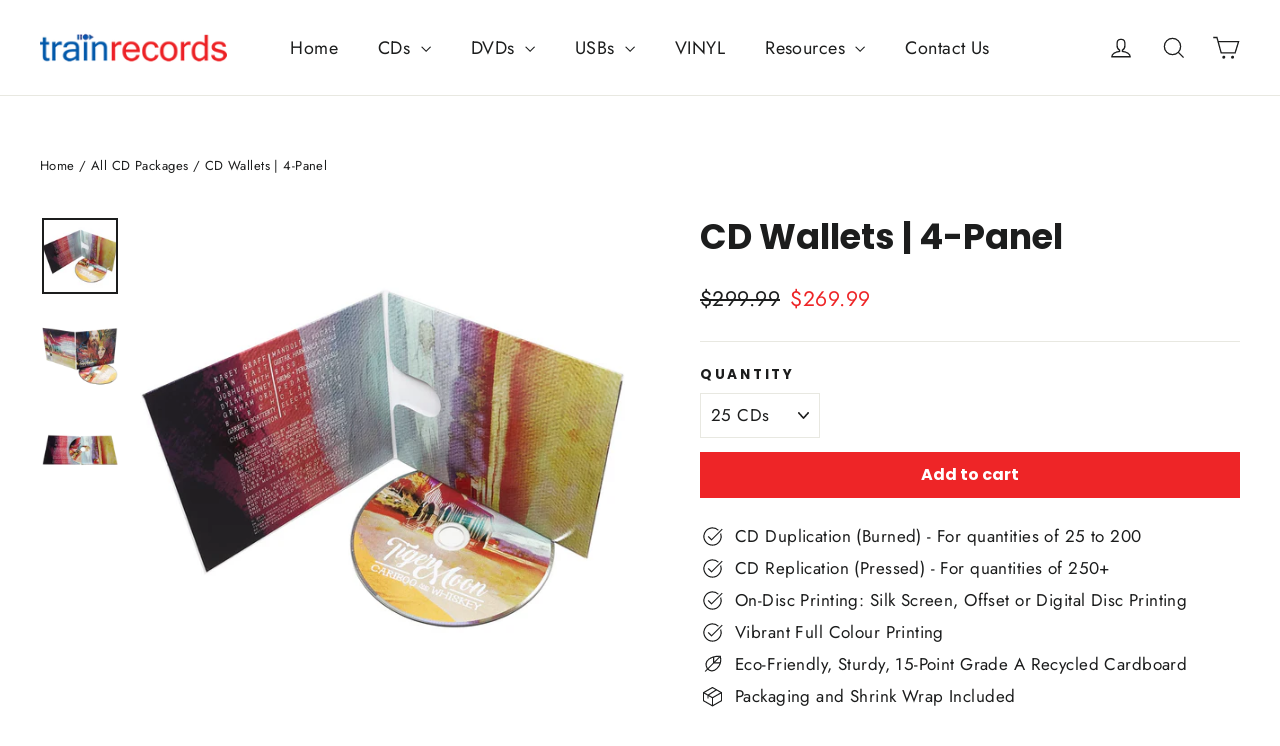

--- FILE ---
content_type: text/html; charset=utf-8
request_url: https://www.trainrec.com/collections/cd/products/cds-in-4-panel-sleeves
body_size: 40124
content:
<!doctype html>
<html class="no-js" lang="en" dir="ltr">
<head>
  <meta charset="utf-8">
  <meta http-equiv="X-UA-Compatible" content="IE=edge,chrome=1">
  <meta name="viewport" content="width=device-width,initial-scale=1">
  <meta name="theme-color" content="#ee2527">
  <link rel="canonical" href="https://www.trainrec.com/products/cds-in-4-panel-sleeves">
  <link rel="preconnect" href="https://cdn.shopify.com">
  <link rel="preconnect" href="https://fonts.shopifycdn.com">
  <link rel="dns-prefetch" href="https://productreviews.shopifycdn.com">
  <link rel="dns-prefetch" href="https://ajax.googleapis.com">
  <link rel="dns-prefetch" href="https://maps.googleapis.com">
  <link rel="dns-prefetch" href="https://maps.gstatic.com">
<!-- Google Tag Manager -->
<script>(function(w,d,s,l,i){w[l]=w[l]||[];w[l].push({'gtm.start':
new Date().getTime(),event:'gtm.js'});var f=d.getElementsByTagName(s)[0],
j=d.createElement(s),dl=l!='dataLayer'?'&l='+l:'';j.async=true;j.src=
'https://www.googletagmanager.com/gtm.js?id='+i+dl;f.parentNode.insertBefore(j,f);
})(window,document,'script','dataLayer','GTM-PQXNSCL');</script>
<!-- End Google Tag Manager --><link rel="shortcut icon" href="//www.trainrec.com/cdn/shop/files/favicon-32x32_41544749-95e1-4a46-a171-93b5b9ed6f2a_32x32.png?v=1645162051" type="image/png" /><title>CD Duplication Prices &gt; CD Wallets | CDs in 4 Panel Sleeves
&ndash; Train Records
</title>
<meta name="description" content="Get CD Duplication pricing online for CD Wallets, also known as 4 Panel CD Sleeves. Wallets are a perfect eco-friendly option to sell at gigs and to send through the mail. Our CD replication packages are ready in 7-10 days. These ECO-Friendly Sleeves are an AWESOME! Check Out Our Prices Online!"><meta property="og:site_name" content="Train Records">
  <meta property="og:url" content="https://www.trainrec.com/products/cds-in-4-panel-sleeves">
  <meta property="og:title" content="CD Wallets | 4-Panel">
  <meta property="og:type" content="product">
  <meta property="og:description" content="Get CD Duplication pricing online for CD Wallets, also known as 4 Panel CD Sleeves. Wallets are a perfect eco-friendly option to sell at gigs and to send through the mail. Our CD replication packages are ready in 7-10 days. These ECO-Friendly Sleeves are an AWESOME! Check Out Our Prices Online!"><meta property="og:image" content="http://www.trainrec.com/cdn/shop/products/4_Panel_Sleeve_1024_x_1024.png?v=1548018275">
    <meta property="og:image:secure_url" content="https://www.trainrec.com/cdn/shop/products/4_Panel_Sleeve_1024_x_1024.png?v=1548018275">
    <meta property="og:image:width" content="1024">
    <meta property="og:image:height" content="1024"><meta name="twitter:site" content="@">
  <meta name="twitter:card" content="summary_large_image">
  <meta name="twitter:title" content="CD Wallets | 4-Panel">
  <meta name="twitter:description" content="Get CD Duplication pricing online for CD Wallets, also known as 4 Panel CD Sleeves. Wallets are a perfect eco-friendly option to sell at gigs and to send through the mail. Our CD replication packages are ready in 7-10 days. These ECO-Friendly Sleeves are an AWESOME! Check Out Our Prices Online!">
<style data-shopify>@font-face {
  font-family: Poppins;
  font-weight: 700;
  font-style: normal;
  font-display: swap;
  src: url("//www.trainrec.com/cdn/fonts/poppins/poppins_n7.56758dcf284489feb014a026f3727f2f20a54626.woff2") format("woff2"),
       url("//www.trainrec.com/cdn/fonts/poppins/poppins_n7.f34f55d9b3d3205d2cd6f64955ff4b36f0cfd8da.woff") format("woff");
}

  @font-face {
  font-family: Jost;
  font-weight: 400;
  font-style: normal;
  font-display: swap;
  src: url("//www.trainrec.com/cdn/fonts/jost/jost_n4.d47a1b6347ce4a4c9f437608011273009d91f2b7.woff2") format("woff2"),
       url("//www.trainrec.com/cdn/fonts/jost/jost_n4.791c46290e672b3f85c3d1c651ef2efa3819eadd.woff") format("woff");
}


  @font-face {
  font-family: Jost;
  font-weight: 600;
  font-style: normal;
  font-display: swap;
  src: url("//www.trainrec.com/cdn/fonts/jost/jost_n6.ec1178db7a7515114a2d84e3dd680832b7af8b99.woff2") format("woff2"),
       url("//www.trainrec.com/cdn/fonts/jost/jost_n6.b1178bb6bdd3979fef38e103a3816f6980aeaff9.woff") format("woff");
}

  @font-face {
  font-family: Jost;
  font-weight: 400;
  font-style: italic;
  font-display: swap;
  src: url("//www.trainrec.com/cdn/fonts/jost/jost_i4.b690098389649750ada222b9763d55796c5283a5.woff2") format("woff2"),
       url("//www.trainrec.com/cdn/fonts/jost/jost_i4.fd766415a47e50b9e391ae7ec04e2ae25e7e28b0.woff") format("woff");
}

  @font-face {
  font-family: Jost;
  font-weight: 600;
  font-style: italic;
  font-display: swap;
  src: url("//www.trainrec.com/cdn/fonts/jost/jost_i6.9af7e5f39e3a108c08f24047a4276332d9d7b85e.woff2") format("woff2"),
       url("//www.trainrec.com/cdn/fonts/jost/jost_i6.2bf310262638f998ed206777ce0b9a3b98b6fe92.woff") format("woff");
}

</style><link href="//www.trainrec.com/cdn/shop/t/54/assets/theme.css?v=149112414565937314211725995820" rel="stylesheet" type="text/css" media="all" />
<style data-shopify>:root {
    --typeHeaderPrimary: Poppins;
    --typeHeaderFallback: sans-serif;
    --typeHeaderSize: 35px;
    --typeHeaderWeight: 700;
    --typeHeaderLineHeight: 1.2;
    --typeHeaderSpacing: 0.0em;

    --typeBasePrimary:Jost;
    --typeBaseFallback:sans-serif;
    --typeBaseSize: 17px;
    --typeBaseWeight: 400;
    --typeBaseLineHeight: 1.6;
    --typeBaseSpacing: 0.025em;

    --iconWeight: 3px;
    --iconLinecaps: miter;
  }

  
.collection-hero__content:before,
  .hero__image-wrapper:before,
  .hero__media:before {
    background-image: linear-gradient(to bottom, rgba(0, 0, 0, 0.0) 0%, rgba(0, 0, 0, 0.0) 40%, rgba(0, 0, 0, 0.62) 100%);
  }

  .skrim__item-content .skrim__overlay:after {
    background-image: linear-gradient(to bottom, rgba(0, 0, 0, 0.0) 30%, rgba(0, 0, 0, 0.62) 100%);
  }

  .placeholder-content {
    background-image: linear-gradient(100deg, #ffffff 40%, #f7f7f7 63%, #ffffff 79%);
  }</style><script>
    document.documentElement.className = document.documentElement.className.replace('no-js', 'js');

    window.theme = window.theme || {};
    theme.routes = {
      home: "/",
      cart: "/cart.js",
      cartPage: "/cart",
      cartAdd: "/cart/add.js",
      cartChange: "/cart/change.js",
      search: "/search"
    };
    theme.strings = {
      soldOut: "Sold Out",
      unavailable: "Unavailable",
      inStockLabel: "In stock, ready to ship",
      stockLabel: "Low stock - [count] items left",
      willNotShipUntil: "Ready to ship [date]",
      willBeInStockAfter: "Back in stock [date]",
      waitingForStock: "Inventory on the way",
      cartSavings: "You're saving [savings]",
      cartEmpty: "Your cart is currently empty.",
      cartTermsConfirmation: "You must agree with the terms and conditions of sales to check out",
      searchCollections: "Collections:",
      searchPages: "Pages:",
      searchArticles: "Articles:"
    };
    theme.settings = {
      dynamicVariantsEnable: true,
      cartType: "drawer",
      isCustomerTemplate: false,
      moneyFormat: "\u003cspan class=money\u003e${{amount}}\u003c\/span\u003e​",
      predictiveSearch: true,
      predictiveSearchType: "product,article,page,collection",
      quickView: false,
      themeName: 'Motion',
      themeVersion: "8.4.0"
    };
  </script>

  <script>window.performance && window.performance.mark && window.performance.mark('shopify.content_for_header.start');</script><meta name="google-site-verification" content="0M1VB6-X2cxlOF2aN8O_CzLrGnbisoCkIRgonizUMq0">
<meta id="shopify-digital-wallet" name="shopify-digital-wallet" content="/12051022/digital_wallets/dialog">
<meta name="shopify-checkout-api-token" content="88a911cde8adfedddba88faa0cec5b74">
<meta id="in-context-paypal-metadata" data-shop-id="12051022" data-venmo-supported="false" data-environment="production" data-locale="en_US" data-paypal-v4="true" data-currency="CAD">
<link rel="alternate" type="application/json+oembed" href="https://www.trainrec.com/products/cds-in-4-panel-sleeves.oembed">
<script async="async" src="/checkouts/internal/preloads.js?locale=en-CA"></script>
<link rel="preconnect" href="https://shop.app" crossorigin="anonymous">
<script async="async" src="https://shop.app/checkouts/internal/preloads.js?locale=en-CA&shop_id=12051022" crossorigin="anonymous"></script>
<script id="apple-pay-shop-capabilities" type="application/json">{"shopId":12051022,"countryCode":"CA","currencyCode":"CAD","merchantCapabilities":["supports3DS"],"merchantId":"gid:\/\/shopify\/Shop\/12051022","merchantName":"Train Records","requiredBillingContactFields":["postalAddress","email","phone"],"requiredShippingContactFields":["postalAddress","email","phone"],"shippingType":"shipping","supportedNetworks":["visa","masterCard","amex","discover","interac","jcb"],"total":{"type":"pending","label":"Train Records","amount":"1.00"},"shopifyPaymentsEnabled":true,"supportsSubscriptions":true}</script>
<script id="shopify-features" type="application/json">{"accessToken":"88a911cde8adfedddba88faa0cec5b74","betas":["rich-media-storefront-analytics"],"domain":"www.trainrec.com","predictiveSearch":true,"shopId":12051022,"locale":"en"}</script>
<script>var Shopify = Shopify || {};
Shopify.shop = "train-records.myshopify.com";
Shopify.locale = "en";
Shopify.currency = {"active":"CAD","rate":"1.0"};
Shopify.country = "CA";
Shopify.theme = {"name":"Motion|Bold PO|Mar.1.22","id":128827392182,"schema_name":"Motion","schema_version":"8.4.0","theme_store_id":847,"role":"main"};
Shopify.theme.handle = "null";
Shopify.theme.style = {"id":null,"handle":null};
Shopify.cdnHost = "www.trainrec.com/cdn";
Shopify.routes = Shopify.routes || {};
Shopify.routes.root = "/";</script>
<script type="module">!function(o){(o.Shopify=o.Shopify||{}).modules=!0}(window);</script>
<script>!function(o){function n(){var o=[];function n(){o.push(Array.prototype.slice.apply(arguments))}return n.q=o,n}var t=o.Shopify=o.Shopify||{};t.loadFeatures=n(),t.autoloadFeatures=n()}(window);</script>
<script>
  window.ShopifyPay = window.ShopifyPay || {};
  window.ShopifyPay.apiHost = "shop.app\/pay";
  window.ShopifyPay.redirectState = null;
</script>
<script id="shop-js-analytics" type="application/json">{"pageType":"product"}</script>
<script defer="defer" async type="module" src="//www.trainrec.com/cdn/shopifycloud/shop-js/modules/v2/client.init-shop-cart-sync_BT-GjEfc.en.esm.js"></script>
<script defer="defer" async type="module" src="//www.trainrec.com/cdn/shopifycloud/shop-js/modules/v2/chunk.common_D58fp_Oc.esm.js"></script>
<script defer="defer" async type="module" src="//www.trainrec.com/cdn/shopifycloud/shop-js/modules/v2/chunk.modal_xMitdFEc.esm.js"></script>
<script type="module">
  await import("//www.trainrec.com/cdn/shopifycloud/shop-js/modules/v2/client.init-shop-cart-sync_BT-GjEfc.en.esm.js");
await import("//www.trainrec.com/cdn/shopifycloud/shop-js/modules/v2/chunk.common_D58fp_Oc.esm.js");
await import("//www.trainrec.com/cdn/shopifycloud/shop-js/modules/v2/chunk.modal_xMitdFEc.esm.js");

  window.Shopify.SignInWithShop?.initShopCartSync?.({"fedCMEnabled":true,"windoidEnabled":true});

</script>
<script defer="defer" async type="module" src="//www.trainrec.com/cdn/shopifycloud/shop-js/modules/v2/client.payment-terms_Ci9AEqFq.en.esm.js"></script>
<script defer="defer" async type="module" src="//www.trainrec.com/cdn/shopifycloud/shop-js/modules/v2/chunk.common_D58fp_Oc.esm.js"></script>
<script defer="defer" async type="module" src="//www.trainrec.com/cdn/shopifycloud/shop-js/modules/v2/chunk.modal_xMitdFEc.esm.js"></script>
<script type="module">
  await import("//www.trainrec.com/cdn/shopifycloud/shop-js/modules/v2/client.payment-terms_Ci9AEqFq.en.esm.js");
await import("//www.trainrec.com/cdn/shopifycloud/shop-js/modules/v2/chunk.common_D58fp_Oc.esm.js");
await import("//www.trainrec.com/cdn/shopifycloud/shop-js/modules/v2/chunk.modal_xMitdFEc.esm.js");

  
</script>
<script>
  window.Shopify = window.Shopify || {};
  if (!window.Shopify.featureAssets) window.Shopify.featureAssets = {};
  window.Shopify.featureAssets['shop-js'] = {"shop-cart-sync":["modules/v2/client.shop-cart-sync_DZOKe7Ll.en.esm.js","modules/v2/chunk.common_D58fp_Oc.esm.js","modules/v2/chunk.modal_xMitdFEc.esm.js"],"init-fed-cm":["modules/v2/client.init-fed-cm_B6oLuCjv.en.esm.js","modules/v2/chunk.common_D58fp_Oc.esm.js","modules/v2/chunk.modal_xMitdFEc.esm.js"],"shop-cash-offers":["modules/v2/client.shop-cash-offers_D2sdYoxE.en.esm.js","modules/v2/chunk.common_D58fp_Oc.esm.js","modules/v2/chunk.modal_xMitdFEc.esm.js"],"shop-login-button":["modules/v2/client.shop-login-button_QeVjl5Y3.en.esm.js","modules/v2/chunk.common_D58fp_Oc.esm.js","modules/v2/chunk.modal_xMitdFEc.esm.js"],"pay-button":["modules/v2/client.pay-button_DXTOsIq6.en.esm.js","modules/v2/chunk.common_D58fp_Oc.esm.js","modules/v2/chunk.modal_xMitdFEc.esm.js"],"shop-button":["modules/v2/client.shop-button_DQZHx9pm.en.esm.js","modules/v2/chunk.common_D58fp_Oc.esm.js","modules/v2/chunk.modal_xMitdFEc.esm.js"],"avatar":["modules/v2/client.avatar_BTnouDA3.en.esm.js"],"init-windoid":["modules/v2/client.init-windoid_CR1B-cfM.en.esm.js","modules/v2/chunk.common_D58fp_Oc.esm.js","modules/v2/chunk.modal_xMitdFEc.esm.js"],"init-shop-for-new-customer-accounts":["modules/v2/client.init-shop-for-new-customer-accounts_C_vY_xzh.en.esm.js","modules/v2/client.shop-login-button_QeVjl5Y3.en.esm.js","modules/v2/chunk.common_D58fp_Oc.esm.js","modules/v2/chunk.modal_xMitdFEc.esm.js"],"init-shop-email-lookup-coordinator":["modules/v2/client.init-shop-email-lookup-coordinator_BI7n9ZSv.en.esm.js","modules/v2/chunk.common_D58fp_Oc.esm.js","modules/v2/chunk.modal_xMitdFEc.esm.js"],"init-shop-cart-sync":["modules/v2/client.init-shop-cart-sync_BT-GjEfc.en.esm.js","modules/v2/chunk.common_D58fp_Oc.esm.js","modules/v2/chunk.modal_xMitdFEc.esm.js"],"shop-toast-manager":["modules/v2/client.shop-toast-manager_DiYdP3xc.en.esm.js","modules/v2/chunk.common_D58fp_Oc.esm.js","modules/v2/chunk.modal_xMitdFEc.esm.js"],"init-customer-accounts":["modules/v2/client.init-customer-accounts_D9ZNqS-Q.en.esm.js","modules/v2/client.shop-login-button_QeVjl5Y3.en.esm.js","modules/v2/chunk.common_D58fp_Oc.esm.js","modules/v2/chunk.modal_xMitdFEc.esm.js"],"init-customer-accounts-sign-up":["modules/v2/client.init-customer-accounts-sign-up_iGw4briv.en.esm.js","modules/v2/client.shop-login-button_QeVjl5Y3.en.esm.js","modules/v2/chunk.common_D58fp_Oc.esm.js","modules/v2/chunk.modal_xMitdFEc.esm.js"],"shop-follow-button":["modules/v2/client.shop-follow-button_CqMgW2wH.en.esm.js","modules/v2/chunk.common_D58fp_Oc.esm.js","modules/v2/chunk.modal_xMitdFEc.esm.js"],"checkout-modal":["modules/v2/client.checkout-modal_xHeaAweL.en.esm.js","modules/v2/chunk.common_D58fp_Oc.esm.js","modules/v2/chunk.modal_xMitdFEc.esm.js"],"shop-login":["modules/v2/client.shop-login_D91U-Q7h.en.esm.js","modules/v2/chunk.common_D58fp_Oc.esm.js","modules/v2/chunk.modal_xMitdFEc.esm.js"],"lead-capture":["modules/v2/client.lead-capture_BJmE1dJe.en.esm.js","modules/v2/chunk.common_D58fp_Oc.esm.js","modules/v2/chunk.modal_xMitdFEc.esm.js"],"payment-terms":["modules/v2/client.payment-terms_Ci9AEqFq.en.esm.js","modules/v2/chunk.common_D58fp_Oc.esm.js","modules/v2/chunk.modal_xMitdFEc.esm.js"]};
</script>
<script>(function() {
  var isLoaded = false;
  function asyncLoad() {
    if (isLoaded) return;
    isLoaded = true;
    var urls = ["\/\/code.tidio.co\/8qq5jpmryqtb2wng24xotjknbyz4kpa3.js?shop=train-records.myshopify.com","https:\/\/d10lpsik1i8c69.cloudfront.net\/w.js?shop=train-records.myshopify.com","https:\/\/orderstatus.w3apps.co\/js\/orderlookup.js?shop=train-records.myshopify.com","https:\/\/widgetic.com\/sdk\/sdk.js?shop=train-records.myshopify.com","https:\/\/scripttags.justuno.com\/shopify_justuno_12051022_5fbaa550-a366-11e9-87c2-458b603c0256.js?shop=train-records.myshopify.com","https:\/\/loox.io\/widget\/EyWalZovyh\/loox.1645130204552.js?shop=train-records.myshopify.com","https:\/\/train-records.myshopify.com\/apps\/delivery\/delivery_coder.js?t=1711784870.4642\u0026n=593584559\u0026shop=train-records.myshopify.com"];
    for (var i = 0; i < urls.length; i++) {
      var s = document.createElement('script');
      s.type = 'text/javascript';
      s.async = true;
      s.src = urls[i];
      var x = document.getElementsByTagName('script')[0];
      x.parentNode.insertBefore(s, x);
    }
  };
  if(window.attachEvent) {
    window.attachEvent('onload', asyncLoad);
  } else {
    window.addEventListener('load', asyncLoad, false);
  }
})();</script>
<script id="__st">var __st={"a":12051022,"offset":-39600,"reqid":"8d9d8671-44f2-4129-a2b9-1a3217bf9e0e-1769045094","pageurl":"www.trainrec.com\/collections\/cd\/products\/cds-in-4-panel-sleeves","u":"bde72c889e87","p":"product","rtyp":"product","rid":5597694215};</script>
<script>window.ShopifyPaypalV4VisibilityTracking = true;</script>
<script id="captcha-bootstrap">!function(){'use strict';const t='contact',e='account',n='new_comment',o=[[t,t],['blogs',n],['comments',n],[t,'customer']],c=[[e,'customer_login'],[e,'guest_login'],[e,'recover_customer_password'],[e,'create_customer']],r=t=>t.map((([t,e])=>`form[action*='/${t}']:not([data-nocaptcha='true']) input[name='form_type'][value='${e}']`)).join(','),a=t=>()=>t?[...document.querySelectorAll(t)].map((t=>t.form)):[];function s(){const t=[...o],e=r(t);return a(e)}const i='password',u='form_key',d=['recaptcha-v3-token','g-recaptcha-response','h-captcha-response',i],f=()=>{try{return window.sessionStorage}catch{return}},m='__shopify_v',_=t=>t.elements[u];function p(t,e,n=!1){try{const o=window.sessionStorage,c=JSON.parse(o.getItem(e)),{data:r}=function(t){const{data:e,action:n}=t;return t[m]||n?{data:e,action:n}:{data:t,action:n}}(c);for(const[e,n]of Object.entries(r))t.elements[e]&&(t.elements[e].value=n);n&&o.removeItem(e)}catch(o){console.error('form repopulation failed',{error:o})}}const l='form_type',E='cptcha';function T(t){t.dataset[E]=!0}const w=window,h=w.document,L='Shopify',v='ce_forms',y='captcha';let A=!1;((t,e)=>{const n=(g='f06e6c50-85a8-45c8-87d0-21a2b65856fe',I='https://cdn.shopify.com/shopifycloud/storefront-forms-hcaptcha/ce_storefront_forms_captcha_hcaptcha.v1.5.2.iife.js',D={infoText:'Protected by hCaptcha',privacyText:'Privacy',termsText:'Terms'},(t,e,n)=>{const o=w[L][v],c=o.bindForm;if(c)return c(t,g,e,D).then(n);var r;o.q.push([[t,g,e,D],n]),r=I,A||(h.body.append(Object.assign(h.createElement('script'),{id:'captcha-provider',async:!0,src:r})),A=!0)});var g,I,D;w[L]=w[L]||{},w[L][v]=w[L][v]||{},w[L][v].q=[],w[L][y]=w[L][y]||{},w[L][y].protect=function(t,e){n(t,void 0,e),T(t)},Object.freeze(w[L][y]),function(t,e,n,w,h,L){const[v,y,A,g]=function(t,e,n){const i=e?o:[],u=t?c:[],d=[...i,...u],f=r(d),m=r(i),_=r(d.filter((([t,e])=>n.includes(e))));return[a(f),a(m),a(_),s()]}(w,h,L),I=t=>{const e=t.target;return e instanceof HTMLFormElement?e:e&&e.form},D=t=>v().includes(t);t.addEventListener('submit',(t=>{const e=I(t);if(!e)return;const n=D(e)&&!e.dataset.hcaptchaBound&&!e.dataset.recaptchaBound,o=_(e),c=g().includes(e)&&(!o||!o.value);(n||c)&&t.preventDefault(),c&&!n&&(function(t){try{if(!f())return;!function(t){const e=f();if(!e)return;const n=_(t);if(!n)return;const o=n.value;o&&e.removeItem(o)}(t);const e=Array.from(Array(32),(()=>Math.random().toString(36)[2])).join('');!function(t,e){_(t)||t.append(Object.assign(document.createElement('input'),{type:'hidden',name:u})),t.elements[u].value=e}(t,e),function(t,e){const n=f();if(!n)return;const o=[...t.querySelectorAll(`input[type='${i}']`)].map((({name:t})=>t)),c=[...d,...o],r={};for(const[a,s]of new FormData(t).entries())c.includes(a)||(r[a]=s);n.setItem(e,JSON.stringify({[m]:1,action:t.action,data:r}))}(t,e)}catch(e){console.error('failed to persist form',e)}}(e),e.submit())}));const S=(t,e)=>{t&&!t.dataset[E]&&(n(t,e.some((e=>e===t))),T(t))};for(const o of['focusin','change'])t.addEventListener(o,(t=>{const e=I(t);D(e)&&S(e,y())}));const B=e.get('form_key'),M=e.get(l),P=B&&M;t.addEventListener('DOMContentLoaded',(()=>{const t=y();if(P)for(const e of t)e.elements[l].value===M&&p(e,B);[...new Set([...A(),...v().filter((t=>'true'===t.dataset.shopifyCaptcha))])].forEach((e=>S(e,t)))}))}(h,new URLSearchParams(w.location.search),n,t,e,['guest_login'])})(!0,!0)}();</script>
<script integrity="sha256-4kQ18oKyAcykRKYeNunJcIwy7WH5gtpwJnB7kiuLZ1E=" data-source-attribution="shopify.loadfeatures" defer="defer" src="//www.trainrec.com/cdn/shopifycloud/storefront/assets/storefront/load_feature-a0a9edcb.js" crossorigin="anonymous"></script>
<script crossorigin="anonymous" defer="defer" src="//www.trainrec.com/cdn/shopifycloud/storefront/assets/shopify_pay/storefront-65b4c6d7.js?v=20250812"></script>
<script data-source-attribution="shopify.dynamic_checkout.dynamic.init">var Shopify=Shopify||{};Shopify.PaymentButton=Shopify.PaymentButton||{isStorefrontPortableWallets:!0,init:function(){window.Shopify.PaymentButton.init=function(){};var t=document.createElement("script");t.src="https://www.trainrec.com/cdn/shopifycloud/portable-wallets/latest/portable-wallets.en.js",t.type="module",document.head.appendChild(t)}};
</script>
<script data-source-attribution="shopify.dynamic_checkout.buyer_consent">
  function portableWalletsHideBuyerConsent(e){var t=document.getElementById("shopify-buyer-consent"),n=document.getElementById("shopify-subscription-policy-button");t&&n&&(t.classList.add("hidden"),t.setAttribute("aria-hidden","true"),n.removeEventListener("click",e))}function portableWalletsShowBuyerConsent(e){var t=document.getElementById("shopify-buyer-consent"),n=document.getElementById("shopify-subscription-policy-button");t&&n&&(t.classList.remove("hidden"),t.removeAttribute("aria-hidden"),n.addEventListener("click",e))}window.Shopify?.PaymentButton&&(window.Shopify.PaymentButton.hideBuyerConsent=portableWalletsHideBuyerConsent,window.Shopify.PaymentButton.showBuyerConsent=portableWalletsShowBuyerConsent);
</script>
<script data-source-attribution="shopify.dynamic_checkout.cart.bootstrap">document.addEventListener("DOMContentLoaded",(function(){function t(){return document.querySelector("shopify-accelerated-checkout-cart, shopify-accelerated-checkout")}if(t())Shopify.PaymentButton.init();else{new MutationObserver((function(e,n){t()&&(Shopify.PaymentButton.init(),n.disconnect())})).observe(document.body,{childList:!0,subtree:!0})}}));
</script>
<link id="shopify-accelerated-checkout-styles" rel="stylesheet" media="screen" href="https://www.trainrec.com/cdn/shopifycloud/portable-wallets/latest/accelerated-checkout-backwards-compat.css" crossorigin="anonymous">
<style id="shopify-accelerated-checkout-cart">
        #shopify-buyer-consent {
  margin-top: 1em;
  display: inline-block;
  width: 100%;
}

#shopify-buyer-consent.hidden {
  display: none;
}

#shopify-subscription-policy-button {
  background: none;
  border: none;
  padding: 0;
  text-decoration: underline;
  font-size: inherit;
  cursor: pointer;
}

#shopify-subscription-policy-button::before {
  box-shadow: none;
}

      </style>

<script>window.performance && window.performance.mark && window.performance.mark('shopify.content_for_header.end');</script>

<script>
    window.BOLD = window.BOLD || {};
        window.BOLD.options = window.BOLD.options || {};
        window.BOLD.options.settings = window.BOLD.options.settings || {};
        window.BOLD.options.settings.v1_variant_mode = window.BOLD.options.settings.v1_variant_mode || true;
        window.BOLD.options.settings.hybrid_fix_auto_insert_inputs =
        window.BOLD.options.settings.hybrid_fix_auto_insert_inputs || true;
</script>

<script>window.BOLD = window.BOLD || {};
    window.BOLD.common = window.BOLD.common || {};
    window.BOLD.common.Shopify = window.BOLD.common.Shopify || {};
    window.BOLD.common.Shopify.shop = {
      domain: 'www.trainrec.com',
      permanent_domain: 'train-records.myshopify.com',
      url: 'https://www.trainrec.com',
      secure_url: 'https://www.trainrec.com',
      money_format: "\u003cspan class=money\u003e${{amount}}\u003c\/span\u003e​",
      currency: "CAD"
    };
    window.BOLD.common.Shopify.customer = {
      id: null,
      tags: null,
    };
    window.BOLD.common.Shopify.cart = {"note":null,"attributes":{},"original_total_price":0,"total_price":0,"total_discount":0,"total_weight":0.0,"item_count":0,"items":[],"requires_shipping":false,"currency":"CAD","items_subtotal_price":0,"cart_level_discount_applications":[],"checkout_charge_amount":0};
    window.BOLD.common.template = 'product';window.BOLD.common.Shopify.formatMoney = function(money, format) {
        function n(t, e) {
            return "undefined" == typeof t ? e : t
        }
        function r(t, e, r, i) {
            if (e = n(e, 2),
                r = n(r, ","),
                i = n(i, "."),
            isNaN(t) || null == t)
                return 0;
            t = (t / 100).toFixed(e);
            var o = t.split(".")
                , a = o[0].replace(/(\d)(?=(\d\d\d)+(?!\d))/g, "$1" + r)
                , s = o[1] ? i + o[1] : "";
            return a + s
        }
        "string" == typeof money && (money = money.replace(".", ""));
        var i = ""
            , o = /\{\{\s*(\w+)\s*\}\}/
            , a = format || window.BOLD.common.Shopify.shop.money_format || window.Shopify.money_format || "$ {{ amount }}";
        switch (a.match(o)[1]) {
            case "amount":
                i = r(money, 2, ",", ".");
                break;
            case "amount_no_decimals":
                i = r(money, 0, ",", ".");
                break;
            case "amount_with_comma_separator":
                i = r(money, 2, ".", ",");
                break;
            case "amount_no_decimals_with_comma_separator":
                i = r(money, 0, ".", ",");
                break;
            case "amount_with_space_separator":
                i = r(money, 2, " ", ",");
                break;
            case "amount_no_decimals_with_space_separator":
                i = r(money, 0, " ", ",");
                break;
            case "amount_with_apostrophe_separator":
                i = r(money, 2, "'", ".");
                break;
        }
        return a.replace(o, i);
    };
    window.BOLD.common.Shopify.saveProduct = function (handle, product) {
      if (typeof handle === 'string' && typeof window.BOLD.common.Shopify.products[handle] === 'undefined') {
        if (typeof product === 'number') {
          window.BOLD.common.Shopify.handles[product] = handle;
          product = { id: product };
        }
        window.BOLD.common.Shopify.products[handle] = product;
      }
    };
    window.BOLD.common.Shopify.saveVariant = function (variant_id, variant) {
      if (typeof variant_id === 'number' && typeof window.BOLD.common.Shopify.variants[variant_id] === 'undefined') {
        window.BOLD.common.Shopify.variants[variant_id] = variant;
      }
    };window.BOLD.common.Shopify.products = window.BOLD.common.Shopify.products || {};
    window.BOLD.common.Shopify.variants = window.BOLD.common.Shopify.variants || {};
    window.BOLD.common.Shopify.handles = window.BOLD.common.Shopify.handles || {};window.BOLD.common.Shopify.saveProduct("cds-in-4-panel-sleeves", 5597694215);window.BOLD.common.Shopify.saveVariant(29506955968577, { product_id: 5597694215, product_handle: "cds-in-4-panel-sleeves", price: 26999, group_id: '', csp_metafield: {}});window.BOLD.common.Shopify.saveVariant(29506957803585, { product_id: 5597694215, product_handle: "cds-in-4-panel-sleeves", price: 33999, group_id: '', csp_metafield: {}});window.BOLD.common.Shopify.saveVariant(6850431680577, { product_id: 5597694215, product_handle: "cds-in-4-panel-sleeves", price: 44999, group_id: '', csp_metafield: {}});window.BOLD.common.Shopify.saveVariant(6850431713345, { product_id: 5597694215, product_handle: "cds-in-4-panel-sleeves", price: 63999, group_id: '', csp_metafield: {}});window.BOLD.common.Shopify.saveVariant(6850431778881, { product_id: 5597694215, product_handle: "cds-in-4-panel-sleeves", price: 86999, group_id: '', csp_metafield: {}});window.BOLD.common.Shopify.saveVariant(6850431811649, { product_id: 5597694215, product_handle: "cds-in-4-panel-sleeves", price: 99999, group_id: '', csp_metafield: {}});window.BOLD.common.Shopify.saveVariant(6850431844417, { product_id: 5597694215, product_handle: "cds-in-4-panel-sleeves", price: 129999, group_id: '', csp_metafield: {}});window.BOLD.common.Shopify.saveVariant(6850431909953, { product_id: 5597694215, product_handle: "cds-in-4-panel-sleeves", price: 199999, group_id: '', csp_metafield: {}});window.BOLD.common.Shopify.saveVariant(6850431942721, { product_id: 5597694215, product_handle: "cds-in-4-panel-sleeves", price: 339999, group_id: '', csp_metafield: {}});window.BOLD.apps_installed = {"Product Options":2} || {};window.BOLD.common.Shopify.saveProduct("cds-in-2-panel-sleeves", 5566140359);window.BOLD.common.Shopify.saveVariant(29506849308737, { product_id: 5566140359, product_handle: "cds-in-2-panel-sleeves", price: 24999, group_id: '', csp_metafield: {}});window.BOLD.common.Shopify.saveVariant(29506849898561, { product_id: 5566140359, product_handle: "cds-in-2-panel-sleeves", price: 29999, group_id: '', csp_metafield: {}});window.BOLD.common.Shopify.saveVariant(6850352119873, { product_id: 5566140359, product_handle: "cds-in-2-panel-sleeves", price: 39999, group_id: '', csp_metafield: {}});window.BOLD.common.Shopify.saveVariant(6850352152641, { product_id: 5566140359, product_handle: "cds-in-2-panel-sleeves", price: 56999, group_id: '', csp_metafield: {}});window.BOLD.common.Shopify.saveVariant(6850352185409, { product_id: 5566140359, product_handle: "cds-in-2-panel-sleeves", price: 69999, group_id: '', csp_metafield: {}});window.BOLD.common.Shopify.saveVariant(6850352218177, { product_id: 5566140359, product_handle: "cds-in-2-panel-sleeves", price: 79999, group_id: '', csp_metafield: {}});window.BOLD.common.Shopify.saveVariant(6850352250945, { product_id: 5566140359, product_handle: "cds-in-2-panel-sleeves", price: 99999, group_id: '', csp_metafield: {}});window.BOLD.common.Shopify.saveVariant(6850352283713, { product_id: 5566140359, product_handle: "cds-in-2-panel-sleeves", price: 149999, group_id: '', csp_metafield: {}});window.BOLD.common.Shopify.saveVariant(6850352316481, { product_id: 5566140359, product_handle: "cds-in-2-panel-sleeves", price: 259900, group_id: '', csp_metafield: {}});window.BOLD.common.Shopify.saveProduct("cds-in-4-panel-sleeves", 5597694215);window.BOLD.common.Shopify.saveVariant(29506955968577, { product_id: 5597694215, product_handle: "cds-in-4-panel-sleeves", price: 26999, group_id: '', csp_metafield: {}});window.BOLD.common.Shopify.saveVariant(29506957803585, { product_id: 5597694215, product_handle: "cds-in-4-panel-sleeves", price: 33999, group_id: '', csp_metafield: {}});window.BOLD.common.Shopify.saveVariant(6850431680577, { product_id: 5597694215, product_handle: "cds-in-4-panel-sleeves", price: 44999, group_id: '', csp_metafield: {}});window.BOLD.common.Shopify.saveVariant(6850431713345, { product_id: 5597694215, product_handle: "cds-in-4-panel-sleeves", price: 63999, group_id: '', csp_metafield: {}});window.BOLD.common.Shopify.saveVariant(6850431778881, { product_id: 5597694215, product_handle: "cds-in-4-panel-sleeves", price: 86999, group_id: '', csp_metafield: {}});window.BOLD.common.Shopify.saveVariant(6850431811649, { product_id: 5597694215, product_handle: "cds-in-4-panel-sleeves", price: 99999, group_id: '', csp_metafield: {}});window.BOLD.common.Shopify.saveVariant(6850431844417, { product_id: 5597694215, product_handle: "cds-in-4-panel-sleeves", price: 129999, group_id: '', csp_metafield: {}});window.BOLD.common.Shopify.saveVariant(6850431909953, { product_id: 5597694215, product_handle: "cds-in-4-panel-sleeves", price: 199999, group_id: '', csp_metafield: {}});window.BOLD.common.Shopify.saveVariant(6850431942721, { product_id: 5597694215, product_handle: "cds-in-4-panel-sleeves", price: 339999, group_id: '', csp_metafield: {}});window.BOLD.common.Shopify.saveProduct("cds-in-6-panel-sleeves", 5600975559);window.BOLD.common.Shopify.saveVariant(29507014950977, { product_id: 5600975559, product_handle: "cds-in-6-panel-sleeves", price: 29999, group_id: '', csp_metafield: {}});window.BOLD.common.Shopify.saveVariant(29507017900097, { product_id: 5600975559, product_handle: "cds-in-6-panel-sleeves", price: 36999, group_id: '', csp_metafield: {}});window.BOLD.common.Shopify.saveVariant(6850511011905, { product_id: 5600975559, product_handle: "cds-in-6-panel-sleeves", price: 49999, group_id: '', csp_metafield: {}});window.BOLD.common.Shopify.saveVariant(6850511077441, { product_id: 5600975559, product_handle: "cds-in-6-panel-sleeves", price: 69999, group_id: '', csp_metafield: {}});window.BOLD.common.Shopify.saveVariant(6850511142977, { product_id: 5600975559, product_handle: "cds-in-6-panel-sleeves", price: 89999, group_id: '', csp_metafield: {}});window.BOLD.common.Shopify.saveVariant(6850511208513, { product_id: 5600975559, product_handle: "cds-in-6-panel-sleeves", price: 109999, group_id: '', csp_metafield: {}});window.BOLD.common.Shopify.saveVariant(6850511568961, { product_id: 5600975559, product_handle: "cds-in-6-panel-sleeves", price: 139999, group_id: '', csp_metafield: {}});window.BOLD.common.Shopify.saveVariant(6850511634497, { product_id: 5600975559, product_handle: "cds-in-6-panel-sleeves", price: 213999, group_id: '', csp_metafield: {}});window.BOLD.common.Shopify.saveVariant(6850511667265, { product_id: 5600975559, product_handle: "cds-in-6-panel-sleeves", price: 369999, group_id: '', csp_metafield: {}});window.BOLD.common.Shopify.saveProduct("cds-in-4-panel-digipaks", 5565486279);window.BOLD.common.Shopify.saveVariant(29507058892865, { product_id: 5565486279, product_handle: "cds-in-4-panel-digipaks", price: 26999, group_id: '', csp_metafield: {}});window.BOLD.common.Shopify.saveVariant(29507061907521, { product_id: 5565486279, product_handle: "cds-in-4-panel-digipaks", price: 32999, group_id: '', csp_metafield: {}});window.BOLD.common.Shopify.saveVariant(6850236514369, { product_id: 5565486279, product_handle: "cds-in-4-panel-digipaks", price: 47999, group_id: '', csp_metafield: {}});window.BOLD.common.Shopify.saveVariant(6850236547137, { product_id: 5565486279, product_handle: "cds-in-4-panel-digipaks", price: 74999, group_id: '', csp_metafield: {}});window.BOLD.common.Shopify.saveVariant(6850236579905, { product_id: 5565486279, product_handle: "cds-in-4-panel-digipaks", price: 99999, group_id: '', csp_metafield: {}});window.BOLD.common.Shopify.saveVariant(6850236612673, { product_id: 5565486279, product_handle: "cds-in-4-panel-digipaks", price: 109999, group_id: '', csp_metafield: {}});window.BOLD.common.Shopify.saveVariant(6850236645441, { product_id: 5565486279, product_handle: "cds-in-4-panel-digipaks", price: 149999, group_id: '', csp_metafield: {}});window.BOLD.common.Shopify.saveVariant(6850236678209, { product_id: 5565486279, product_handle: "cds-in-4-panel-digipaks", price: 249999, group_id: '', csp_metafield: {}});window.BOLD.common.Shopify.saveVariant(6850236710977, { product_id: 5565486279, product_handle: "cds-in-4-panel-digipaks", price: 389999, group_id: '', csp_metafield: {}});window.BOLD.common.Shopify.saveProduct("cds-in-6-panel-digipaks", 5597669959);window.BOLD.common.Shopify.saveVariant(29507081175105, { product_id: 5597669959, product_handle: "cds-in-6-panel-digipaks", price: 29999, group_id: '', csp_metafield: {}});window.BOLD.common.Shopify.saveVariant(29507084648513, { product_id: 5597669959, product_handle: "cds-in-6-panel-digipaks", price: 34999, group_id: '', csp_metafield: {}});window.BOLD.common.Shopify.saveVariant(6850257879105, { product_id: 5597669959, product_handle: "cds-in-6-panel-digipaks", price: 49999, group_id: '', csp_metafield: {}});window.BOLD.common.Shopify.saveVariant(6850257911873, { product_id: 5597669959, product_handle: "cds-in-6-panel-digipaks", price: 84999, group_id: '', csp_metafield: {}});window.BOLD.common.Shopify.saveVariant(6850257977409, { product_id: 5597669959, product_handle: "cds-in-6-panel-digipaks", price: 113999, group_id: '', csp_metafield: {}});window.BOLD.common.Shopify.saveVariant(6850258010177, { product_id: 5597669959, product_handle: "cds-in-6-panel-digipaks", price: 123999, group_id: '', csp_metafield: {}});window.BOLD.common.Shopify.saveVariant(6850258042945, { product_id: 5597669959, product_handle: "cds-in-6-panel-digipaks", price: 174999, group_id: '', csp_metafield: {}});window.BOLD.common.Shopify.saveVariant(6850258075713, { product_id: 5597669959, product_handle: "cds-in-6-panel-digipaks", price: 269999, group_id: '', csp_metafield: {}});window.BOLD.common.Shopify.saveVariant(6850258108481, { product_id: 5597669959, product_handle: "cds-in-6-panel-digipaks", price: 459999, group_id: '', csp_metafield: {}});window.BOLD.common.Shopify.saveProduct("retail-ready-cds-with-1-panel-inserts", 5566124551);window.BOLD.common.Shopify.saveVariant(29507234168897, { product_id: 5566124551, product_handle: "retail-ready-cds-with-1-panel-inserts", price: 19999, group_id: '', csp_metafield: {}});window.BOLD.common.Shopify.saveVariant(29507235217473, { product_id: 5566124551, product_handle: "retail-ready-cds-with-1-panel-inserts", price: 27999, group_id: '', csp_metafield: {}});window.BOLD.common.Shopify.saveVariant(6850061795393, { product_id: 5566124551, product_handle: "retail-ready-cds-with-1-panel-inserts", price: 35999, group_id: '', csp_metafield: {}});window.BOLD.common.Shopify.saveVariant(6850061828161, { product_id: 5566124551, product_handle: "retail-ready-cds-with-1-panel-inserts", price: 56999, group_id: '', csp_metafield: {}});window.BOLD.common.Shopify.saveVariant(6850061860929, { product_id: 5566124551, product_handle: "retail-ready-cds-with-1-panel-inserts", price: 73999, group_id: '', csp_metafield: {}});window.BOLD.common.Shopify.saveVariant(6850061893697, { product_id: 5566124551, product_handle: "retail-ready-cds-with-1-panel-inserts", price: 87999, group_id: '', csp_metafield: {}});window.BOLD.common.Shopify.saveVariant(6850061926465, { product_id: 5566124551, product_handle: "retail-ready-cds-with-1-panel-inserts", price: 109999, group_id: '', csp_metafield: {}});window.BOLD.common.Shopify.saveVariant(6850061959233, { product_id: 5566124551, product_handle: "retail-ready-cds-with-1-panel-inserts", price: 169999, group_id: '', csp_metafield: {}});window.BOLD.common.Shopify.saveVariant(6850061992001, { product_id: 5566124551, product_handle: "retail-ready-cds-with-1-panel-inserts", price: 294999, group_id: '', csp_metafield: {}});window.BOLD.common.Shopify.saveProduct("retail-ready-cds-with-2-panel-inserts", 5597687047);window.BOLD.common.Shopify.saveVariant(29507248619585, { product_id: 5597687047, product_handle: "retail-ready-cds-with-2-panel-inserts", price: 24999, group_id: '', csp_metafield: {}});window.BOLD.common.Shopify.saveVariant(29507248848961, { product_id: 5597687047, product_handle: "retail-ready-cds-with-2-panel-inserts", price: 29999, group_id: '', csp_metafield: {}});window.BOLD.common.Shopify.saveVariant(6850163572801, { product_id: 5597687047, product_handle: "retail-ready-cds-with-2-panel-inserts", price: 39999, group_id: '', csp_metafield: {}});window.BOLD.common.Shopify.saveVariant(6850163605569, { product_id: 5597687047, product_handle: "retail-ready-cds-with-2-panel-inserts", price: 59999, group_id: '', csp_metafield: {}});window.BOLD.common.Shopify.saveVariant(6850163638337, { product_id: 5597687047, product_handle: "retail-ready-cds-with-2-panel-inserts", price: 79999, group_id: '', csp_metafield: {}});window.BOLD.common.Shopify.saveVariant(6850163671105, { product_id: 5597687047, product_handle: "retail-ready-cds-with-2-panel-inserts", price: 89999, group_id: '', csp_metafield: {}});window.BOLD.common.Shopify.saveVariant(6850163867713, { product_id: 5597687047, product_handle: "retail-ready-cds-with-2-panel-inserts", price: 115999, group_id: '', csp_metafield: {}});window.BOLD.common.Shopify.saveVariant(6850163900481, { product_id: 5597687047, product_handle: "retail-ready-cds-with-2-panel-inserts", price: 184999, group_id: '', csp_metafield: {}});window.BOLD.common.Shopify.saveVariant(6850163933249, { product_id: 5597687047, product_handle: "retail-ready-cds-with-2-panel-inserts", price: 319999, group_id: '', csp_metafield: {}});window.BOLD.common.Shopify.saveProduct("retail-ready-cds-with-3-panel-inserts", 5602732743);window.BOLD.common.Shopify.saveVariant(29507254812737, { product_id: 5602732743, product_handle: "retail-ready-cds-with-3-panel-inserts", price: 27999, group_id: '', csp_metafield: {}});window.BOLD.common.Shopify.saveVariant(29507257270337, { product_id: 5602732743, product_handle: "retail-ready-cds-with-3-panel-inserts", price: 34999, group_id: '', csp_metafield: {}});window.BOLD.common.Shopify.saveVariant(6850208858177, { product_id: 5602732743, product_handle: "retail-ready-cds-with-3-panel-inserts", price: 43999, group_id: '', csp_metafield: {}});window.BOLD.common.Shopify.saveVariant(6850208890945, { product_id: 5602732743, product_handle: "retail-ready-cds-with-3-panel-inserts", price: 64999, group_id: '', csp_metafield: {}});window.BOLD.common.Shopify.saveVariant(6850208923713, { product_id: 5602732743, product_handle: "retail-ready-cds-with-3-panel-inserts", price: 84999, group_id: '', csp_metafield: {}});window.BOLD.common.Shopify.saveVariant(6850208956481, { product_id: 5602732743, product_handle: "retail-ready-cds-with-3-panel-inserts", price: 97999, group_id: '', csp_metafield: {}});window.BOLD.common.Shopify.saveVariant(6850208989249, { product_id: 5602732743, product_handle: "retail-ready-cds-with-3-panel-inserts", price: 123999, group_id: '', csp_metafield: {}});window.BOLD.common.Shopify.saveVariant(6850209022017, { product_id: 5602732743, product_handle: "retail-ready-cds-with-3-panel-inserts", price: 196999, group_id: '', csp_metafield: {}});window.BOLD.common.Shopify.saveVariant(6850209054785, { product_id: 5602732743, product_handle: "retail-ready-cds-with-3-panel-inserts", price: 334999, group_id: '', csp_metafield: {}});window.BOLD.common.Shopify.saveProduct("retail-ready-cds-with-8-page-booklet", 5602752327);window.BOLD.common.Shopify.saveVariant(29507260088385, { product_id: 5602752327, product_handle: "retail-ready-cds-with-8-page-booklet", price: 28999, group_id: '', csp_metafield: {}});window.BOLD.common.Shopify.saveVariant(29507260317761, { product_id: 5602752327, product_handle: "retail-ready-cds-with-8-page-booklet", price: 36999, group_id: '', csp_metafield: {}});window.BOLD.common.Shopify.saveVariant(6850220490817, { product_id: 5602752327, product_handle: "retail-ready-cds-with-8-page-booklet", price: 44999, group_id: '', csp_metafield: {}});window.BOLD.common.Shopify.saveVariant(6850220523585, { product_id: 5602752327, product_handle: "retail-ready-cds-with-8-page-booklet", price: 69999, group_id: '', csp_metafield: {}});window.BOLD.common.Shopify.saveVariant(6850220556353, { product_id: 5602752327, product_handle: "retail-ready-cds-with-8-page-booklet", price: 86999, group_id: '', csp_metafield: {}});window.BOLD.common.Shopify.saveVariant(6850220589121, { product_id: 5602752327, product_handle: "retail-ready-cds-with-8-page-booklet", price: 99999, group_id: '', csp_metafield: {}});window.BOLD.common.Shopify.saveVariant(6850220621889, { product_id: 5602752327, product_handle: "retail-ready-cds-with-8-page-booklet", price: 129999, group_id: '', csp_metafield: {}});window.BOLD.common.Shopify.saveVariant(6850220654657, { product_id: 5602752327, product_handle: "retail-ready-cds-with-8-page-booklet", price: 199999, group_id: '', csp_metafield: {}});window.BOLD.common.Shopify.saveVariant(6850220687425, { product_id: 5602752327, product_handle: "retail-ready-cds-with-8-page-booklet", price: 349999, group_id: '', csp_metafield: {}});window.BOLD.common.Shopify.saveProduct("retail-ready-cds-with-12-page-booklet", 5602760903);window.BOLD.common.Shopify.saveVariant(29507268575297, { product_id: 5602760903, product_handle: "retail-ready-cds-with-12-page-booklet", price: 29999, group_id: '', csp_metafield: {}});window.BOLD.common.Shopify.saveVariant(29507268640833, { product_id: 5602760903, product_handle: "retail-ready-cds-with-12-page-booklet", price: 34999, group_id: '', csp_metafield: {}});window.BOLD.common.Shopify.saveVariant(6850223996993, { product_id: 5602760903, product_handle: "retail-ready-cds-with-12-page-booklet", price: 46999, group_id: '', csp_metafield: {}});window.BOLD.common.Shopify.saveVariant(6850224029761, { product_id: 5602760903, product_handle: "retail-ready-cds-with-12-page-booklet", price: 72999, group_id: '', csp_metafield: {}});window.BOLD.common.Shopify.saveVariant(6850224062529, { product_id: 5602760903, product_handle: "retail-ready-cds-with-12-page-booklet", price: 89999, group_id: '', csp_metafield: {}});window.BOLD.common.Shopify.saveVariant(6850224095297, { product_id: 5602760903, product_handle: "retail-ready-cds-with-12-page-booklet", price: 103999, group_id: '', csp_metafield: {}});window.BOLD.common.Shopify.saveVariant(6850224128065, { product_id: 5602760903, product_handle: "retail-ready-cds-with-12-page-booklet", price: 133999, group_id: '', csp_metafield: {}});window.BOLD.common.Shopify.saveVariant(6850224160833, { product_id: 5602760903, product_handle: "retail-ready-cds-with-12-page-booklet", price: 209999, group_id: '', csp_metafield: {}});window.BOLD.common.Shopify.saveVariant(6850224193601, { product_id: 5602760903, product_handle: "retail-ready-cds-with-12-page-booklet", price: 359999, group_id: '', csp_metafield: {}});window.BOLD.common.Shopify.saveProduct("cd-paper-sleeves", 5603625031);window.BOLD.common.Shopify.saveVariant(41820239954102, { product_id: 5603625031, product_handle: "cd-paper-sleeves", price: 9999, group_id: '', csp_metafield: {}});window.BOLD.common.Shopify.saveVariant(6850661417025, { product_id: 5603625031, product_handle: "cd-paper-sleeves", price: 14999, group_id: '', csp_metafield: {}});window.BOLD.common.Shopify.saveVariant(6850661449793, { product_id: 5603625031, product_handle: "cd-paper-sleeves", price: 19999, group_id: '', csp_metafield: {}});window.BOLD.common.Shopify.saveVariant(6850661482561, { product_id: 5603625031, product_handle: "cd-paper-sleeves", price: 34999, group_id: '', csp_metafield: {}});window.BOLD.common.Shopify.saveVariant(6850661548097, { product_id: 5603625031, product_handle: "cd-paper-sleeves", price: 42999, group_id: '', csp_metafield: {}});window.BOLD.common.Shopify.saveVariant(6850661580865, { product_id: 5603625031, product_handle: "cd-paper-sleeves", price: 48999, group_id: '', csp_metafield: {}});window.BOLD.common.Shopify.saveVariant(6850661646401, { product_id: 5603625031, product_handle: "cd-paper-sleeves", price: 59999, group_id: '', csp_metafield: {}});window.BOLD.common.Shopify.saveVariant(6850661679169, { product_id: 5603625031, product_handle: "cd-paper-sleeves", price: 79999, group_id: '', csp_metafield: {}});window.BOLD.common.Shopify.saveVariant(6850661711937, { product_id: 5603625031, product_handle: "cd-paper-sleeves", price: 139999, group_id: '', csp_metafield: {}});window.BOLD.common.Shopify.saveVariant(6850661777473, { product_id: 5603625031, product_handle: "cd-paper-sleeves", price: 199999, group_id: '', csp_metafield: {}});window.BOLD.common.Shopify.saveProduct("plastic-cd-sleeves", 5603655367);window.BOLD.common.Shopify.saveVariant(41821058302134, { product_id: 5603655367, product_handle: "plastic-cd-sleeves", price: 9999, group_id: '', csp_metafield: {}});window.BOLD.common.Shopify.saveVariant(18122206343, { product_id: 5603655367, product_handle: "plastic-cd-sleeves", price: 15999, group_id: '', csp_metafield: {}});window.BOLD.common.Shopify.saveVariant(18122601735, { product_id: 5603655367, product_handle: "plastic-cd-sleeves", price: 21999, group_id: '', csp_metafield: {}});window.BOLD.common.Shopify.saveVariant(18122601927, { product_id: 5603655367, product_handle: "plastic-cd-sleeves", price: 39999, group_id: '', csp_metafield: {}});window.BOLD.common.Shopify.saveVariant(18122602183, { product_id: 5603655367, product_handle: "plastic-cd-sleeves", price: 44999, group_id: '', csp_metafield: {}});window.BOLD.common.Shopify.saveVariant(18122602375, { product_id: 5603655367, product_handle: "plastic-cd-sleeves", price: 51999, group_id: '', csp_metafield: {}});window.BOLD.common.Shopify.saveVariant(18122602631, { product_id: 5603655367, product_handle: "plastic-cd-sleeves", price: 62999, group_id: '', csp_metafield: {}});window.BOLD.common.Shopify.saveVariant(18122602823, { product_id: 5603655367, product_handle: "plastic-cd-sleeves", price: 93999, group_id: '', csp_metafield: {}});window.BOLD.common.Shopify.saveVariant(18122603015, { product_id: 5603655367, product_handle: "plastic-cd-sleeves", price: 159999, group_id: '', csp_metafield: {}});window.BOLD.common.Shopify.saveVariant(24578012231, { product_id: 5603655367, product_handle: "plastic-cd-sleeves", price: 223999, group_id: '', csp_metafield: {}});window.BOLD.common.Shopify.saveProduct("cds-in-c-shell-cases", 5603756295);window.BOLD.common.Shopify.saveVariant(41820254273718, { product_id: 5603756295, product_handle: "cds-in-c-shell-cases", price: 10999, group_id: '', csp_metafield: {}});window.BOLD.common.Shopify.saveVariant(6850726723649, { product_id: 5603756295, product_handle: "cds-in-c-shell-cases", price: 16999, group_id: '', csp_metafield: {}});window.BOLD.common.Shopify.saveVariant(6850726756417, { product_id: 5603756295, product_handle: "cds-in-c-shell-cases", price: 22999, group_id: '', csp_metafield: {}});window.BOLD.common.Shopify.saveVariant(6850726789185, { product_id: 5603756295, product_handle: "cds-in-c-shell-cases", price: 43999, group_id: '', csp_metafield: {}});window.BOLD.common.Shopify.saveVariant(6850726854721, { product_id: 5603756295, product_handle: "cds-in-c-shell-cases", price: 53999, group_id: '', csp_metafield: {}});window.BOLD.common.Shopify.saveVariant(6850726887489, { product_id: 5603756295, product_handle: "cds-in-c-shell-cases", price: 63999, group_id: '', csp_metafield: {}});window.BOLD.common.Shopify.saveVariant(6850726953025, { product_id: 5603756295, product_handle: "cds-in-c-shell-cases", price: 83999, group_id: '', csp_metafield: {}});window.BOLD.common.Shopify.saveVariant(6850726985793, { product_id: 5603756295, product_handle: "cds-in-c-shell-cases", price: 139999, group_id: '', csp_metafield: {}});window.BOLD.common.Shopify.saveVariant(6850727018561, { product_id: 5603756295, product_handle: "cds-in-c-shell-cases", price: 233999, group_id: '', csp_metafield: {}});window.BOLD.common.Shopify.saveVariant(6850727084097, { product_id: 5603756295, product_handle: "cds-in-c-shell-cases", price: 339999, group_id: '', csp_metafield: {}});window.BOLD.common.Shopify.saveProduct("cds-in-slim-jewel-cases", 5603730311);window.BOLD.common.Shopify.saveVariant(41820263055542, { product_id: 5603730311, product_handle: "cds-in-slim-jewel-cases", price: 12999, group_id: '', csp_metafield: {}});window.BOLD.common.Shopify.saveVariant(6850851602497, { product_id: 5603730311, product_handle: "cds-in-slim-jewel-cases", price: 17999, group_id: '', csp_metafield: {}});window.BOLD.common.Shopify.saveVariant(6850851668033, { product_id: 5603730311, product_handle: "cds-in-slim-jewel-cases", price: 23999, group_id: '', csp_metafield: {}});window.BOLD.common.Shopify.saveVariant(6850851733569, { product_id: 5603730311, product_handle: "cds-in-slim-jewel-cases", price: 43999, group_id: '', csp_metafield: {}});window.BOLD.common.Shopify.saveVariant(6850851766337, { product_id: 5603730311, product_handle: "cds-in-slim-jewel-cases", price: 53999, group_id: '', csp_metafield: {}});window.BOLD.common.Shopify.saveVariant(6850851831873, { product_id: 5603730311, product_handle: "cds-in-slim-jewel-cases", price: 63999, group_id: '', csp_metafield: {}});window.BOLD.common.Shopify.saveVariant(6850851897409, { product_id: 5603730311, product_handle: "cds-in-slim-jewel-cases", price: 83999, group_id: '', csp_metafield: {}});window.BOLD.common.Shopify.saveVariant(6850851930177, { product_id: 5603730311, product_handle: "cds-in-slim-jewel-cases", price: 139999, group_id: '', csp_metafield: {}});window.BOLD.common.Shopify.saveVariant(6850851995713, { product_id: 5603730311, product_handle: "cds-in-slim-jewel-cases", price: 233999, group_id: '', csp_metafield: {}});window.BOLD.common.Shopify.saveVariant(6850852061249, { product_id: 5603730311, product_handle: "cds-in-slim-jewel-cases", price: 339999, group_id: '', csp_metafield: {}});window.BOLD.common.Shopify.saveProduct("cds-in-slim-jewel-cases-with-a-1-panel-insert", 5603697351);window.BOLD.common.Shopify.saveVariant(41821077668022, { product_id: 5603697351, product_handle: "cds-in-slim-jewel-cases-with-a-1-panel-insert", price: 16999, group_id: '', csp_metafield: {}});window.BOLD.common.Shopify.saveVariant(41821077700790, { product_id: 5603697351, product_handle: "cds-in-slim-jewel-cases-with-a-1-panel-insert", price: 23999, group_id: '', csp_metafield: {}});window.BOLD.common.Shopify.saveVariant(6854614483009, { product_id: 5603697351, product_handle: "cds-in-slim-jewel-cases-with-a-1-panel-insert", price: 29999, group_id: '', csp_metafield: {}});window.BOLD.common.Shopify.saveVariant(6854614515777, { product_id: 5603697351, product_handle: "cds-in-slim-jewel-cases-with-a-1-panel-insert", price: 56999, group_id: '', csp_metafield: {}});window.BOLD.common.Shopify.saveVariant(6854614548545, { product_id: 5603697351, product_handle: "cds-in-slim-jewel-cases-with-a-1-panel-insert", price: 63999, group_id: '', csp_metafield: {}});window.BOLD.common.Shopify.saveVariant(6854614581313, { product_id: 5603697351, product_handle: "cds-in-slim-jewel-cases-with-a-1-panel-insert", price: 75999, group_id: '', csp_metafield: {}});window.BOLD.common.Shopify.saveVariant(6854614614081, { product_id: 5603697351, product_handle: "cds-in-slim-jewel-cases-with-a-1-panel-insert", price: 96999, group_id: '', csp_metafield: {}});window.BOLD.common.Shopify.saveVariant(6854614646849, { product_id: 5603697351, product_handle: "cds-in-slim-jewel-cases-with-a-1-panel-insert", price: 159999, group_id: '', csp_metafield: {}});window.BOLD.common.Shopify.saveVariant(6854614679617, { product_id: 5603697351, product_handle: "cds-in-slim-jewel-cases-with-a-1-panel-insert", price: 269999, group_id: '', csp_metafield: {}});window.BOLD.common.Shopify.saveVariant(6854614712385, { product_id: 5603697351, product_handle: "cds-in-slim-jewel-cases-with-a-1-panel-insert", price: 389999, group_id: '', csp_metafield: {}});window.BOLD.common.Shopify.saveProduct("blank-custom-printed-cd-rs", 5603517639);window.BOLD.common.Shopify.saveVariant(41820237627574, { product_id: 5603517639, product_handle: "blank-custom-printed-cd-rs", price: 9999, group_id: '', csp_metafield: {}});window.BOLD.common.Shopify.saveVariant(18121480839, { product_id: 5603517639, product_handle: "blank-custom-printed-cd-rs", price: 13999, group_id: '', csp_metafield: {}});window.BOLD.common.Shopify.saveVariant(18121552199, { product_id: 5603517639, product_handle: "blank-custom-printed-cd-rs", price: 18999, group_id: '', csp_metafield: {}});window.BOLD.common.Shopify.saveVariant(18121552327, { product_id: 5603517639, product_handle: "blank-custom-printed-cd-rs", price: 24999, group_id: '', csp_metafield: {}});window.BOLD.common.Shopify.saveVariant(18121552455, { product_id: 5603517639, product_handle: "blank-custom-printed-cd-rs", price: 27999, group_id: '', csp_metafield: {}});window.BOLD.common.Shopify.saveVariant(18121552583, { product_id: 5603517639, product_handle: "blank-custom-printed-cd-rs", price: 29999, group_id: '', csp_metafield: {}});window.BOLD.common.Shopify.saveVariant(18121552711, { product_id: 5603517639, product_handle: "blank-custom-printed-cd-rs", price: 39999, group_id: '', csp_metafield: {}});window.BOLD.common.Shopify.saveVariant(18121552839, { product_id: 5603517639, product_handle: "blank-custom-printed-cd-rs", price: 56999, group_id: '', csp_metafield: {}});window.BOLD.common.Shopify.saveVariant(18121552967, { product_id: 5603517639, product_handle: "blank-custom-printed-cd-rs", price: 109999, group_id: '', csp_metafield: {}});window.BOLD.common.Shopify.saveVariant(24575232391, { product_id: 5603517639, product_handle: "blank-custom-printed-cd-rs", price: 159999, group_id: '', csp_metafield: {}});window.BOLD.common.Shopify.saveProduct("bulk-cds", 5597574407);window.BOLD.common.Shopify.saveVariant(41820218392758, { product_id: 5597574407, product_handle: "bulk-cds", price: 9999, group_id: '', csp_metafield: {}});window.BOLD.common.Shopify.saveVariant(41820218425526, { product_id: 5597574407, product_handle: "bulk-cds", price: 13999, group_id: '', csp_metafield: {}});window.BOLD.common.Shopify.saveVariant(41820218458294, { product_id: 5597574407, product_handle: "bulk-cds", price: 18999, group_id: '', csp_metafield: {}});window.BOLD.common.Shopify.saveVariant(41820218491062, { product_id: 5597574407, product_handle: "bulk-cds", price: 29999, group_id: '', csp_metafield: {}});window.BOLD.common.Shopify.saveVariant(41820218523830, { product_id: 5597574407, product_handle: "bulk-cds", price: 36999, group_id: '', csp_metafield: {}});window.BOLD.common.Shopify.saveVariant(41820218556598, { product_id: 5597574407, product_handle: "bulk-cds", price: 42999, group_id: '', csp_metafield: {}});window.BOLD.common.Shopify.saveVariant(41820218589366, { product_id: 5597574407, product_handle: "bulk-cds", price: 49999, group_id: '', csp_metafield: {}});window.BOLD.common.Shopify.saveVariant(41820218622134, { product_id: 5597574407, product_handle: "bulk-cds", price: 69999, group_id: '', csp_metafield: {}});window.BOLD.common.Shopify.saveVariant(41820218654902, { product_id: 5597574407, product_handle: "bulk-cds", price: 119999, group_id: '', csp_metafield: {}});window.BOLD.common.Shopify.saveVariant(41820218687670, { product_id: 5597574407, product_handle: "bulk-cds", price: 159999, group_id: '', csp_metafield: {}});window.BOLD.common.Shopify.metafields = window.BOLD.common.Shopify.metafields || {};window.BOLD.common.Shopify.metafields["bold_rp"] = {};window.BOLD.common.Shopify.metafields["bold_csp_defaults"] = {};window.BOLD.common.cacheParams = window.BOLD.common.cacheParams || {};
    window.BOLD.common.cacheParams.options = 1667857387;
</script>

<script>
    window.BOLD.common.cacheParams.options = 1768765939;
</script>
<link href="//www.trainrec.com/cdn/shop/t/54/assets/bold-options.css?v=108609934670435440081646145104" rel="stylesheet" type="text/css" media="all" />
<script defer src="https://options.shopapps.site/js/options.js"></script>

  <script src="//www.trainrec.com/cdn/shop/t/54/assets/vendor-scripts-v14.js" defer="defer"></script><link rel="stylesheet" href="//www.trainrec.com/cdn/shop/t/54/assets/country-flags.css"><script src="//www.trainrec.com/cdn/shop/t/54/assets/theme.js?v=120380203153681357621646145372" defer="defer"></script><script>
  BOLD.common.eventEmitter.on('BOLD_OPTIONS_option_products_loaded', function(event){
    var optionsDiv = document.querySelector('.bold_options_loaded');
    if(optionsDiv.children.length != 0){
      var buyItNow = document.querySelectorAll('.shopify-payment-button');
console.log(buyItNow);
      buyItNow.forEach(function(button){
        button.remove();
      })
      }
    });
</script>
<link href="//www.trainrec.com/cdn/shop/t/54/assets/bold.css?v=67878579318155249561646145105" rel="stylesheet" type="text/css" media="all" />


	<script>var loox_global_hash = '1767109924127';</script><style>.loox-reviews-default { max-width: 1200px; margin: 0 auto; }.loox-rating .loox-icon { color:#fec601; }
:root { --lxs-rating-icon-color: #fec601; }</style>
<style type='text/css'>
  .baCountry{width:30px;height:20px;display:inline-block;vertical-align:middle;margin-right:6px;background-size:30px!important;border-radius:4px;background-repeat:no-repeat}
  .baCountry-traditional .baCountry{background-image:url(https://cdn.shopify.com/s/files/1/0194/1736/6592/t/1/assets/ba-flags.png?=14261939516959647149);height:19px!important}
  .baCountry-modern .baCountry{background-image:url(https://cdn.shopify.com/s/files/1/0194/1736/6592/t/1/assets/ba-flags.png?=14261939516959647149)}
  .baCountry-NO-FLAG{background-position:0 0}.baCountry-AD{background-position:0 -20px}.baCountry-AED{background-position:0 -40px}.baCountry-AFN{background-position:0 -60px}.baCountry-AG{background-position:0 -80px}.baCountry-AI{background-position:0 -100px}.baCountry-ALL{background-position:0 -120px}.baCountry-AMD{background-position:0 -140px}.baCountry-AOA{background-position:0 -160px}.baCountry-ARS{background-position:0 -180px}.baCountry-AS{background-position:0 -200px}.baCountry-AT{background-position:0 -220px}.baCountry-AUD{background-position:0 -240px}.baCountry-AWG{background-position:0 -260px}.baCountry-AZN{background-position:0 -280px}.baCountry-BAM{background-position:0 -300px}.baCountry-BBD{background-position:0 -320px}.baCountry-BDT{background-position:0 -340px}.baCountry-BE{background-position:0 -360px}.baCountry-BF{background-position:0 -380px}.baCountry-BGN{background-position:0 -400px}.baCountry-BHD{background-position:0 -420px}.baCountry-BIF{background-position:0 -440px}.baCountry-BJ{background-position:0 -460px}.baCountry-BMD{background-position:0 -480px}.baCountry-BND{background-position:0 -500px}.baCountry-BOB{background-position:0 -520px}.baCountry-BRL{background-position:0 -540px}.baCountry-BSD{background-position:0 -560px}.baCountry-BTN{background-position:0 -580px}.baCountry-BWP{background-position:0 -600px}.baCountry-BYN{background-position:0 -620px}.baCountry-BZD{background-position:0 -640px}.baCountry-CAD{background-position:0 -660px}.baCountry-CC{background-position:0 -680px}.baCountry-CDF{background-position:0 -700px}.baCountry-CG{background-position:0 -720px}.baCountry-CHF{background-position:0 -740px}.baCountry-CI{background-position:0 -760px}.baCountry-CK{background-position:0 -780px}.baCountry-CLP{background-position:0 -800px}.baCountry-CM{background-position:0 -820px}.baCountry-CNY{background-position:0 -840px}.baCountry-COP{background-position:0 -860px}.baCountry-CRC{background-position:0 -880px}.baCountry-CU{background-position:0 -900px}.baCountry-CX{background-position:0 -920px}.baCountry-CY{background-position:0 -940px}.baCountry-CZK{background-position:0 -960px}.baCountry-DE{background-position:0 -980px}.baCountry-DJF{background-position:0 -1000px}.baCountry-DKK{background-position:0 -1020px}.baCountry-DM{background-position:0 -1040px}.baCountry-DOP{background-position:0 -1060px}.baCountry-DZD{background-position:0 -1080px}.baCountry-EC{background-position:0 -1100px}.baCountry-EE{background-position:0 -1120px}.baCountry-EGP{background-position:0 -1140px}.baCountry-ER{background-position:0 -1160px}.baCountry-ES{background-position:0 -1180px}.baCountry-ETB{background-position:0 -1200px}.baCountry-EUR{background-position:0 -1220px}.baCountry-FI{background-position:0 -1240px}.baCountry-FJD{background-position:0 -1260px}.baCountry-FKP{background-position:0 -1280px}.baCountry-FO{background-position:0 -1300px}.baCountry-FR{background-position:0 -1320px}.baCountry-GA{background-position:0 -1340px}.baCountry-GBP{background-position:0 -1360px}.baCountry-GD{background-position:0 -1380px}.baCountry-GEL{background-position:0 -1400px}.baCountry-GHS{background-position:0 -1420px}.baCountry-GIP{background-position:0 -1440px}.baCountry-GL{background-position:0 -1460px}.baCountry-GMD{background-position:0 -1480px}.baCountry-GNF{background-position:0 -1500px}.baCountry-GQ{background-position:0 -1520px}.baCountry-GR{background-position:0 -1540px}.baCountry-GTQ{background-position:0 -1560px}.baCountry-GU{background-position:0 -1580px}.baCountry-GW{background-position:0 -1600px}.baCountry-HKD{background-position:0 -1620px}.baCountry-HNL{background-position:0 -1640px}.baCountry-HRK{background-position:0 -1660px}.baCountry-HTG{background-position:0 -1680px}.baCountry-HUF{background-position:0 -1700px}.baCountry-IDR{background-position:0 -1720px}.baCountry-IE{background-position:0 -1740px}.baCountry-ILS{background-position:0 -1760px}.baCountry-INR{background-position:0 -1780px}.baCountry-IO{background-position:0 -1800px}.baCountry-IQD{background-position:0 -1820px}.baCountry-IRR{background-position:0 -1840px}.baCountry-ISK{background-position:0 -1860px}.baCountry-IT{background-position:0 -1880px}.baCountry-JMD{background-position:0 -1900px}.baCountry-JOD{background-position:0 -1920px}.baCountry-JPY{background-position:0 -1940px}.baCountry-KES{background-position:0 -1960px}.baCountry-KGS{background-position:0 -1980px}.baCountry-KHR{background-position:0 -2000px}.baCountry-KI{background-position:0 -2020px}.baCountry-KMF{background-position:0 -2040px}.baCountry-KN{background-position:0 -2060px}.baCountry-KP{background-position:0 -2080px}.baCountry-KRW{background-position:0 -2100px}.baCountry-KWD{background-position:0 -2120px}.baCountry-KYD{background-position:0 -2140px}.baCountry-KZT{background-position:0 -2160px}.baCountry-LBP{background-position:0 -2180px}.baCountry-LI{background-position:0 -2200px}.baCountry-LKR{background-position:0 -2220px}.baCountry-LRD{background-position:0 -2240px}.baCountry-LSL{background-position:0 -2260px}.baCountry-LT{background-position:0 -2280px}.baCountry-LU{background-position:0 -2300px}.baCountry-LV{background-position:0 -2320px}.baCountry-LYD{background-position:0 -2340px}.baCountry-MAD{background-position:0 -2360px}.baCountry-MC{background-position:0 -2380px}.baCountry-MDL{background-position:0 -2400px}.baCountry-ME{background-position:0 -2420px}.baCountry-MGA{background-position:0 -2440px}.baCountry-MKD{background-position:0 -2460px}.baCountry-ML{background-position:0 -2480px}.baCountry-MMK{background-position:0 -2500px}.baCountry-MN{background-position:0 -2520px}.baCountry-MOP{background-position:0 -2540px}.baCountry-MQ{background-position:0 -2560px}.baCountry-MR{background-position:0 -2580px}.baCountry-MS{background-position:0 -2600px}.baCountry-MT{background-position:0 -2620px}.baCountry-MUR{background-position:0 -2640px}.baCountry-MVR{background-position:0 -2660px}.baCountry-MWK{background-position:0 -2680px}.baCountry-MXN{background-position:0 -2700px}.baCountry-MYR{background-position:0 -2720px}.baCountry-MZN{background-position:0 -2740px}.baCountry-NAD{background-position:0 -2760px}.baCountry-NE{background-position:0 -2780px}.baCountry-NF{background-position:0 -2800px}.baCountry-NG{background-position:0 -2820px}.baCountry-NIO{background-position:0 -2840px}.baCountry-NL{background-position:0 -2860px}.baCountry-NOK{background-position:0 -2880px}.baCountry-NPR{background-position:0 -2900px}.baCountry-NR{background-position:0 -2920px}.baCountry-NU{background-position:0 -2940px}.baCountry-NZD{background-position:0 -2960px}.baCountry-OMR{background-position:0 -2980px}.baCountry-PAB{background-position:0 -3000px}.baCountry-PEN{background-position:0 -3020px}.baCountry-PGK{background-position:0 -3040px}.baCountry-PHP{background-position:0 -3060px}.baCountry-PKR{background-position:0 -3080px}.baCountry-PLN{background-position:0 -3100px}.baCountry-PR{background-position:0 -3120px}.baCountry-PS{background-position:0 -3140px}.baCountry-PT{background-position:0 -3160px}.baCountry-PW{background-position:0 -3180px}.baCountry-QAR{background-position:0 -3200px}.baCountry-RON{background-position:0 -3220px}.baCountry-RSD{background-position:0 -3240px}.baCountry-RUB{background-position:0 -3260px}.baCountry-RWF{background-position:0 -3280px}.baCountry-SAR{background-position:0 -3300px}.baCountry-SBD{background-position:0 -3320px}.baCountry-SCR{background-position:0 -3340px}.baCountry-SDG{background-position:0 -3360px}.baCountry-SEK{background-position:0 -3380px}.baCountry-SGD{background-position:0 -3400px}.baCountry-SI{background-position:0 -3420px}.baCountry-SK{background-position:0 -3440px}.baCountry-SLL{background-position:0 -3460px}.baCountry-SM{background-position:0 -3480px}.baCountry-SN{background-position:0 -3500px}.baCountry-SO{background-position:0 -3520px}.baCountry-SRD{background-position:0 -3540px}.baCountry-SSP{background-position:0 -3560px}.baCountry-STD{background-position:0 -3580px}.baCountry-SV{background-position:0 -3600px}.baCountry-SYP{background-position:0 -3620px}.baCountry-SZL{background-position:0 -3640px}.baCountry-TC{background-position:0 -3660px}.baCountry-TD{background-position:0 -3680px}.baCountry-TG{background-position:0 -3700px}.baCountry-THB{background-position:0 -3720px}.baCountry-TJS{background-position:0 -3740px}.baCountry-TK{background-position:0 -3760px}.baCountry-TMT{background-position:0 -3780px}.baCountry-TND{background-position:0 -3800px}.baCountry-TOP{background-position:0 -3820px}.baCountry-TRY{background-position:0 -3840px}.baCountry-TTD{background-position:0 -3860px}.baCountry-TWD{background-position:0 -3880px}.baCountry-TZS{background-position:0 -3900px}.baCountry-UAH{background-position:0 -3920px}.baCountry-UGX{background-position:0 -3940px}.baCountry-USD{background-position:0 -3960px}.baCountry-UYU{background-position:0 -3980px}.baCountry-UZS{background-position:0 -4000px}.baCountry-VEF{background-position:0 -4020px}.baCountry-VG{background-position:0 -4040px}.baCountry-VI{background-position:0 -4060px}.baCountry-VND{background-position:0 -4080px}.baCountry-VUV{background-position:0 -4100px}.baCountry-WST{background-position:0 -4120px}.baCountry-XAF{background-position:0 -4140px}.baCountry-XPF{background-position:0 -4160px}.baCountry-YER{background-position:0 -4180px}.baCountry-ZAR{background-position:0 -4200px}.baCountry-ZM{background-position:0 -4220px}.baCountry-ZW{background-position:0 -4240px}
  .bacurr-checkoutNotice{margin: 3px 10px 0 10px;left: 0;right: 0;text-align: center;}
  @media (min-width:750px) {.bacurr-checkoutNotice{position: absolute;}}
</style>

<script>
    window.baCurr = window.baCurr || {};
    window.baCurr.config = {}; window.baCurr.rePeat = function () {};
    Object.assign(window.baCurr.config, {
      "enabled":true,
      "manual_placement":"",
      "night_time":false,
      "round_by_default":false,
      "display_position":"bottom_left",
      "display_position_type":"floating",
      "custom_code":{"css":""},
      "flag_type":"countryandmoney",
      "flag_design":"modern",
      "round_style":"none",
      "round_dec":"",
      "chosen_cur":,
      "desktop_visible":true,
      "mob_visible":true,
      "money_mouse_show":false,
      "textColor":"",
      "flag_theme":"default",
      "selector_hover_hex":"",
      "lightning":false,
      "mob_manual_placement":"",
      "mob_placement":"bottom_left",
      "mob_placement_type":"floating",
      "moneyWithCurrencyFormat":false,
      "ui_style":"default",
      "user_curr":"",
      "auto_loc":false,
      "auto_pref":false,
      "selector_bg_hex":"",
      "selector_border_type":"noBorder",
      "cart_alert_bg_hex":"",
      "cart_alert_note":"",
      "cart_alert_state":false,
      "cart_alert_font_hex":""
    },{
      money_format: "\u003cspan class=money\u003e${{amount}}\u003c\/span\u003e​",
      money_with_currency_format: "\u003cspan class=money\u003e${{amount}} CAD\u003c\/span\u003e​",
      user_curr: "CAD"
    });
    window.baCurr.config.multi_curr = [];
    
    window.baCurr.config.final_currency = "CAD" || '';
    window.baCurr.config.multi_curr = "CAD,USD".split(',') || '';

    (function(window, document) {"use strict";
      function onload(){
        function insertPopupMessageJs(){
          var head = document.getElementsByTagName('head')[0];
          var script = document.createElement('script');
          script.src = ('https:' == document.location.protocol ? 'https://' : 'http://') + 'currency.boosterapps.com/preview_curr.js';
          script.type = 'text/javascript';
          head.appendChild(script);
        }

        if(document.location.search.indexOf("preview_cur=1") > -1){
          setTimeout(function(){
            window.currency_preview_result = document.getElementById("baCurrSelector").length > 0 ? 'success' : 'error';
            insertPopupMessageJs();
          }, 1000);
        }
      }

      var head = document.getElementsByTagName('head')[0];
      var script = document.createElement('script');
      script.src = ('https:' == document.location.protocol ? 'https://' : 'http://') + "";
      script.type = 'text/javascript';
      script.onload = script.onreadystatechange = function() {
      if (script.readyState) {
        if (script.readyState === 'complete' || script.readyState === 'loaded') {
          script.onreadystatechange = null;
            onload();
          }
        }
        else {
          onload();
        }
      };
      head.appendChild(script);

    }(window, document));
</script>

<style type='text/css'>
    :root {--delivery-country-image-url:url("https://dc.codericp.com/delivery/code_f.png");}
    .icon-ad_f{background-image:var(--delivery-country-image-url);background-position:0 0;width:20px;height:12px}.icon-ae_f{background-image:var(--delivery-country-image-url);background-position:-21px 0;width:20px;height:12px}.icon-af_f{background-image:var(--delivery-country-image-url);background-position:0 -13px;width:20px;height:12px}.icon-ag_f{background-image:var(--delivery-country-image-url);background-position:-21px -13px;width:20px;height:12px}.icon-ai_f{background-image:var(--delivery-country-image-url);background-position:0 -26px;width:20px;height:12px}.icon-al_f{background-image:var(--delivery-country-image-url);background-position:-21px -26px;width:20px;height:12px}.icon-am_f{background-image:var(--delivery-country-image-url);background-position:-42px 0;width:20px;height:12px}.icon-ao_f{background-image:var(--delivery-country-image-url);background-position:-42px -13px;width:20px;height:12px}.icon-aq_f{background-image:var(--delivery-country-image-url);background-position:-42px -26px;width:20px;height:12px}.icon-ar_f{background-image:var(--delivery-country-image-url);background-position:0 -39px;width:20px;height:12px}.icon-as_f{background-image:var(--delivery-country-image-url);background-position:-21px -39px;width:20px;height:12px}.icon-at_f{background-image:var(--delivery-country-image-url);background-position:-42px -39px;width:20px;height:12px}.icon-au_f{background-image:var(--delivery-country-image-url);background-position:-63px 0;width:20px;height:12px}.icon-aw_f{background-image:var(--delivery-country-image-url);background-position:-63px -13px;width:20px;height:12px}.icon-ax_f{background-image:var(--delivery-country-image-url);background-position:-63px -26px;width:20px;height:12px}.icon-az_f{background-image:var(--delivery-country-image-url);background-position:-63px -39px;width:20px;height:12px}.icon-ba_f{background-image:var(--delivery-country-image-url);background-position:0 -52px;width:20px;height:12px}.icon-bb_f{background-image:var(--delivery-country-image-url);background-position:-21px -52px;width:20px;height:12px}.icon-bd_f{background-image:var(--delivery-country-image-url);background-position:-42px -52px;width:20px;height:12px}.icon-be_f{background-image:var(--delivery-country-image-url);background-position:-63px -52px;width:20px;height:12px}.icon-bf_f{background-image:var(--delivery-country-image-url);background-position:0 -65px;width:20px;height:12px}.icon-bg_f{background-image:var(--delivery-country-image-url);background-position:-21px -65px;width:20px;height:12px}.icon-bh_f{background-image:var(--delivery-country-image-url);background-position:-42px -65px;width:20px;height:12px}.icon-bi_f{background-image:var(--delivery-country-image-url);background-position:-63px -65px;width:20px;height:12px}.icon-bj_f{background-image:var(--delivery-country-image-url);background-position:-84px 0;width:20px;height:12px}.icon-bl_f{background-image:var(--delivery-country-image-url);background-position:-84px -13px;width:20px;height:12px}.icon-bm_f{background-image:var(--delivery-country-image-url);background-position:-84px -26px;width:20px;height:12px}.icon-bn_f{background-image:var(--delivery-country-image-url);background-position:-84px -39px;width:20px;height:12px}.icon-bo_f{background-image:var(--delivery-country-image-url);background-position:-84px -52px;width:20px;height:12px}.icon-bq_f{background-image:var(--delivery-country-image-url);background-position:-84px -65px;width:20px;height:12px}.icon-br_f{background-image:var(--delivery-country-image-url);background-position:0 -78px;width:20px;height:12px}.icon-bs_f{background-image:var(--delivery-country-image-url);background-position:-21px -78px;width:20px;height:12px}.icon-bt_f{background-image:var(--delivery-country-image-url);background-position:-42px -78px;width:20px;height:12px}.icon-bv_f{background-image:var(--delivery-country-image-url);background-position:-63px -78px;width:20px;height:12px}.icon-bw_f{background-image:var(--delivery-country-image-url);background-position:-84px -78px;width:20px;height:12px}.icon-by_f{background-image:var(--delivery-country-image-url);background-position:0 -91px;width:20px;height:12px}.icon-bz_f{background-image:var(--delivery-country-image-url);background-position:-21px -91px;width:20px;height:12px}.icon-ca_f{background-image:var(--delivery-country-image-url);background-position:-42px -91px;width:20px;height:12px}.icon-cc_f{background-image:var(--delivery-country-image-url);background-position:-63px -91px;width:20px;height:12px}.icon-cd_f{background-image:var(--delivery-country-image-url);background-position:-84px -91px;width:20px;height:12px}.icon-cf_f{background-image:var(--delivery-country-image-url);background-position:-105px 0;width:20px;height:12px}.icon-cg_f{background-image:var(--delivery-country-image-url);background-position:-105px -13px;width:20px;height:12px}.icon-ch_f{background-image:var(--delivery-country-image-url);background-position:-105px -26px;width:20px;height:12px}.icon-ci_f{background-image:var(--delivery-country-image-url);background-position:-105px -39px;width:20px;height:12px}.icon-ck_f{background-image:var(--delivery-country-image-url);background-position:-105px -52px;width:20px;height:12px}.icon-cl_f{background-image:var(--delivery-country-image-url);background-position:-105px -65px;width:20px;height:12px}.icon-cm_f{background-image:var(--delivery-country-image-url);background-position:-105px -78px;width:20px;height:12px}.icon-cn_f{background-image:var(--delivery-country-image-url);background-position:-105px -91px;width:20px;height:12px}.icon-co_f{background-image:var(--delivery-country-image-url);background-position:0 -104px;width:20px;height:12px}.icon-cr_f{background-image:var(--delivery-country-image-url);background-position:-21px -104px;width:20px;height:12px}.icon-cu_f{background-image:var(--delivery-country-image-url);background-position:-42px -104px;width:20px;height:12px}.icon-cv_f{background-image:var(--delivery-country-image-url);background-position:-63px -104px;width:20px;height:12px}.icon-cw_f{background-image:var(--delivery-country-image-url);background-position:-84px -104px;width:20px;height:12px}.icon-cx_f{background-image:var(--delivery-country-image-url);background-position:-105px -104px;width:20px;height:12px}.icon-cy_f{background-image:var(--delivery-country-image-url);background-position:-126px 0;width:20px;height:12px}.icon-cz_f{background-image:var(--delivery-country-image-url);background-position:-126px -13px;width:20px;height:12px}.icon-de_f{background-image:var(--delivery-country-image-url);background-position:-126px -26px;width:20px;height:12px}.icon-dj_f{background-image:var(--delivery-country-image-url);background-position:-126px -39px;width:20px;height:12px}.icon-dk_f{background-image:var(--delivery-country-image-url);background-position:-126px -52px;width:20px;height:12px}.icon-dm_f{background-image:var(--delivery-country-image-url);background-position:-126px -65px;width:20px;height:12px}.icon-do_f{background-image:var(--delivery-country-image-url);background-position:-126px -78px;width:20px;height:12px}.icon-dz_f{background-image:var(--delivery-country-image-url);background-position:-126px -91px;width:20px;height:12px}.icon-ec_f{background-image:var(--delivery-country-image-url);background-position:-126px -104px;width:20px;height:12px}.icon-ee_f{background-image:var(--delivery-country-image-url);background-position:0 -117px;width:20px;height:12px}.icon-eg_f{background-image:var(--delivery-country-image-url);background-position:-21px -117px;width:20px;height:12px}.icon-eh_f{background-image:var(--delivery-country-image-url);background-position:-42px -117px;width:20px;height:12px}.icon-er_f{background-image:var(--delivery-country-image-url);background-position:-63px -117px;width:20px;height:12px}.icon-es_f{background-image:var(--delivery-country-image-url);background-position:-84px -117px;width:20px;height:12px}.icon-et_f{background-image:var(--delivery-country-image-url);background-position:-105px -117px;width:20px;height:12px}.icon-fi_f{background-image:var(--delivery-country-image-url);background-position:-126px -117px;width:20px;height:12px}.icon-fj_f{background-image:var(--delivery-country-image-url);background-position:0 -130px;width:20px;height:12px}.icon-fk_f{background-image:var(--delivery-country-image-url);background-position:-21px -130px;width:20px;height:12px}.icon-fm_f{background-image:var(--delivery-country-image-url);background-position:-42px -130px;width:20px;height:12px}.icon-fo_f{background-image:var(--delivery-country-image-url);background-position:-63px -130px;width:20px;height:12px}.icon-fr_f{background-image:var(--delivery-country-image-url);background-position:-84px -130px;width:20px;height:12px}.icon-ga_f{background-image:var(--delivery-country-image-url);background-position:-105px -130px;width:20px;height:12px}.icon-gb_f{background-image:var(--delivery-country-image-url);background-position:-126px -130px;width:20px;height:12px}.icon-gd_f{background-image:var(--delivery-country-image-url);background-position:-147px 0;width:20px;height:12px}.icon-ge_f{background-image:var(--delivery-country-image-url);background-position:-147px -13px;width:20px;height:12px}.icon-gf_f{background-image:var(--delivery-country-image-url);background-position:-147px -26px;width:20px;height:12px}.icon-gg_f{background-image:var(--delivery-country-image-url);background-position:-147px -39px;width:20px;height:12px}.icon-gh_f{background-image:var(--delivery-country-image-url);background-position:-147px -52px;width:20px;height:12px}.icon-gi_f{background-image:var(--delivery-country-image-url);background-position:-147px -65px;width:20px;height:12px}.icon-gl_f{background-image:var(--delivery-country-image-url);background-position:-147px -78px;width:20px;height:12px}.icon-gm_f{background-image:var(--delivery-country-image-url);background-position:-147px -91px;width:20px;height:12px}.icon-gn_f{background-image:var(--delivery-country-image-url);background-position:-147px -104px;width:20px;height:12px}.icon-gp_f{background-image:var(--delivery-country-image-url);background-position:-147px -117px;width:20px;height:12px}.icon-gq_f{background-image:var(--delivery-country-image-url);background-position:-147px -130px;width:20px;height:12px}.icon-gr_f{background-image:var(--delivery-country-image-url);background-position:0 -143px;width:20px;height:12px}.icon-gs_f{background-image:var(--delivery-country-image-url);background-position:-21px -143px;width:20px;height:12px}.icon-gt_f{background-image:var(--delivery-country-image-url);background-position:-42px -143px;width:20px;height:12px}.icon-gu_f{background-image:var(--delivery-country-image-url);background-position:-63px -143px;width:20px;height:12px}.icon-gw_f{background-image:var(--delivery-country-image-url);background-position:-84px -143px;width:20px;height:12px}.icon-gy_f{background-image:var(--delivery-country-image-url);background-position:-105px -143px;width:20px;height:12px}.icon-hk_f{background-image:var(--delivery-country-image-url);background-position:-126px -143px;width:20px;height:12px}.icon-hm_f{background-image:var(--delivery-country-image-url);background-position:-147px -143px;width:20px;height:12px}.icon-hn_f{background-image:var(--delivery-country-image-url);background-position:-168px 0;width:20px;height:12px}.icon-hr_f{background-image:var(--delivery-country-image-url);background-position:-168px -13px;width:20px;height:12px}.icon-ht_f{background-image:var(--delivery-country-image-url);background-position:-168px -26px;width:20px;height:12px}.icon-hu_f{background-image:var(--delivery-country-image-url);background-position:-168px -39px;width:20px;height:12px}.icon-id_f{background-image:var(--delivery-country-image-url);background-position:-168px -52px;width:20px;height:12px}.icon-ie_f{background-image:var(--delivery-country-image-url);background-position:-168px -65px;width:20px;height:12px}.icon-il_f{background-image:var(--delivery-country-image-url);background-position:-168px -78px;width:20px;height:12px}.icon-im_f{background-image:var(--delivery-country-image-url);background-position:-168px -91px;width:20px;height:12px}.icon-in_f{background-image:var(--delivery-country-image-url);background-position:-168px -104px;width:20px;height:12px}.icon-io_f{background-image:var(--delivery-country-image-url);background-position:-168px -117px;width:20px;height:12px}.icon-iq_f{background-image:var(--delivery-country-image-url);background-position:-168px -130px;width:20px;height:12px}.icon-ir_f{background-image:var(--delivery-country-image-url);background-position:-168px -143px;width:20px;height:12px}.icon-is_f{background-image:var(--delivery-country-image-url);background-position:0 -156px;width:20px;height:12px}.icon-it_f{background-image:var(--delivery-country-image-url);background-position:-21px -156px;width:20px;height:12px}.icon-je_f{background-image:var(--delivery-country-image-url);background-position:-42px -156px;width:20px;height:12px}.icon-jm_f{background-image:var(--delivery-country-image-url);background-position:-63px -156px;width:20px;height:12px}.icon-jo_f{background-image:var(--delivery-country-image-url);background-position:-84px -156px;width:20px;height:12px}.icon-jp_f{background-image:var(--delivery-country-image-url);background-position:-105px -156px;width:20px;height:12px}.icon-ke_f{background-image:var(--delivery-country-image-url);background-position:-126px -156px;width:20px;height:12px}.icon-kg_f{background-image:var(--delivery-country-image-url);background-position:-147px -156px;width:20px;height:12px}.icon-kh_f{background-image:var(--delivery-country-image-url);background-position:-168px -156px;width:20px;height:12px}.icon-ki_f{background-image:var(--delivery-country-image-url);background-position:0 -169px;width:20px;height:12px}.icon-km_f{background-image:var(--delivery-country-image-url);background-position:-21px -169px;width:20px;height:12px}.icon-kn_f{background-image:var(--delivery-country-image-url);background-position:-42px -169px;width:20px;height:12px}.icon-kp_f{background-image:var(--delivery-country-image-url);background-position:-63px -169px;width:20px;height:12px}.icon-kr_f{background-image:var(--delivery-country-image-url);background-position:-84px -169px;width:20px;height:12px}.icon-kw_f{background-image:var(--delivery-country-image-url);background-position:-105px -169px;width:20px;height:12px}.icon-ky_f{background-image:var(--delivery-country-image-url);background-position:-126px -169px;width:20px;height:12px}.icon-kz_f{background-image:var(--delivery-country-image-url);background-position:-147px -169px;width:20px;height:12px}.icon-la_f{background-image:var(--delivery-country-image-url);background-position:-168px -169px;width:20px;height:12px}.icon-lb_f{background-image:var(--delivery-country-image-url);background-position:-189px 0;width:20px;height:12px}.icon-lc_f{background-image:var(--delivery-country-image-url);background-position:-189px -13px;width:20px;height:12px}.icon-li_f{background-image:var(--delivery-country-image-url);background-position:-189px -26px;width:20px;height:12px}.icon-lk_f{background-image:var(--delivery-country-image-url);background-position:-189px -39px;width:20px;height:12px}.icon-lr_f{background-image:var(--delivery-country-image-url);background-position:-189px -52px;width:20px;height:12px}.icon-ls_f{background-image:var(--delivery-country-image-url);background-position:-189px -65px;width:20px;height:12px}.icon-lt_f{background-image:var(--delivery-country-image-url);background-position:-189px -78px;width:20px;height:12px}.icon-lu_f{background-image:var(--delivery-country-image-url);background-position:-189px -91px;width:20px;height:12px}.icon-lv_f{background-image:var(--delivery-country-image-url);background-position:-189px -104px;width:20px;height:12px}.icon-ly_f{background-image:var(--delivery-country-image-url);background-position:-189px -117px;width:20px;height:12px}.icon-ma_f{background-image:var(--delivery-country-image-url);background-position:-189px -130px;width:20px;height:12px}.icon-mc_f{background-image:var(--delivery-country-image-url);background-position:-189px -143px;width:20px;height:12px}.icon-md_f{background-image:var(--delivery-country-image-url);background-position:-189px -156px;width:20px;height:12px}.icon-me_f{background-image:var(--delivery-country-image-url);background-position:-189px -169px;width:20px;height:12px}.icon-mf_f{background-image:var(--delivery-country-image-url);background-position:0 -182px;width:20px;height:12px}.icon-mg_f{background-image:var(--delivery-country-image-url);background-position:-21px -182px;width:20px;height:12px}.icon-mh_f{background-image:var(--delivery-country-image-url);background-position:-42px -182px;width:20px;height:12px}.icon-mk_f{background-image:var(--delivery-country-image-url);background-position:-63px -182px;width:20px;height:12px}.icon-ml_f{background-image:var(--delivery-country-image-url);background-position:-84px -182px;width:20px;height:12px}.icon-mm_f{background-image:var(--delivery-country-image-url);background-position:-105px -182px;width:20px;height:12px}.icon-mn_f{background-image:var(--delivery-country-image-url);background-position:-126px -182px;width:20px;height:12px}.icon-mo_f{background-image:var(--delivery-country-image-url);background-position:-147px -182px;width:20px;height:12px}.icon-mp_f{background-image:var(--delivery-country-image-url);background-position:-168px -182px;width:20px;height:12px}.icon-mq_f{background-image:var(--delivery-country-image-url);background-position:-189px -182px;width:20px;height:12px}.icon-mr_f{background-image:var(--delivery-country-image-url);background-position:0 -195px;width:20px;height:12px}.icon-ms_f{background-image:var(--delivery-country-image-url);background-position:-21px -195px;width:20px;height:12px}.icon-mt_f{background-image:var(--delivery-country-image-url);background-position:-42px -195px;width:20px;height:12px}.icon-mu_f{background-image:var(--delivery-country-image-url);background-position:-63px -195px;width:20px;height:12px}.icon-mv_f{background-image:var(--delivery-country-image-url);background-position:-84px -195px;width:20px;height:12px}.icon-mw_f{background-image:var(--delivery-country-image-url);background-position:-105px -195px;width:20px;height:12px}.icon-mx_f{background-image:var(--delivery-country-image-url);background-position:-126px -195px;width:20px;height:12px}.icon-my_f{background-image:var(--delivery-country-image-url);background-position:-147px -195px;width:20px;height:12px}.icon-mz_f{background-image:var(--delivery-country-image-url);background-position:-168px -195px;width:20px;height:12px}.icon-na_f{background-image:var(--delivery-country-image-url);background-position:-189px -195px;width:20px;height:12px}.icon-nc_f{background-image:var(--delivery-country-image-url);background-position:-210px 0;width:20px;height:12px}.icon-ne_f{background-image:var(--delivery-country-image-url);background-position:-210px -13px;width:20px;height:12px}.icon-nf_f{background-image:var(--delivery-country-image-url);background-position:-210px -26px;width:20px;height:12px}.icon-ng_f{background-image:var(--delivery-country-image-url);background-position:-210px -39px;width:20px;height:12px}.icon-ni_f{background-image:var(--delivery-country-image-url);background-position:-210px -52px;width:20px;height:12px}.icon-nl_f{background-image:var(--delivery-country-image-url);background-position:-210px -65px;width:20px;height:12px}.icon-no_f{background-image:var(--delivery-country-image-url);background-position:-210px -78px;width:20px;height:12px}.icon-np_f{background-image:var(--delivery-country-image-url);background-position:-210px -91px;width:20px;height:12px}.icon-nr_f{background-image:var(--delivery-country-image-url);background-position:-210px -104px;width:20px;height:12px}.icon-nu_f{background-image:var(--delivery-country-image-url);background-position:-210px -117px;width:20px;height:12px}.icon-nz_f{background-image:var(--delivery-country-image-url);background-position:-210px -130px;width:20px;height:12px}.icon-om_f{background-image:var(--delivery-country-image-url);background-position:-210px -143px;width:20px;height:12px}.icon-pa_f{background-image:var(--delivery-country-image-url);background-position:-210px -156px;width:20px;height:12px}.icon-pe_f{background-image:var(--delivery-country-image-url);background-position:-210px -169px;width:20px;height:12px}.icon-pf_f{background-image:var(--delivery-country-image-url);background-position:-210px -182px;width:20px;height:12px}.icon-pg_f{background-image:var(--delivery-country-image-url);background-position:-210px -195px;width:20px;height:12px}.icon-ph_f{background-image:var(--delivery-country-image-url);background-position:0 -208px;width:20px;height:12px}.icon-pk_f{background-image:var(--delivery-country-image-url);background-position:-21px -208px;width:20px;height:12px}.icon-pl_f{background-image:var(--delivery-country-image-url);background-position:-42px -208px;width:20px;height:12px}.icon-pm_f{background-image:var(--delivery-country-image-url);background-position:-63px -208px;width:20px;height:12px}.icon-pn_f{background-image:var(--delivery-country-image-url);background-position:-84px -208px;width:20px;height:12px}.icon-pr_f{background-image:var(--delivery-country-image-url);background-position:-105px -208px;width:20px;height:12px}.icon-ps_f{background-image:var(--delivery-country-image-url);background-position:-126px -208px;width:20px;height:12px}.icon-pt_f{background-image:var(--delivery-country-image-url);background-position:-147px -208px;width:20px;height:12px}.icon-pw_f{background-image:var(--delivery-country-image-url);background-position:-168px -208px;width:20px;height:12px}.icon-py_f{background-image:var(--delivery-country-image-url);background-position:-189px -208px;width:20px;height:12px}.icon-qa_f{background-image:var(--delivery-country-image-url);background-position:-210px -208px;width:20px;height:12px}.icon-re_f{background-image:var(--delivery-country-image-url);background-position:-231px 0;width:20px;height:12px}.icon-ro_f{background-image:var(--delivery-country-image-url);background-position:-231px -13px;width:20px;height:12px}.icon-rs_f{background-image:var(--delivery-country-image-url);background-position:-231px -26px;width:20px;height:12px}.icon-ru_f{background-image:var(--delivery-country-image-url);background-position:-231px -39px;width:20px;height:12px}.icon-rw_f{background-image:var(--delivery-country-image-url);background-position:-231px -52px;width:20px;height:12px}.icon-sa_f{background-image:var(--delivery-country-image-url);background-position:-231px -65px;width:20px;height:12px}.icon-sb_f{background-image:var(--delivery-country-image-url);background-position:-231px -78px;width:20px;height:12px}.icon-sc_f{background-image:var(--delivery-country-image-url);background-position:-231px -91px;width:20px;height:12px}.icon-sd_f{background-image:var(--delivery-country-image-url);background-position:-231px -104px;width:20px;height:12px}.icon-se_f{background-image:var(--delivery-country-image-url);background-position:-231px -117px;width:20px;height:12px}.icon-sg_f{background-image:var(--delivery-country-image-url);background-position:-231px -130px;width:20px;height:12px}.icon-sh_f{background-image:var(--delivery-country-image-url);background-position:-231px -143px;width:20px;height:12px}.icon-si_f{background-image:var(--delivery-country-image-url);background-position:-231px -156px;width:20px;height:12px}.icon-sj_f{background-image:var(--delivery-country-image-url);background-position:-231px -169px;width:20px;height:12px}.icon-sk_f{background-image:var(--delivery-country-image-url);background-position:-231px -182px;width:20px;height:12px}.icon-sl_f{background-image:var(--delivery-country-image-url);background-position:-231px -195px;width:20px;height:12px}.icon-sm_f{background-image:var(--delivery-country-image-url);background-position:-231px -208px;width:20px;height:12px}.icon-sn_f{background-image:var(--delivery-country-image-url);background-position:0 -221px;width:20px;height:12px}.icon-so_f{background-image:var(--delivery-country-image-url);background-position:-21px -221px;width:20px;height:12px}.icon-sr_f{background-image:var(--delivery-country-image-url);background-position:-42px -221px;width:20px;height:12px}.icon-ss_f{background-image:var(--delivery-country-image-url);background-position:-63px -221px;width:20px;height:12px}.icon-st_f{background-image:var(--delivery-country-image-url);background-position:-84px -221px;width:20px;height:12px}.icon-sv_f{background-image:var(--delivery-country-image-url);background-position:-105px -221px;width:20px;height:12px}.icon-sx_f{background-image:var(--delivery-country-image-url);background-position:-126px -221px;width:20px;height:12px}.icon-sy_f{background-image:var(--delivery-country-image-url);background-position:-147px -221px;width:20px;height:12px}.icon-sz_f{background-image:var(--delivery-country-image-url);background-position:-168px -221px;width:20px;height:12px}.icon-tc_f{background-image:var(--delivery-country-image-url);background-position:-189px -221px;width:20px;height:12px}.icon-td_f{background-image:var(--delivery-country-image-url);background-position:-210px -221px;width:20px;height:12px}.icon-tf_f{background-image:var(--delivery-country-image-url);background-position:-231px -221px;width:20px;height:12px}.icon-tg_f{background-image:var(--delivery-country-image-url);background-position:0 -234px;width:20px;height:12px}.icon-th_f{background-image:var(--delivery-country-image-url);background-position:-21px -234px;width:20px;height:12px}.icon-tj_f{background-image:var(--delivery-country-image-url);background-position:-42px -234px;width:20px;height:12px}.icon-tk_f{background-image:var(--delivery-country-image-url);background-position:-63px -234px;width:20px;height:12px}.icon-tl_f{background-image:var(--delivery-country-image-url);background-position:-84px -234px;width:20px;height:12px}.icon-tm_f{background-image:var(--delivery-country-image-url);background-position:-105px -234px;width:20px;height:12px}.icon-tn_f{background-image:var(--delivery-country-image-url);background-position:-126px -234px;width:20px;height:12px}.icon-to_f{background-image:var(--delivery-country-image-url);background-position:-147px -234px;width:20px;height:12px}.icon-tr_f{background-image:var(--delivery-country-image-url);background-position:-168px -234px;width:20px;height:12px}.icon-tt_f{background-image:var(--delivery-country-image-url);background-position:-189px -234px;width:20px;height:12px}.icon-tv_f{background-image:var(--delivery-country-image-url);background-position:-210px -234px;width:20px;height:12px}.icon-tw_f{background-image:var(--delivery-country-image-url);background-position:-231px -234px;width:20px;height:12px}.icon-tz_f{background-image:var(--delivery-country-image-url);background-position:-252px 0;width:20px;height:12px}.icon-ua_f{background-image:var(--delivery-country-image-url);background-position:-252px -13px;width:20px;height:12px}.icon-ug_f{background-image:var(--delivery-country-image-url);background-position:-252px -26px;width:20px;height:12px}.icon-um_f{background-image:var(--delivery-country-image-url);background-position:-252px -39px;width:20px;height:12px}.icon-us_f{background-image:var(--delivery-country-image-url);background-position:-252px -52px;width:20px;height:12px}.icon-uy_f{background-image:var(--delivery-country-image-url);background-position:-252px -65px;width:20px;height:12px}.icon-uz_f{background-image:var(--delivery-country-image-url);background-position:-252px -78px;width:20px;height:12px}.icon-va_f{background-image:var(--delivery-country-image-url);background-position:-252px -91px;width:20px;height:12px}.icon-vc_f{background-image:var(--delivery-country-image-url);background-position:-252px -104px;width:20px;height:12px}.icon-ve_f{background-image:var(--delivery-country-image-url);background-position:-252px -117px;width:20px;height:12px}.icon-vg_f{background-image:var(--delivery-country-image-url);background-position:-252px -130px;width:20px;height:12px}.icon-vi_f{background-image:var(--delivery-country-image-url);background-position:-252px -143px;width:20px;height:12px}.icon-vn_f{background-image:var(--delivery-country-image-url);background-position:-252px -156px;width:20px;height:12px}.icon-vu_f{background-image:var(--delivery-country-image-url);background-position:-252px -169px;width:20px;height:12px}.icon-wf_f{background-image:var(--delivery-country-image-url);background-position:-252px -182px;width:20px;height:12px}.icon-ws_f{background-image:var(--delivery-country-image-url);background-position:-252px -195px;width:20px;height:12px}.icon-xk_f{background-image:var(--delivery-country-image-url);background-position:-252px -208px;width:20px;height:12px}.icon-ye_f{background-image:var(--delivery-country-image-url);background-position:-252px -221px;width:20px;height:12px}.icon-yt_f{background-image:var(--delivery-country-image-url);background-position:-252px -234px;width:20px;height:12px}.icon-za_f{background-image:var(--delivery-country-image-url);background-position:0 -247px;width:20px;height:12px}.icon-zm_f{background-image:var(--delivery-country-image-url);background-position:-21px -247px;width:20px;height:12px}.icon-zw_f{background-image:var(--delivery-country-image-url);background-position:-42px -247px;width:20px;height:12px}
</style>
<script>
    window.deliveryCommon = window.deliveryCommon || {};
    window.deliveryCommon.setting = {};
    Object.assign(window.deliveryCommon.setting, {
        "shop_currency_code__ed": 'CAD' || 'USD',
        "shop_locale_code__ed": 'en' || 'en',
        "shop_domain__ed":  'train-records.myshopify.com',
        "product_available__ed": 'true',
        "product_id__ed": '5597694215'
    });
    window.deliveryED = window.deliveryED || {};
    window.deliveryED.setting = {};
    Object.assign(window.deliveryED.setting, {
        "delivery__app_setting": {"main_delivery_setting":{"is_active":0,"order_delivery_info":"\u003cp\u003e\u003c\/p\u003e\u003cp\u003eOrder in \u003cstrong\u003e{cutoff_time}\u003c\/strong\u003e\u003c\/p\u003e\u003cp\u003eto get into the production queue and your records will be ready between:\u003c\/p\u003e\u003cp\u003e\u003cspan style=\"font-size:20px\"\u003e\u003cstrong\u003e\u003cspan style=\"color:#61a951\"\u003e{order_delivered_minimum_date} and {order_delivered_maximum_date}\u003c\/span\u003e\u003c\/strong\u003e\u003c\/span\u003e\u003c\/p\u003e\u003cp\u003e\u003c\/p\u003e","out_of_stock_mode":0,"out_of_stock_info":"\u003cp\u003e\u003c\/p\u003e","order_progress_bar_mode":1,"order_progress_setting":{"ordered":{"svg_number":0,"title":"Order Today","tips_description":"After you place the order, we will need 1-2 business days to prepare the artwork and audio.\u003cbr\u003e\u003cbr\u003eAssuming there are no issues with the files and everything gets approved within that timeframe, your estimated completion date will remain the same. \u003cbr\u003e\u003cbr\u003e Note: Delays in the approval or resubmission of new artwork or audio files may result in the Estimated Completion Date getting pushed back. "},"order_ready":{"svg_number":4,"is_active":1,"title":"Production Time","date_title":"{order_ready_minimum_date} - {order_ready_maximum_date}","tips_description":"CD Replication is a complicated process consisting of many steps. During this period we'll be creating a glass master, developing films for the disc printing process, printing inserts, printing packaging, then putting it all together and shrink-wrapping the final product. \u003cbr\u003ePlease be patient as we will be doing our best to complete your project quickly. "},"order_delivered":{"svg_number":10,"title":"Completed","date_title":"{order_delivered_minimum_date} - {order_delivered_maximum_date}","tips_description":"Estimated Completion date range：{order_delivered_minimum_date} - {order_delivered_maximum_date}"}},"order_delivery_work_week":[0,1,1,1,1,1,0],"order_delivery_day_range":[7,10],"order_delivery_calc_method":0,"order_ready_work_week":[0,1,1,1,1,1,0],"order_ready_day_range":[0,7],"order_ready_calc_method":0,"order_delivery_date_format":0,"delivery_date_custom_format":"{month_local} {day}","delivery_date_format_month_translate":["Jan","Feb","Mar","Apr","May","Jun","Jul","Aug","Sep","Oct","Nov","Dec"],"delivery_date_format_week_translate":["Sun","Mon","Tues","Wed","Thur","Fri","Sat"],"order_delivery_countdown_format":0,"delivery_countdown_custom_format":"{hours} {hours_local} {minutes} {minutes_local} {seconds} {seconds_local}","countdown_format_translate":["Hours","Minutes","Seconds"],"delivery_countdown_format_zero":0,"countdown_cutoff_hour":0,"countdown_cutoff_minute":0,"timezone_mode":0,"timezone":-11,"widget_layout_mode":0,"widget_placement_method":0,"widget_placement_position":0,"widget_placement_page":1,"widget_margin":[12,0,0,0],"message_text_widget_appearance_setting":{"border":{"border_width":1,"border_radius":4,"border_line":2},"color":{"text_color":"#000000","background_color":"#FFFFFF","border_color":"#E2E2E2"},"other":{"margin":[0,0,0,0],"padding":[10,10,10,10]}},"progress_bar_widget_appearance_setting":{"color":{"basic":{"icon_color":"#000000","icon_background_color":"#FFFFFF","order_status_title_color":"#000000","date_title_color":"#000000"},"advanced":{"order_status_title_color":"#000000","progress_line_color":"#000000","date_title_color":"#000000","description_tips_background_color":"#000000","icon_background_color":"#000000","icon_color":"#FFFFFF","description_tips_color":"#FFFFFF"}},"font":{"icon_font":20,"order_status_title_font":14,"date_title_font":14,"description_tips_font":14},"other":{"margin":[8,0,0,0]}},"cart_form_position":0,"cart_checkout_status":1,"cart_checkout_title":"Estimated between","cart_checkout_description":"{order_delivered_minimum_date} and {order_delivered_maximum_date}","widget_custom_css":""}},
        "delivery__pro_setting": null,
        "delivery__cate_setting": null
    });
</script> <link href="https://monorail-edge.shopifysvc.com" rel="dns-prefetch">
<script>(function(){if ("sendBeacon" in navigator && "performance" in window) {try {var session_token_from_headers = performance.getEntriesByType('navigation')[0].serverTiming.find(x => x.name == '_s').description;} catch {var session_token_from_headers = undefined;}var session_cookie_matches = document.cookie.match(/_shopify_s=([^;]*)/);var session_token_from_cookie = session_cookie_matches && session_cookie_matches.length === 2 ? session_cookie_matches[1] : "";var session_token = session_token_from_headers || session_token_from_cookie || "";function handle_abandonment_event(e) {var entries = performance.getEntries().filter(function(entry) {return /monorail-edge.shopifysvc.com/.test(entry.name);});if (!window.abandonment_tracked && entries.length === 0) {window.abandonment_tracked = true;var currentMs = Date.now();var navigation_start = performance.timing.navigationStart;var payload = {shop_id: 12051022,url: window.location.href,navigation_start,duration: currentMs - navigation_start,session_token,page_type: "product"};window.navigator.sendBeacon("https://monorail-edge.shopifysvc.com/v1/produce", JSON.stringify({schema_id: "online_store_buyer_site_abandonment/1.1",payload: payload,metadata: {event_created_at_ms: currentMs,event_sent_at_ms: currentMs}}));}}window.addEventListener('pagehide', handle_abandonment_event);}}());</script>
<script id="web-pixels-manager-setup">(function e(e,d,r,n,o){if(void 0===o&&(o={}),!Boolean(null===(a=null===(i=window.Shopify)||void 0===i?void 0:i.analytics)||void 0===a?void 0:a.replayQueue)){var i,a;window.Shopify=window.Shopify||{};var t=window.Shopify;t.analytics=t.analytics||{};var s=t.analytics;s.replayQueue=[],s.publish=function(e,d,r){return s.replayQueue.push([e,d,r]),!0};try{self.performance.mark("wpm:start")}catch(e){}var l=function(){var e={modern:/Edge?\/(1{2}[4-9]|1[2-9]\d|[2-9]\d{2}|\d{4,})\.\d+(\.\d+|)|Firefox\/(1{2}[4-9]|1[2-9]\d|[2-9]\d{2}|\d{4,})\.\d+(\.\d+|)|Chrom(ium|e)\/(9{2}|\d{3,})\.\d+(\.\d+|)|(Maci|X1{2}).+ Version\/(15\.\d+|(1[6-9]|[2-9]\d|\d{3,})\.\d+)([,.]\d+|)( \(\w+\)|)( Mobile\/\w+|) Safari\/|Chrome.+OPR\/(9{2}|\d{3,})\.\d+\.\d+|(CPU[ +]OS|iPhone[ +]OS|CPU[ +]iPhone|CPU IPhone OS|CPU iPad OS)[ +]+(15[._]\d+|(1[6-9]|[2-9]\d|\d{3,})[._]\d+)([._]\d+|)|Android:?[ /-](13[3-9]|1[4-9]\d|[2-9]\d{2}|\d{4,})(\.\d+|)(\.\d+|)|Android.+Firefox\/(13[5-9]|1[4-9]\d|[2-9]\d{2}|\d{4,})\.\d+(\.\d+|)|Android.+Chrom(ium|e)\/(13[3-9]|1[4-9]\d|[2-9]\d{2}|\d{4,})\.\d+(\.\d+|)|SamsungBrowser\/([2-9]\d|\d{3,})\.\d+/,legacy:/Edge?\/(1[6-9]|[2-9]\d|\d{3,})\.\d+(\.\d+|)|Firefox\/(5[4-9]|[6-9]\d|\d{3,})\.\d+(\.\d+|)|Chrom(ium|e)\/(5[1-9]|[6-9]\d|\d{3,})\.\d+(\.\d+|)([\d.]+$|.*Safari\/(?![\d.]+ Edge\/[\d.]+$))|(Maci|X1{2}).+ Version\/(10\.\d+|(1[1-9]|[2-9]\d|\d{3,})\.\d+)([,.]\d+|)( \(\w+\)|)( Mobile\/\w+|) Safari\/|Chrome.+OPR\/(3[89]|[4-9]\d|\d{3,})\.\d+\.\d+|(CPU[ +]OS|iPhone[ +]OS|CPU[ +]iPhone|CPU IPhone OS|CPU iPad OS)[ +]+(10[._]\d+|(1[1-9]|[2-9]\d|\d{3,})[._]\d+)([._]\d+|)|Android:?[ /-](13[3-9]|1[4-9]\d|[2-9]\d{2}|\d{4,})(\.\d+|)(\.\d+|)|Mobile Safari.+OPR\/([89]\d|\d{3,})\.\d+\.\d+|Android.+Firefox\/(13[5-9]|1[4-9]\d|[2-9]\d{2}|\d{4,})\.\d+(\.\d+|)|Android.+Chrom(ium|e)\/(13[3-9]|1[4-9]\d|[2-9]\d{2}|\d{4,})\.\d+(\.\d+|)|Android.+(UC? ?Browser|UCWEB|U3)[ /]?(15\.([5-9]|\d{2,})|(1[6-9]|[2-9]\d|\d{3,})\.\d+)\.\d+|SamsungBrowser\/(5\.\d+|([6-9]|\d{2,})\.\d+)|Android.+MQ{2}Browser\/(14(\.(9|\d{2,})|)|(1[5-9]|[2-9]\d|\d{3,})(\.\d+|))(\.\d+|)|K[Aa][Ii]OS\/(3\.\d+|([4-9]|\d{2,})\.\d+)(\.\d+|)/},d=e.modern,r=e.legacy,n=navigator.userAgent;return n.match(d)?"modern":n.match(r)?"legacy":"unknown"}(),u="modern"===l?"modern":"legacy",c=(null!=n?n:{modern:"",legacy:""})[u],f=function(e){return[e.baseUrl,"/wpm","/b",e.hashVersion,"modern"===e.buildTarget?"m":"l",".js"].join("")}({baseUrl:d,hashVersion:r,buildTarget:u}),m=function(e){var d=e.version,r=e.bundleTarget,n=e.surface,o=e.pageUrl,i=e.monorailEndpoint;return{emit:function(e){var a=e.status,t=e.errorMsg,s=(new Date).getTime(),l=JSON.stringify({metadata:{event_sent_at_ms:s},events:[{schema_id:"web_pixels_manager_load/3.1",payload:{version:d,bundle_target:r,page_url:o,status:a,surface:n,error_msg:t},metadata:{event_created_at_ms:s}}]});if(!i)return console&&console.warn&&console.warn("[Web Pixels Manager] No Monorail endpoint provided, skipping logging."),!1;try{return self.navigator.sendBeacon.bind(self.navigator)(i,l)}catch(e){}var u=new XMLHttpRequest;try{return u.open("POST",i,!0),u.setRequestHeader("Content-Type","text/plain"),u.send(l),!0}catch(e){return console&&console.warn&&console.warn("[Web Pixels Manager] Got an unhandled error while logging to Monorail."),!1}}}}({version:r,bundleTarget:l,surface:e.surface,pageUrl:self.location.href,monorailEndpoint:e.monorailEndpoint});try{o.browserTarget=l,function(e){var d=e.src,r=e.async,n=void 0===r||r,o=e.onload,i=e.onerror,a=e.sri,t=e.scriptDataAttributes,s=void 0===t?{}:t,l=document.createElement("script"),u=document.querySelector("head"),c=document.querySelector("body");if(l.async=n,l.src=d,a&&(l.integrity=a,l.crossOrigin="anonymous"),s)for(var f in s)if(Object.prototype.hasOwnProperty.call(s,f))try{l.dataset[f]=s[f]}catch(e){}if(o&&l.addEventListener("load",o),i&&l.addEventListener("error",i),u)u.appendChild(l);else{if(!c)throw new Error("Did not find a head or body element to append the script");c.appendChild(l)}}({src:f,async:!0,onload:function(){if(!function(){var e,d;return Boolean(null===(d=null===(e=window.Shopify)||void 0===e?void 0:e.analytics)||void 0===d?void 0:d.initialized)}()){var d=window.webPixelsManager.init(e)||void 0;if(d){var r=window.Shopify.analytics;r.replayQueue.forEach((function(e){var r=e[0],n=e[1],o=e[2];d.publishCustomEvent(r,n,o)})),r.replayQueue=[],r.publish=d.publishCustomEvent,r.visitor=d.visitor,r.initialized=!0}}},onerror:function(){return m.emit({status:"failed",errorMsg:"".concat(f," has failed to load")})},sri:function(e){var d=/^sha384-[A-Za-z0-9+/=]+$/;return"string"==typeof e&&d.test(e)}(c)?c:"",scriptDataAttributes:o}),m.emit({status:"loading"})}catch(e){m.emit({status:"failed",errorMsg:(null==e?void 0:e.message)||"Unknown error"})}}})({shopId: 12051022,storefrontBaseUrl: "https://www.trainrec.com",extensionsBaseUrl: "https://extensions.shopifycdn.com/cdn/shopifycloud/web-pixels-manager",monorailEndpoint: "https://monorail-edge.shopifysvc.com/unstable/produce_batch",surface: "storefront-renderer",enabledBetaFlags: ["2dca8a86"],webPixelsConfigList: [{"id":"496599222","configuration":"{\"config\":\"{\\\"pixel_id\\\":\\\"G-V73R946ENG\\\",\\\"target_country\\\":\\\"CA\\\",\\\"gtag_events\\\":[{\\\"type\\\":\\\"begin_checkout\\\",\\\"action_label\\\":\\\"G-V73R946ENG\\\"},{\\\"type\\\":\\\"search\\\",\\\"action_label\\\":\\\"G-V73R946ENG\\\"},{\\\"type\\\":\\\"view_item\\\",\\\"action_label\\\":[\\\"G-V73R946ENG\\\",\\\"MC-7YGHKCK7Y1\\\"]},{\\\"type\\\":\\\"purchase\\\",\\\"action_label\\\":[\\\"G-V73R946ENG\\\",\\\"MC-7YGHKCK7Y1\\\"]},{\\\"type\\\":\\\"page_view\\\",\\\"action_label\\\":[\\\"G-V73R946ENG\\\",\\\"MC-7YGHKCK7Y1\\\"]},{\\\"type\\\":\\\"add_payment_info\\\",\\\"action_label\\\":\\\"G-V73R946ENG\\\"},{\\\"type\\\":\\\"add_to_cart\\\",\\\"action_label\\\":\\\"G-V73R946ENG\\\"}],\\\"enable_monitoring_mode\\\":false}\"}","eventPayloadVersion":"v1","runtimeContext":"OPEN","scriptVersion":"b2a88bafab3e21179ed38636efcd8a93","type":"APP","apiClientId":1780363,"privacyPurposes":[],"dataSharingAdjustments":{"protectedCustomerApprovalScopes":["read_customer_address","read_customer_email","read_customer_name","read_customer_personal_data","read_customer_phone"]}},{"id":"shopify-app-pixel","configuration":"{}","eventPayloadVersion":"v1","runtimeContext":"STRICT","scriptVersion":"0450","apiClientId":"shopify-pixel","type":"APP","privacyPurposes":["ANALYTICS","MARKETING"]},{"id":"shopify-custom-pixel","eventPayloadVersion":"v1","runtimeContext":"LAX","scriptVersion":"0450","apiClientId":"shopify-pixel","type":"CUSTOM","privacyPurposes":["ANALYTICS","MARKETING"]}],isMerchantRequest: false,initData: {"shop":{"name":"Train Records","paymentSettings":{"currencyCode":"CAD"},"myshopifyDomain":"train-records.myshopify.com","countryCode":"CA","storefrontUrl":"https:\/\/www.trainrec.com"},"customer":null,"cart":null,"checkout":null,"productVariants":[{"price":{"amount":269.99,"currencyCode":"CAD"},"product":{"title":"CD Wallets | 4-Panel","vendor":"Train Records","id":"5597694215","untranslatedTitle":"CD Wallets | 4-Panel","url":"\/products\/cds-in-4-panel-sleeves","type":"CD Sleeves"},"id":"29506955968577","image":{"src":"\/\/www.trainrec.com\/cdn\/shop\/products\/4_Panel_Sleeve_1024_x_1024.png?v=1548018275"},"sku":"","title":"25 CDs","untranslatedTitle":"25 CDs"},{"price":{"amount":339.99,"currencyCode":"CAD"},"product":{"title":"CD Wallets | 4-Panel","vendor":"Train Records","id":"5597694215","untranslatedTitle":"CD Wallets | 4-Panel","url":"\/products\/cds-in-4-panel-sleeves","type":"CD Sleeves"},"id":"29506957803585","image":{"src":"\/\/www.trainrec.com\/cdn\/shop\/products\/4_Panel_Sleeve_1024_x_1024.png?v=1548018275"},"sku":"","title":"50 CDs","untranslatedTitle":"50 CDs"},{"price":{"amount":449.99,"currencyCode":"CAD"},"product":{"title":"CD Wallets | 4-Panel","vendor":"Train Records","id":"5597694215","untranslatedTitle":"CD Wallets | 4-Panel","url":"\/products\/cds-in-4-panel-sleeves","type":"CD Sleeves"},"id":"6850431680577","image":{"src":"\/\/www.trainrec.com\/cdn\/shop\/products\/4_Panel_Sleeve_1024_x_1024.png?v=1548018275"},"sku":"","title":"100 CDs","untranslatedTitle":"100 CDs"},{"price":{"amount":639.99,"currencyCode":"CAD"},"product":{"title":"CD Wallets | 4-Panel","vendor":"Train Records","id":"5597694215","untranslatedTitle":"CD Wallets | 4-Panel","url":"\/products\/cds-in-4-panel-sleeves","type":"CD Sleeves"},"id":"6850431713345","image":{"src":"\/\/www.trainrec.com\/cdn\/shop\/products\/4_Panel_Sleeve_1024_x_1024.png?v=1548018275"},"sku":"","title":"200 CDs","untranslatedTitle":"200 CDs"},{"price":{"amount":869.99,"currencyCode":"CAD"},"product":{"title":"CD Wallets | 4-Panel","vendor":"Train Records","id":"5597694215","untranslatedTitle":"CD Wallets | 4-Panel","url":"\/products\/cds-in-4-panel-sleeves","type":"CD Sleeves"},"id":"6850431778881","image":{"src":"\/\/www.trainrec.com\/cdn\/shop\/products\/4_Panel_Sleeve_1024_x_1024.png?v=1548018275"},"sku":"","title":"250 CDs","untranslatedTitle":"250 CDs"},{"price":{"amount":999.99,"currencyCode":"CAD"},"product":{"title":"CD Wallets | 4-Panel","vendor":"Train Records","id":"5597694215","untranslatedTitle":"CD Wallets | 4-Panel","url":"\/products\/cds-in-4-panel-sleeves","type":"CD Sleeves"},"id":"6850431811649","image":{"src":"\/\/www.trainrec.com\/cdn\/shop\/products\/4_Panel_Sleeve_1024_x_1024.png?v=1548018275"},"sku":"","title":"300 CDs","untranslatedTitle":"300 CDs"},{"price":{"amount":1299.99,"currencyCode":"CAD"},"product":{"title":"CD Wallets | 4-Panel","vendor":"Train Records","id":"5597694215","untranslatedTitle":"CD Wallets | 4-Panel","url":"\/products\/cds-in-4-panel-sleeves","type":"CD Sleeves"},"id":"6850431844417","image":{"src":"\/\/www.trainrec.com\/cdn\/shop\/products\/4_Panel_Sleeve_1024_x_1024.png?v=1548018275"},"sku":"","title":"500 CDs","untranslatedTitle":"500 CDs"},{"price":{"amount":1999.99,"currencyCode":"CAD"},"product":{"title":"CD Wallets | 4-Panel","vendor":"Train Records","id":"5597694215","untranslatedTitle":"CD Wallets | 4-Panel","url":"\/products\/cds-in-4-panel-sleeves","type":"CD Sleeves"},"id":"6850431909953","image":{"src":"\/\/www.trainrec.com\/cdn\/shop\/products\/4_Panel_Sleeve_1024_x_1024.png?v=1548018275"},"sku":"","title":"1000 CDs","untranslatedTitle":"1000 CDs"},{"price":{"amount":3399.99,"currencyCode":"CAD"},"product":{"title":"CD Wallets | 4-Panel","vendor":"Train Records","id":"5597694215","untranslatedTitle":"CD Wallets | 4-Panel","url":"\/products\/cds-in-4-panel-sleeves","type":"CD Sleeves"},"id":"6850431942721","image":{"src":"\/\/www.trainrec.com\/cdn\/shop\/products\/4_Panel_Sleeve_1024_x_1024.png?v=1548018275"},"sku":"","title":"2000 CDs","untranslatedTitle":"2000 CDs"}],"purchasingCompany":null},},"https://www.trainrec.com/cdn","fcfee988w5aeb613cpc8e4bc33m6693e112",{"modern":"","legacy":""},{"shopId":"12051022","storefrontBaseUrl":"https:\/\/www.trainrec.com","extensionBaseUrl":"https:\/\/extensions.shopifycdn.com\/cdn\/shopifycloud\/web-pixels-manager","surface":"storefront-renderer","enabledBetaFlags":"[\"2dca8a86\"]","isMerchantRequest":"false","hashVersion":"fcfee988w5aeb613cpc8e4bc33m6693e112","publish":"custom","events":"[[\"page_viewed\",{}],[\"product_viewed\",{\"productVariant\":{\"price\":{\"amount\":269.99,\"currencyCode\":\"CAD\"},\"product\":{\"title\":\"CD Wallets | 4-Panel\",\"vendor\":\"Train Records\",\"id\":\"5597694215\",\"untranslatedTitle\":\"CD Wallets | 4-Panel\",\"url\":\"\/products\/cds-in-4-panel-sleeves\",\"type\":\"CD Sleeves\"},\"id\":\"29506955968577\",\"image\":{\"src\":\"\/\/www.trainrec.com\/cdn\/shop\/products\/4_Panel_Sleeve_1024_x_1024.png?v=1548018275\"},\"sku\":\"\",\"title\":\"25 CDs\",\"untranslatedTitle\":\"25 CDs\"}}]]"});</script><script>
  window.ShopifyAnalytics = window.ShopifyAnalytics || {};
  window.ShopifyAnalytics.meta = window.ShopifyAnalytics.meta || {};
  window.ShopifyAnalytics.meta.currency = 'CAD';
  var meta = {"product":{"id":5597694215,"gid":"gid:\/\/shopify\/Product\/5597694215","vendor":"Train Records","type":"CD Sleeves","handle":"cds-in-4-panel-sleeves","variants":[{"id":29506955968577,"price":26999,"name":"CD Wallets | 4-Panel - 25 CDs","public_title":"25 CDs","sku":""},{"id":29506957803585,"price":33999,"name":"CD Wallets | 4-Panel - 50 CDs","public_title":"50 CDs","sku":""},{"id":6850431680577,"price":44999,"name":"CD Wallets | 4-Panel - 100 CDs","public_title":"100 CDs","sku":""},{"id":6850431713345,"price":63999,"name":"CD Wallets | 4-Panel - 200 CDs","public_title":"200 CDs","sku":""},{"id":6850431778881,"price":86999,"name":"CD Wallets | 4-Panel - 250 CDs","public_title":"250 CDs","sku":""},{"id":6850431811649,"price":99999,"name":"CD Wallets | 4-Panel - 300 CDs","public_title":"300 CDs","sku":""},{"id":6850431844417,"price":129999,"name":"CD Wallets | 4-Panel - 500 CDs","public_title":"500 CDs","sku":""},{"id":6850431909953,"price":199999,"name":"CD Wallets | 4-Panel - 1000 CDs","public_title":"1000 CDs","sku":""},{"id":6850431942721,"price":339999,"name":"CD Wallets | 4-Panel - 2000 CDs","public_title":"2000 CDs","sku":""}],"remote":false},"page":{"pageType":"product","resourceType":"product","resourceId":5597694215,"requestId":"8d9d8671-44f2-4129-a2b9-1a3217bf9e0e-1769045094"}};
  for (var attr in meta) {
    window.ShopifyAnalytics.meta[attr] = meta[attr];
  }
</script>
<script class="analytics">
  (function () {
    var customDocumentWrite = function(content) {
      var jquery = null;

      if (window.jQuery) {
        jquery = window.jQuery;
      } else if (window.Checkout && window.Checkout.$) {
        jquery = window.Checkout.$;
      }

      if (jquery) {
        jquery('body').append(content);
      }
    };

    var hasLoggedConversion = function(token) {
      if (token) {
        return document.cookie.indexOf('loggedConversion=' + token) !== -1;
      }
      return false;
    }

    var setCookieIfConversion = function(token) {
      if (token) {
        var twoMonthsFromNow = new Date(Date.now());
        twoMonthsFromNow.setMonth(twoMonthsFromNow.getMonth() + 2);

        document.cookie = 'loggedConversion=' + token + '; expires=' + twoMonthsFromNow;
      }
    }

    var trekkie = window.ShopifyAnalytics.lib = window.trekkie = window.trekkie || [];
    if (trekkie.integrations) {
      return;
    }
    trekkie.methods = [
      'identify',
      'page',
      'ready',
      'track',
      'trackForm',
      'trackLink'
    ];
    trekkie.factory = function(method) {
      return function() {
        var args = Array.prototype.slice.call(arguments);
        args.unshift(method);
        trekkie.push(args);
        return trekkie;
      };
    };
    for (var i = 0; i < trekkie.methods.length; i++) {
      var key = trekkie.methods[i];
      trekkie[key] = trekkie.factory(key);
    }
    trekkie.load = function(config) {
      trekkie.config = config || {};
      trekkie.config.initialDocumentCookie = document.cookie;
      var first = document.getElementsByTagName('script')[0];
      var script = document.createElement('script');
      script.type = 'text/javascript';
      script.onerror = function(e) {
        var scriptFallback = document.createElement('script');
        scriptFallback.type = 'text/javascript';
        scriptFallback.onerror = function(error) {
                var Monorail = {
      produce: function produce(monorailDomain, schemaId, payload) {
        var currentMs = new Date().getTime();
        var event = {
          schema_id: schemaId,
          payload: payload,
          metadata: {
            event_created_at_ms: currentMs,
            event_sent_at_ms: currentMs
          }
        };
        return Monorail.sendRequest("https://" + monorailDomain + "/v1/produce", JSON.stringify(event));
      },
      sendRequest: function sendRequest(endpointUrl, payload) {
        // Try the sendBeacon API
        if (window && window.navigator && typeof window.navigator.sendBeacon === 'function' && typeof window.Blob === 'function' && !Monorail.isIos12()) {
          var blobData = new window.Blob([payload], {
            type: 'text/plain'
          });

          if (window.navigator.sendBeacon(endpointUrl, blobData)) {
            return true;
          } // sendBeacon was not successful

        } // XHR beacon

        var xhr = new XMLHttpRequest();

        try {
          xhr.open('POST', endpointUrl);
          xhr.setRequestHeader('Content-Type', 'text/plain');
          xhr.send(payload);
        } catch (e) {
          console.log(e);
        }

        return false;
      },
      isIos12: function isIos12() {
        return window.navigator.userAgent.lastIndexOf('iPhone; CPU iPhone OS 12_') !== -1 || window.navigator.userAgent.lastIndexOf('iPad; CPU OS 12_') !== -1;
      }
    };
    Monorail.produce('monorail-edge.shopifysvc.com',
      'trekkie_storefront_load_errors/1.1',
      {shop_id: 12051022,
      theme_id: 128827392182,
      app_name: "storefront",
      context_url: window.location.href,
      source_url: "//www.trainrec.com/cdn/s/trekkie.storefront.cd680fe47e6c39ca5d5df5f0a32d569bc48c0f27.min.js"});

        };
        scriptFallback.async = true;
        scriptFallback.src = '//www.trainrec.com/cdn/s/trekkie.storefront.cd680fe47e6c39ca5d5df5f0a32d569bc48c0f27.min.js';
        first.parentNode.insertBefore(scriptFallback, first);
      };
      script.async = true;
      script.src = '//www.trainrec.com/cdn/s/trekkie.storefront.cd680fe47e6c39ca5d5df5f0a32d569bc48c0f27.min.js';
      first.parentNode.insertBefore(script, first);
    };
    trekkie.load(
      {"Trekkie":{"appName":"storefront","development":false,"defaultAttributes":{"shopId":12051022,"isMerchantRequest":null,"themeId":128827392182,"themeCityHash":"2812104222460853555","contentLanguage":"en","currency":"CAD","eventMetadataId":"2e02cd78-00df-4a4f-801f-f0b4ff1f1b9b"},"isServerSideCookieWritingEnabled":true,"monorailRegion":"shop_domain","enabledBetaFlags":["65f19447"]},"Session Attribution":{},"S2S":{"facebookCapiEnabled":false,"source":"trekkie-storefront-renderer","apiClientId":580111}}
    );

    var loaded = false;
    trekkie.ready(function() {
      if (loaded) return;
      loaded = true;

      window.ShopifyAnalytics.lib = window.trekkie;

      var originalDocumentWrite = document.write;
      document.write = customDocumentWrite;
      try { window.ShopifyAnalytics.merchantGoogleAnalytics.call(this); } catch(error) {};
      document.write = originalDocumentWrite;

      window.ShopifyAnalytics.lib.page(null,{"pageType":"product","resourceType":"product","resourceId":5597694215,"requestId":"8d9d8671-44f2-4129-a2b9-1a3217bf9e0e-1769045094","shopifyEmitted":true});

      var match = window.location.pathname.match(/checkouts\/(.+)\/(thank_you|post_purchase)/)
      var token = match? match[1]: undefined;
      if (!hasLoggedConversion(token)) {
        setCookieIfConversion(token);
        window.ShopifyAnalytics.lib.track("Viewed Product",{"currency":"CAD","variantId":29506955968577,"productId":5597694215,"productGid":"gid:\/\/shopify\/Product\/5597694215","name":"CD Wallets | 4-Panel - 25 CDs","price":"269.99","sku":"","brand":"Train Records","variant":"25 CDs","category":"CD Sleeves","nonInteraction":true,"remote":false},undefined,undefined,{"shopifyEmitted":true});
      window.ShopifyAnalytics.lib.track("monorail:\/\/trekkie_storefront_viewed_product\/1.1",{"currency":"CAD","variantId":29506955968577,"productId":5597694215,"productGid":"gid:\/\/shopify\/Product\/5597694215","name":"CD Wallets | 4-Panel - 25 CDs","price":"269.99","sku":"","brand":"Train Records","variant":"25 CDs","category":"CD Sleeves","nonInteraction":true,"remote":false,"referer":"https:\/\/www.trainrec.com\/collections\/cd\/products\/cds-in-4-panel-sleeves"});
      }
    });


        var eventsListenerScript = document.createElement('script');
        eventsListenerScript.async = true;
        eventsListenerScript.src = "//www.trainrec.com/cdn/shopifycloud/storefront/assets/shop_events_listener-3da45d37.js";
        document.getElementsByTagName('head')[0].appendChild(eventsListenerScript);

})();</script>
  <script>
  if (!window.ga || (window.ga && typeof window.ga !== 'function')) {
    window.ga = function ga() {
      (window.ga.q = window.ga.q || []).push(arguments);
      if (window.Shopify && window.Shopify.analytics && typeof window.Shopify.analytics.publish === 'function') {
        window.Shopify.analytics.publish("ga_stub_called", {}, {sendTo: "google_osp_migration"});
      }
      console.error("Shopify's Google Analytics stub called with:", Array.from(arguments), "\nSee https://help.shopify.com/manual/promoting-marketing/pixels/pixel-migration#google for more information.");
    };
    if (window.Shopify && window.Shopify.analytics && typeof window.Shopify.analytics.publish === 'function') {
      window.Shopify.analytics.publish("ga_stub_initialized", {}, {sendTo: "google_osp_migration"});
    }
  }
</script>
<script
  defer
  src="https://www.trainrec.com/cdn/shopifycloud/perf-kit/shopify-perf-kit-3.0.4.min.js"
  data-application="storefront-renderer"
  data-shop-id="12051022"
  data-render-region="gcp-us-central1"
  data-page-type="product"
  data-theme-instance-id="128827392182"
  data-theme-name="Motion"
  data-theme-version="8.4.0"
  data-monorail-region="shop_domain"
  data-resource-timing-sampling-rate="10"
  data-shs="true"
  data-shs-beacon="true"
  data-shs-export-with-fetch="true"
  data-shs-logs-sample-rate="1"
  data-shs-beacon-endpoint="https://www.trainrec.com/api/collect"
></script>
</head>

<body class="template-product" data-transitions="true" data-type_header_capitalize="false" data-type_base_accent_transform="true" data-type_header_accent_transform="true" data-animate_sections="true" data-animate_underlines="true" data-animate_buttons="true" data-animate_images="true" data-animate_page_transition_style="page-slow-fade" data-type_header_text_alignment="true" data-animate_images_style="zoom-fade">
<!-- Google Tag Manager (noscript) -->
<noscript><iframe src="https://www.googletagmanager.com/ns.html?id=GTM-PQXNSCL"
height="0" width="0" style="display:none;visibility:hidden"></iframe></noscript>
<!-- End Google Tag Manager (noscript) -->
  
    <script type="text/javascript">window.setTimeout(function() { document.body.className += " loaded"; }, 25);</script>
  

  <a class="in-page-link visually-hidden skip-link" href="#MainContent">Skip to content</a>

  <div id="PageContainer" class="page-container">
    <div class="transition-body"><div id="shopify-section-header" class="shopify-section"><div id="NavDrawer" class="drawer drawer--right">
  <div class="drawer__contents">
    <div class="drawer__fixed-header">
      <div class="drawer__header appear-animation appear-delay-2">
        <div class="drawer__title"></div>
        <div class="drawer__close">
          <button type="button" class="drawer__close-button js-drawer-close">
            <svg aria-hidden="true" focusable="false" role="presentation" class="icon icon-close" viewBox="0 0 64 64"><path d="M19 17.61l27.12 27.13m0-27.12L19 44.74"/></svg>
            <span class="icon__fallback-text">Close menu</span>
          </button>
        </div>
      </div>
    </div>
    <div class="drawer__scrollable">
      <ul class="mobile-nav" role="navigation" aria-label="Primary"><li class="mobile-nav__item appear-animation appear-delay-3"><a href="/" class="mobile-nav__link">Home</a></li><li class="mobile-nav__item mobile-nav__item--active appear-animation appear-delay-4"><div class="mobile-nav__has-sublist"><button type="button" class="mobile-nav__link--button collapsible-trigger collapsible--auto-height" aria-controls="Linklist-collections-cd2">
                    <span class="mobile-nav__faux-link">CDs</span>
                    <div class="mobile-nav__toggle">
                      <span><span class="collapsible-trigger__icon collapsible-trigger__icon--open" role="presentation">
  <svg aria-hidden="true" focusable="false" role="presentation" class="icon icon--wide icon-chevron-down" viewBox="0 0 28 16"><path d="M1.57 1.59l12.76 12.77L27.1 1.59" stroke-width="2" stroke="#000" fill="none" fill-rule="evenodd"/></svg>
</span>
</span>
                    </div>
                  </button></div><div id="Linklist-collections-cd2" class="mobile-nav__sublist collapsible-content collapsible-content--all">
                <div class="collapsible-content__inner">
                  <ul class="mobile-nav__sublist"><li class="mobile-nav__item mobile-nav__item--active">
                        <div class="mobile-nav__child-item"><a href="/collections/cd" class="mobile-nav__link" id="Sublabel-collections-cd1">
                              All CD Packages
                            </a></div></li><li class="mobile-nav__item">
                        <div class="mobile-nav__child-item"><a href="/collections/cd-sleeves" class="mobile-nav__link" id="Sublabel-collections-cd-sleeves2">
                              CD Jackets | Wallets | Sleeves
                            </a></div></li><li class="mobile-nav__item">
                        <div class="mobile-nav__child-item"><a href="/collections/cd-digipak" class="mobile-nav__link" id="Sublabel-collections-cd-digipak3">
                              CD Digipaks
                            </a></div></li><li class="mobile-nav__item">
                        <div class="mobile-nav__child-item"><a href="/collections/cd-jewel-cases" class="mobile-nav__link" id="Sublabel-collections-cd-jewel-cases4">
                              CD Jewel Cases
                            </a></div></li><li class="mobile-nav__item">
                        <div class="mobile-nav__child-item"><a href="/collections/cds-in-simple-packaging" class="mobile-nav__link" id="Sublabel-collections-cds-in-simple-packaging5">
                              CDs in Simple Packaging
                            </a></div></li><li class="mobile-nav__item">
                        <div class="mobile-nav__child-item"><a href="/collections/just-cds" class="mobile-nav__link" id="Sublabel-collections-just-cds6">
                              CDs Without Packaging
                            </a></div></li><li class="mobile-nav__item">
                        <div class="mobile-nav__child-item"><a href="/collections/extras" class="mobile-nav__link" id="Sublabel-collections-extras7">
                              Extras
                            </a></div></li></ul><div class="megamenu__promo megamenu__promo--mobile"><a href="/products/cds-in-2-panel-sleeves" class="megamenu__promo-link"><div style="margin: 0 auto; max-width: 640px">
                            <div class="image-wrap aos-animate megamenu__promo-image" style="height: 0; padding-bottom: 100.0%;"><img class="lazyload"
                                  data-src="//www.trainrec.com/cdn/shop/files/CDs_Main_640_x_640_GoodRes_8e23b14a-c725-4273-8d23-4fe1b2b233f2_{width}x.png?v=1613159018"
                                  data-widths="[540, 750, 900]"
                                  data-aspectratio="1.0"
                                  data-sizes="auto"
                                  alt="CD Duplication">
                            </div>
                          </div><div><strong>Our Most Popular Package</strong></div><div></div></a></div><div class="megamenu__promo megamenu__promo--mobile"><a href="/products/cds-in-4-panel-digipaks" class="megamenu__promo-link"><div style="margin: 0 auto; max-width: 360px">
                            <div class="image-wrap aos-animate megamenu__promo-image" style="height: 0; padding-bottom: 100.0%;"><img class="lazyload"
                                  data-src="//www.trainrec.com/cdn/shop/files/4-Panel-CD-Digipak---360x360-Menu_{width}x.png?v=1613162972"
                                  data-widths="[540, 750, 900]"
                                  data-aspectratio="1.0"
                                  data-sizes="auto"
                                  alt="">
                            </div>
                          </div><div><strong>Save Big on Digipaks!</strong></div><div></div></a></div></div>
              </div></li><li class="mobile-nav__item appear-animation appear-delay-5"><div class="mobile-nav__has-sublist"><button type="button" class="mobile-nav__link--button collapsible-trigger collapsible--auto-height" aria-controls="Linklist-collections-all-dvd-packages3">
                    <span class="mobile-nav__faux-link">DVDs</span>
                    <div class="mobile-nav__toggle">
                      <span><span class="collapsible-trigger__icon collapsible-trigger__icon--open" role="presentation">
  <svg aria-hidden="true" focusable="false" role="presentation" class="icon icon--wide icon-chevron-down" viewBox="0 0 28 16"><path d="M1.57 1.59l12.76 12.77L27.1 1.59" stroke-width="2" stroke="#000" fill="none" fill-rule="evenodd"/></svg>
</span>
</span>
                    </div>
                  </button></div><div id="Linklist-collections-all-dvd-packages3" class="mobile-nav__sublist collapsible-content collapsible-content--all">
                <div class="collapsible-content__inner">
                  <ul class="mobile-nav__sublist"><li class="mobile-nav__item">
                        <div class="mobile-nav__child-item"><a href="/collections/all-dvd-packages" class="mobile-nav__link" id="Sublabel-collections-all-dvd-packages1">
                              All DVD Packages
                            </a></div></li><li class="mobile-nav__item">
                        <div class="mobile-nav__child-item"><a href="/collections/dvd-cases" class="mobile-nav__link" id="Sublabel-collections-dvd-cases2">
                              DVD Cases
                            </a></div></li><li class="mobile-nav__item">
                        <div class="mobile-nav__child-item"><a href="/collections/dvd-sleeves" class="mobile-nav__link" id="Sublabel-collections-dvd-sleeves3">
                              DVD Sleeves
                            </a></div></li><li class="mobile-nav__item">
                        <div class="mobile-nav__child-item"><a href="/collections/dvd-digipak" class="mobile-nav__link" id="Sublabel-collections-dvd-digipak4">
                              DVD Digipaks
                            </a></div></li><li class="mobile-nav__item">
                        <div class="mobile-nav__child-item"><a href="/collections/just-dvds" class="mobile-nav__link" id="Sublabel-collections-just-dvds5">
                              DVDs - No Packaging
                            </a></div></li><li class="mobile-nav__item">
                        <div class="mobile-nav__child-item"><a href="/collections/dvds-in-simple-packaging" class="mobile-nav__link" id="Sublabel-collections-dvds-in-simple-packaging6">
                              DVDs in Simple Packaging
                            </a></div></li></ul><div class="megamenu__promo megamenu__promo--mobile"><a href="/products/dvds-in-cases-with-dvd-covers" class="megamenu__promo-link"><div style="margin: 0 auto; max-width: 360px">
                            <div class="image-wrap aos-animate megamenu__promo-image" style="height: 0; padding-bottom: 100.0%;"><img class="lazyload"
                                  data-src="//www.trainrec.com/cdn/shop/files/DVD-Cases--360x360-Menu_{width}x.jpg?v=1613162973"
                                  data-widths="[540, 750, 900]"
                                  data-aspectratio="1.0"
                                  data-sizes="auto"
                                  alt="">
                            </div>
                          </div><div><strong>Blockbuster Sale on DVDs</strong></div><div></div></a></div><div class="megamenu__promo megamenu__promo--mobile"><a href="/products/bulk-dvds" class="megamenu__promo-link"><div style="margin: 0 auto; max-width: 360px">
                            <div class="image-wrap aos-animate megamenu__promo-image" style="height: 0; padding-bottom: 100.0%;"><img class="lazyload"
                                  data-src="//www.trainrec.com/cdn/shop/files/Bulk-CDs--360x360-Menu_{width}x.jpg?v=1613162973"
                                  data-widths="[540, 750, 900]"
                                  data-aspectratio="1.0"
                                  data-sizes="auto"
                                  alt="">
                            </div>
                          </div><div><strong>Simple but effective</strong></div><div></div></a></div></div>
              </div></li><li class="mobile-nav__item appear-animation appear-delay-6"><div class="mobile-nav__has-sublist"><button type="button" class="mobile-nav__link--button collapsible-trigger collapsible--auto-height" aria-controls="Linklist-collections-all-usbs4">
                    <span class="mobile-nav__faux-link">USBs</span>
                    <div class="mobile-nav__toggle">
                      <span><span class="collapsible-trigger__icon collapsible-trigger__icon--open" role="presentation">
  <svg aria-hidden="true" focusable="false" role="presentation" class="icon icon--wide icon-chevron-down" viewBox="0 0 28 16"><path d="M1.57 1.59l12.76 12.77L27.1 1.59" stroke-width="2" stroke="#000" fill="none" fill-rule="evenodd"/></svg>
</span>
</span>
                    </div>
                  </button></div><div id="Linklist-collections-all-usbs4" class="mobile-nav__sublist collapsible-content collapsible-content--all">
                <div class="collapsible-content__inner">
                  <ul class="mobile-nav__sublist"><li class="mobile-nav__item">
                        <div class="mobile-nav__child-item"><a href="/collections/all-usbs" class="mobile-nav__link" id="Sublabel-collections-all-usbs1">
                              All USBs
                            </a></div></li><li class="mobile-nav__item">
                        <div class="mobile-nav__child-item"><a href="/products/usb-classic" class="mobile-nav__link" id="Sublabel-products-usb-classic2">
                              USB Classic
                            </a></div></li><li class="mobile-nav__item">
                        <div class="mobile-nav__child-item"><a href="/products/usb-swing-drive" class="mobile-nav__link" id="Sublabel-products-usb-swing-drive3">
                              USB Swing Drive
                            </a></div></li><li class="mobile-nav__item">
                        <div class="mobile-nav__child-item"><a href="/products/usb-classic-in-wood" class="mobile-nav__link" id="Sublabel-products-usb-classic-in-wood4">
                              USB Classic in Wood
                            </a></div></li><li class="mobile-nav__item">
                        <div class="mobile-nav__child-item"><a href="/products/usb-business-card" class="mobile-nav__link" id="Sublabel-products-usb-business-card5">
                              USB Card
                            </a></div></li><li class="mobile-nav__item">
                        <div class="mobile-nav__child-item"><a href="/products/usb-wristband" class="mobile-nav__link" id="Sublabel-products-usb-wristband6">
                              USB Wristband
                            </a></div></li></ul></div>
              </div></li><li class="mobile-nav__item appear-animation appear-delay-7"><a href="/collections/vinyl" class="mobile-nav__link">VINYL</a></li><li class="mobile-nav__item appear-animation appear-delay-8"><div class="mobile-nav__has-sublist"><button type="button" class="mobile-nav__link--button collapsible-trigger collapsible--auto-height" aria-controls="Linklist-pages-get-started6">
                    <span class="mobile-nav__faux-link">Resources</span>
                    <div class="mobile-nav__toggle">
                      <span><span class="collapsible-trigger__icon collapsible-trigger__icon--open" role="presentation">
  <svg aria-hidden="true" focusable="false" role="presentation" class="icon icon--wide icon-chevron-down" viewBox="0 0 28 16"><path d="M1.57 1.59l12.76 12.77L27.1 1.59" stroke-width="2" stroke="#000" fill="none" fill-rule="evenodd"/></svg>
</span>
</span>
                    </div>
                  </button></div><div id="Linklist-pages-get-started6" class="mobile-nav__sublist collapsible-content collapsible-content--all">
                <div class="collapsible-content__inner">
                  <ul class="mobile-nav__sublist"><li class="mobile-nav__item">
                        <div class="mobile-nav__child-item"><a href="/pages/get-started" class="mobile-nav__link" id="Sublabel-pages-get-started1">
                              How To Order
                            </a></div></li><li class="mobile-nav__item">
                        <div class="mobile-nav__child-item"><a href="/pages/artwork-templates" class="mobile-nav__link" id="Sublabel-pages-artwork-templates2">
                              Artwork Templates
                            </a></div></li><li class="mobile-nav__item">
                        <div class="mobile-nav__child-item"><a href="/pages/order-status" class="mobile-nav__link" id="Sublabel-pages-order-status3">
                              Order Status
                            </a></div></li><li class="mobile-nav__item">
                        <div class="mobile-nav__child-item"><a href="/pages/faq" class="mobile-nav__link" id="Sublabel-pages-faq4">
                              FAQs
                            </a></div></li><li class="mobile-nav__item">
                        <div class="mobile-nav__child-item"><a href="/pages/quote" class="mobile-nav__link" id="Sublabel-pages-quote5">
                              Custom Quote
                            </a></div></li><li class="mobile-nav__item">
                        <div class="mobile-nav__child-item"><a href="https://trainrecords.wetransfer.com" class="mobile-nav__link" id="Sublabel-https-trainrecords-wetransfer-com6">
                              Upload
                            </a></div></li></ul></div>
              </div></li><li class="mobile-nav__item appear-animation appear-delay-9"><a href="/pages/contact-us" class="mobile-nav__link">Contact Us</a></li><li class="mobile-nav__item appear-animation appear-delay-10">
              <a href="/account/login" class="mobile-nav__link">Log in</a>
            </li><li class="mobile-nav__spacer"></li>
      </ul>

      <ul class="mobile-nav__social"></ul>
    </div>
  </div>
</div>

  <div id="CartDrawer" class="drawer drawer--right">
    <form id="CartDrawerForm" action="/cart" method="post" novalidate class="drawer__contents">
      <div class="drawer__fixed-header">
        <div class="drawer__header appear-animation appear-delay-1">
          <div class="drawer__title">Cart</div>
          <div class="drawer__close">
            <button type="button" class="drawer__close-button js-drawer-close">
              <svg aria-hidden="true" focusable="false" role="presentation" class="icon icon-close" viewBox="0 0 64 64"><path d="M19 17.61l27.12 27.13m0-27.12L19 44.74"/></svg>
              <span class="icon__fallback-text">Close cart</span>
            </button>
          </div>
        </div>
      </div>

      <div class="drawer__inner">
        <div class="drawer__scrollable">
          <div data-products class="appear-animation appear-delay-2"></div>

          
            <div class="appear-animation appear-delay-3">
              <label for="CartNoteDrawer">Order note</label>
              <textarea name="note" class="input-full cart-notes" id="CartNoteDrawer"></textarea>
            </div>
          
        </div>

        <div class="drawer__footer appear-animation appear-delay-4">
          <div data-discounts>
            
          </div>

          <div class="cart__item-sub cart__item-row">
            <div class="cart__subtotal">Subtotal</div>
           <span class="Bold-theme-hook-DO-NOT-DELETE bold_cart_total" style="display:none !important;"></span>
 <div data-subtotal><span class=money>$0.00</span>​</div>
          </div>

          <div class="cart__item-row cart__savings text-center hide" data-savings></div>

          <div class="cart__item-row text-center ajaxcart__note">
            <small>
              Shipping, taxes, and discount codes calculated at checkout.<br />
            </small>
          </div>

          

          <div class="cart__checkout-wrapper">
            <button type="submit" name="checkout" data-terms-required="false" class="btn cart__checkout">
              Check out
            </button>

            
          </div>
        </div>
      </div>

      <div class="drawer__cart-empty appear-animation appear-delay-2">
        <div class="drawer__scrollable">
          Your cart is currently empty.
        </div>
      </div>
    </form>
  </div>

<style data-shopify>.site-nav__link,
  .site-nav__dropdown-link {
    font-size: 18px;
  }.site-header {
      border-bottom: 1px solid;
      border-bottom-color: #e8e8e1;
    }</style><div data-section-id="header" data-section-type="header">
  <div id="HeaderWrapper" class="header-wrapper"><header
      id="SiteHeader"
      class="site-header"
      data-sticky="true"
      data-overlay="false">
      <div class="page-width">
        <div
          class="header-layout header-layout--left-center"
          data-logo-align="left"><div class="header-item header-item--logo"><style data-shopify>.header-item--logo,
  .header-layout--left-center .header-item--logo,
  .header-layout--left-center .header-item--icons {
    -webkit-box-flex: 0 1 140px;
    -ms-flex: 0 1 140px;
    flex: 0 1 140px;
  }

  @media only screen and (min-width: 769px) {
    .header-item--logo,
    .header-layout--left-center .header-item--logo,
    .header-layout--left-center .header-item--icons {
      -webkit-box-flex: 0 0 200px;
      -ms-flex: 0 0 200px;
      flex: 0 0 200px;
    }
  }

  .site-header__logo a {
    max-width: 140px;
  }
  .is-light .site-header__logo .logo--inverted {
    max-width: 140px;
  }
  @media only screen and (min-width: 769px) {
    .site-header__logo a {
      max-width: 200px;
    }

    .is-light .site-header__logo .logo--inverted {
      max-width: 200px;
    }
  }</style><div id="LogoContainer" class="h1 site-header__logo" itemscope itemtype="http://schema.org/Organization">
  <a
    href="/"
    itemprop="url"
    class="site-header__logo-link"
    style="padding-top: 15.25%">
    <img
      class="small--hide"
      src="//www.trainrec.com/cdn/shop/files/Train_Records_Logo_400_Width_f329e21d-6e68-4eae-acd7-0195453f9852_200x.png?v=1613159018"
      srcset="//www.trainrec.com/cdn/shop/files/Train_Records_Logo_400_Width_f329e21d-6e68-4eae-acd7-0195453f9852_200x.png?v=1613159018 1x, //www.trainrec.com/cdn/shop/files/Train_Records_Logo_400_Width_f329e21d-6e68-4eae-acd7-0195453f9852_200x@2x.png?v=1613159018 2x"
      alt="Train Records"
      itemprop="logo">
    <img
      class="medium-up--hide"
      src="//www.trainrec.com/cdn/shop/files/Train_Records_Logo_400_Width_f329e21d-6e68-4eae-acd7-0195453f9852_140x.png?v=1613159018"
      srcset="//www.trainrec.com/cdn/shop/files/Train_Records_Logo_400_Width_f329e21d-6e68-4eae-acd7-0195453f9852_140x.png?v=1613159018 1x, //www.trainrec.com/cdn/shop/files/Train_Records_Logo_400_Width_f329e21d-6e68-4eae-acd7-0195453f9852_140x@2x.png?v=1613159018 2x"
      alt="Train Records">
  </a></div></div><div class="header-item header-item--navigation text-center"><ul
  class="site-nav site-navigation medium-down--hide"
  
    role="navigation" aria-label="Primary"
  ><li
      class="site-nav__item site-nav__expanded-item"
      >

      <a href="/" class="site-nav__link">
        Home
</a></li><li
      class="site-nav__item site-nav__expanded-item site-nav--has-dropdown site-nav--is-megamenu site-nav--active"
      aria-haspopup="true">

      <a href="/collections/cd" class="site-nav__link site-nav__link--has-dropdown">
        CDs
<svg aria-hidden="true" focusable="false" role="presentation" class="icon icon--wide icon-chevron-down" viewBox="0 0 28 16"><path d="M1.57 1.59l12.76 12.77L27.1 1.59" stroke-width="2" stroke="#000" fill="none" fill-rule="evenodd"/></svg></a><div class="site-nav__dropdown megamenu text-left">
          <div class="page-width">
            <div class="megamenu__wrapper">
              <div class="megamenu__cols">
                <div class="megamenu__col appear-animation appear-delay-1"><div class="megamenu__col-title">
                      <a href="/collections/cd" class="site-nav__dropdown-link site-nav__dropdown-link--top-level site-nav__dropdown-link--mega">
                        <span class="megamenu__link-label">
                          All CD Packages
                        </span>
                      </a>
                    </div><div class="megamenu__col-title">
                      <a href="/collections/cd-sleeves" class="site-nav__dropdown-link site-nav__dropdown-link--top-level site-nav__dropdown-link--mega">
                        <span class="megamenu__link-label">
                          CD Jackets | Wallets | Sleeves
                        </span>
                      </a>
                    </div><div class="megamenu__col-title">
                      <a href="/collections/cd-digipak" class="site-nav__dropdown-link site-nav__dropdown-link--top-level site-nav__dropdown-link--mega">
                        <span class="megamenu__link-label">
                          CD Digipaks
                        </span>
                      </a>
                    </div><div class="megamenu__col-title">
                      <a href="/collections/cd-jewel-cases" class="site-nav__dropdown-link site-nav__dropdown-link--top-level site-nav__dropdown-link--mega">
                        <span class="megamenu__link-label">
                          CD Jewel Cases
                        </span>
                      </a>
                    </div><div class="megamenu__col-title">
                      <a href="/collections/cds-in-simple-packaging" class="site-nav__dropdown-link site-nav__dropdown-link--top-level site-nav__dropdown-link--mega">
                        <span class="megamenu__link-label">
                          CDs in Simple Packaging
                        </span>
                      </a>
                    </div><div class="megamenu__col-title">
                      <a href="/collections/just-cds" class="site-nav__dropdown-link site-nav__dropdown-link--top-level site-nav__dropdown-link--mega">
                        <span class="megamenu__link-label">
                          CDs Without Packaging
                        </span>
                      </a>
                    </div><div class="megamenu__col-title">
                      <a href="/collections/extras" class="site-nav__dropdown-link site-nav__dropdown-link--top-level site-nav__dropdown-link--mega">
                        <span class="megamenu__link-label">
                          Extras
                        </span>
                      </a>
                    </div></div>
              </div><div class="megamenu__promo appear-animation appear-delay-2"><a href="/products/cds-in-2-panel-sleeves" class="megamenu__promo-link"><div style="margin: 0 auto; max-width: 640px">
                      <div class="image-wrap aos-animate megamenu__promo-image" style="height: 0; padding-bottom: 100.0%;"><img class="lazyload"
                            data-src="//www.trainrec.com/cdn/shop/files/CDs_Main_640_x_640_GoodRes_8e23b14a-c725-4273-8d23-4fe1b2b233f2_{width}x.png?v=1613159018"
                            data-widths="[540, 750, 900]"
                            data-aspectratio="1.0"
                            data-sizes="auto"
                            alt="CD Duplication">
                      </div>
                    </div><div><strong>Our Most Popular Package</strong></div><div></div></a></div><div class="megamenu__promo appear-animation appear-delay-3"><a href="/products/cds-in-4-panel-digipaks" class="megamenu__promo-link"><div style="margin: 0 auto; max-width: 360px">
                      <div class="image-wrap aos-animate megamenu__promo-image" style="height: 0; padding-bottom: 100.0%;"><img class="lazyload"
                            data-src="//www.trainrec.com/cdn/shop/files/4-Panel-CD-Digipak---360x360-Menu_{width}x.png?v=1613162972"
                            data-widths="[540, 750, 900]"
                            data-aspectratio="1.0"
                            data-sizes="auto"
                            alt="">
                      </div>
                    </div><div><strong>Save Big on Digipaks!</strong></div><div></div></a></div></div>
          </div>
        </div></li><li
      class="site-nav__item site-nav__expanded-item site-nav--has-dropdown site-nav--is-megamenu"
      aria-haspopup="true">

      <a href="/collections/all-dvd-packages" class="site-nav__link site-nav__link--has-dropdown">
        DVDs
<svg aria-hidden="true" focusable="false" role="presentation" class="icon icon--wide icon-chevron-down" viewBox="0 0 28 16"><path d="M1.57 1.59l12.76 12.77L27.1 1.59" stroke-width="2" stroke="#000" fill="none" fill-rule="evenodd"/></svg></a><div class="site-nav__dropdown megamenu text-left">
          <div class="page-width">
            <div class="megamenu__wrapper">
              <div class="megamenu__cols">
                <div class="megamenu__col appear-animation appear-delay-1"><div class="megamenu__col-title">
                      <a href="/collections/all-dvd-packages" class="site-nav__dropdown-link site-nav__dropdown-link--top-level site-nav__dropdown-link--mega">
                        <span class="megamenu__link-label">
                          All DVD Packages
                        </span>
                      </a>
                    </div><div class="megamenu__col-title">
                      <a href="/collections/dvd-cases" class="site-nav__dropdown-link site-nav__dropdown-link--top-level site-nav__dropdown-link--mega">
                        <span class="megamenu__link-label">
                          DVD Cases
                        </span>
                      </a>
                    </div><div class="megamenu__col-title">
                      <a href="/collections/dvd-sleeves" class="site-nav__dropdown-link site-nav__dropdown-link--top-level site-nav__dropdown-link--mega">
                        <span class="megamenu__link-label">
                          DVD Sleeves
                        </span>
                      </a>
                    </div><div class="megamenu__col-title">
                      <a href="/collections/dvd-digipak" class="site-nav__dropdown-link site-nav__dropdown-link--top-level site-nav__dropdown-link--mega">
                        <span class="megamenu__link-label">
                          DVD Digipaks
                        </span>
                      </a>
                    </div><div class="megamenu__col-title">
                      <a href="/collections/just-dvds" class="site-nav__dropdown-link site-nav__dropdown-link--top-level site-nav__dropdown-link--mega">
                        <span class="megamenu__link-label">
                          DVDs - No Packaging
                        </span>
                      </a>
                    </div><div class="megamenu__col-title">
                      <a href="/collections/dvds-in-simple-packaging" class="site-nav__dropdown-link site-nav__dropdown-link--top-level site-nav__dropdown-link--mega">
                        <span class="megamenu__link-label">
                          DVDs in Simple Packaging
                        </span>
                      </a>
                    </div></div>
              </div><div class="megamenu__promo appear-animation appear-delay-2"><a href="/products/dvds-in-cases-with-dvd-covers" class="megamenu__promo-link"><div style="margin: 0 auto; max-width: 360px">
                      <div class="image-wrap aos-animate megamenu__promo-image" style="height: 0; padding-bottom: 100.0%;"><img class="lazyload"
                            data-src="//www.trainrec.com/cdn/shop/files/DVD-Cases--360x360-Menu_{width}x.jpg?v=1613162973"
                            data-widths="[540, 750, 900]"
                            data-aspectratio="1.0"
                            data-sizes="auto"
                            alt="">
                      </div>
                    </div><div><strong>Blockbuster Sale on DVDs</strong></div><div></div></a></div><div class="megamenu__promo appear-animation appear-delay-3"><a href="/products/bulk-dvds" class="megamenu__promo-link"><div style="margin: 0 auto; max-width: 360px">
                      <div class="image-wrap aos-animate megamenu__promo-image" style="height: 0; padding-bottom: 100.0%;"><img class="lazyload"
                            data-src="//www.trainrec.com/cdn/shop/files/Bulk-CDs--360x360-Menu_{width}x.jpg?v=1613162973"
                            data-widths="[540, 750, 900]"
                            data-aspectratio="1.0"
                            data-sizes="auto"
                            alt="">
                      </div>
                    </div><div><strong>Simple but effective</strong></div><div></div></a></div></div>
          </div>
        </div></li><li
      class="site-nav__item site-nav__expanded-item site-nav--has-dropdown"
      aria-haspopup="true">

      <a href="/collections/all-usbs" class="site-nav__link site-nav__link--has-dropdown">
        USBs
<svg aria-hidden="true" focusable="false" role="presentation" class="icon icon--wide icon-chevron-down" viewBox="0 0 28 16"><path d="M1.57 1.59l12.76 12.77L27.1 1.59" stroke-width="2" stroke="#000" fill="none" fill-rule="evenodd"/></svg></a><ul class="site-nav__dropdown text-left"><li class="">
              <a href="/collections/all-usbs" class="site-nav__dropdown-link site-nav__dropdown-link--second-level">
                All USBs
</a></li><li class="">
              <a href="/products/usb-classic" class="site-nav__dropdown-link site-nav__dropdown-link--second-level">
                USB Classic
</a></li><li class="">
              <a href="/products/usb-swing-drive" class="site-nav__dropdown-link site-nav__dropdown-link--second-level">
                USB Swing Drive
</a></li><li class="">
              <a href="/products/usb-classic-in-wood" class="site-nav__dropdown-link site-nav__dropdown-link--second-level">
                USB Classic in Wood
</a></li><li class="">
              <a href="/products/usb-business-card" class="site-nav__dropdown-link site-nav__dropdown-link--second-level">
                USB Card
</a></li><li class="">
              <a href="/products/usb-wristband" class="site-nav__dropdown-link site-nav__dropdown-link--second-level">
                USB Wristband
</a></li></ul></li><li
      class="site-nav__item site-nav__expanded-item"
      >

      <a href="/collections/vinyl" class="site-nav__link">
        VINYL
</a></li><li
      class="site-nav__item site-nav__expanded-item site-nav--has-dropdown"
      aria-haspopup="true">

      <a href="/pages/get-started" class="site-nav__link site-nav__link--has-dropdown">
        Resources
<svg aria-hidden="true" focusable="false" role="presentation" class="icon icon--wide icon-chevron-down" viewBox="0 0 28 16"><path d="M1.57 1.59l12.76 12.77L27.1 1.59" stroke-width="2" stroke="#000" fill="none" fill-rule="evenodd"/></svg></a><ul class="site-nav__dropdown text-left"><li class="">
              <a href="/pages/get-started" class="site-nav__dropdown-link site-nav__dropdown-link--second-level">
                How To Order
</a></li><li class="">
              <a href="/pages/artwork-templates" class="site-nav__dropdown-link site-nav__dropdown-link--second-level">
                Artwork Templates
</a></li><li class="">
              <a href="/pages/order-status" class="site-nav__dropdown-link site-nav__dropdown-link--second-level">
                Order Status
</a></li><li class="">
              <a href="/pages/faq" class="site-nav__dropdown-link site-nav__dropdown-link--second-level">
                FAQs
</a></li><li class="">
              <a href="/pages/quote" class="site-nav__dropdown-link site-nav__dropdown-link--second-level">
                Custom Quote
</a></li><li class="">
              <a href="https://trainrecords.wetransfer.com" class="site-nav__dropdown-link site-nav__dropdown-link--second-level">
                Upload
</a></li></ul></li><li
      class="site-nav__item site-nav__expanded-item"
      >

      <a href="/pages/contact-us" class="site-nav__link">
        Contact Us
</a></li></ul>
</div><div class="header-item header-item--icons"><div class="site-nav site-nav--icons">
  <div class="site-nav__icons">
    
      <a class="site-nav__link site-nav__link--icon medium-down--hide" href="/account">
        <svg aria-hidden="true" focusable="false" role="presentation" class="icon icon-user" viewBox="0 0 64 64"><path d="M35 39.84v-2.53c3.3-1.91 6-6.66 6-11.41 0-7.63 0-13.82-9-13.82s-9 6.19-9 13.82c0 4.75 2.7 9.51 6 11.41v2.53c-10.18.85-18 6-18 12.16h42c0-6.19-7.82-11.31-18-12.16z"/></svg>
        <span class="icon__fallback-text">
          
            Log in
          
        </span>
      </a>
    

    
      <a href="/search" class="site-nav__link site-nav__link--icon js-search-header js-no-transition">
        <svg aria-hidden="true" focusable="false" role="presentation" class="icon icon-search" viewBox="0 0 64 64"><path d="M47.16 28.58A18.58 18.58 0 1 1 28.58 10a18.58 18.58 0 0 1 18.58 18.58zM54 54L41.94 42"/></svg>
        <span class="icon__fallback-text">Search</span>
      </a>
    

    
      <button
        type="button"
        class="site-nav__link site-nav__link--icon js-drawer-open-nav large-up--hide"
        aria-controls="NavDrawer">
        <svg aria-hidden="true" focusable="false" role="presentation" class="icon icon-hamburger" viewBox="0 0 64 64"><path d="M7 15h51M7 32h43M7 49h51"/></svg>
        <span class="icon__fallback-text">Site navigation</span>
      </button>
    

    <a href="/cart" class="site-nav__link site-nav__link--icon js-drawer-open-cart js-no-transition" aria-controls="CartDrawer" data-icon="cart">
      <span class="cart-link"><svg aria-hidden="true" focusable="false" role="presentation" class="icon icon-cart" viewBox="0 0 64 64"><path d="M14 17.44h46.79l-7.94 25.61H20.96l-9.65-35.1H3"/><circle cx="27" cy="53" r="2"/><circle cx="47" cy="53" r="2"/></svg><span class="icon__fallback-text">Cart</span>
        <span class="cart-link__bubble"></span>
      </span>
    </a>
  </div>
</div>
</div>
        </div></div>
      <div class="site-header__search-container">
        <div class="site-header__search">
          <div class="page-width">
            <form action="/search" method="get" id="HeaderSearchForm" class="site-header__search-form" role="search">
              <input type="hidden" name="type" value="product,article,page,collection">
              <input type="hidden" name="options[prefix]" value="last">
              <button type="submit" class="text-link site-header__search-btn">
                <svg aria-hidden="true" focusable="false" role="presentation" class="icon icon-search" viewBox="0 0 64 64"><path d="M47.16 28.58A18.58 18.58 0 1 1 28.58 10a18.58 18.58 0 0 1 18.58 18.58zM54 54L41.94 42"/></svg>
                <span class="icon__fallback-text">Search</span>
              </button>
              <input type="search" name="q" value="" placeholder="Search our store" class="site-header__search-input" aria-label="Search our store">
            </form>
            <button type="button" id="SearchClose" class="text-link site-header__search-btn">
              <svg aria-hidden="true" focusable="false" role="presentation" class="icon icon-close" viewBox="0 0 64 64"><path d="M19 17.61l27.12 27.13m0-27.12L19 44.74"/></svg>
              <span class="icon__fallback-text">"Close (esc)"</span>
            </button>
          </div>
        </div><div id="PredictiveWrapper" class="predictive-results hide">
            <div class="page-width">
              <div id="PredictiveResults" class="predictive-result__layout"></div>
              <div class="text-center predictive-results__footer">
                <button type="button" class="btn" data-predictive-search-button>
                  <small>
                    View more
                  </small>
                </button>
              </div>
            </div>
          </div></div>
    </header>
  </div>
</div>
</div><main class="main-content" id="MainContent">
        <div id="shopify-section-template--15391944376502__main" class="shopify-section"><div id="ProductSection-template--15391944376502__main"
  class="product-section"
  data-section-id="template--15391944376502__main"
  data-product-id="5597694215"
  data-section-type="product"
  data-product-title="CD Wallets | 4-Panel"
  data-product-handle="cds-in-4-panel-sleeves"
  
    data-history="true"
  
  data-modal="false"><script type="application/ld+json">
  {
    "@context": "http://schema.org",
    "@type": "Product",
    "offers": [{
          "@type" : "Offer","availability" : "http://schema.org/InStock",
          "price" : 269.99,
          "priceCurrency" : "CAD",
          "priceValidUntil": "2026-01-31",
          "url" : "https:\/\/www.trainrec.com\/products\/cds-in-4-panel-sleeves?variant=29506955968577"
        },
{
          "@type" : "Offer","availability" : "http://schema.org/InStock",
          "price" : 339.99,
          "priceCurrency" : "CAD",
          "priceValidUntil": "2026-01-31",
          "url" : "https:\/\/www.trainrec.com\/products\/cds-in-4-panel-sleeves?variant=29506957803585"
        },
{
          "@type" : "Offer","availability" : "http://schema.org/InStock",
          "price" : 449.99,
          "priceCurrency" : "CAD",
          "priceValidUntil": "2026-01-31",
          "url" : "https:\/\/www.trainrec.com\/products\/cds-in-4-panel-sleeves?variant=6850431680577"
        },
{
          "@type" : "Offer","availability" : "http://schema.org/InStock",
          "price" : 639.99,
          "priceCurrency" : "CAD",
          "priceValidUntil": "2026-01-31",
          "url" : "https:\/\/www.trainrec.com\/products\/cds-in-4-panel-sleeves?variant=6850431713345"
        },
{
          "@type" : "Offer","availability" : "http://schema.org/InStock",
          "price" : 869.99,
          "priceCurrency" : "CAD",
          "priceValidUntil": "2026-01-31",
          "url" : "https:\/\/www.trainrec.com\/products\/cds-in-4-panel-sleeves?variant=6850431778881"
        },
{
          "@type" : "Offer","availability" : "http://schema.org/InStock",
          "price" : 999.99,
          "priceCurrency" : "CAD",
          "priceValidUntil": "2026-01-31",
          "url" : "https:\/\/www.trainrec.com\/products\/cds-in-4-panel-sleeves?variant=6850431811649"
        },
{
          "@type" : "Offer","availability" : "http://schema.org/InStock",
          "price" : 1299.99,
          "priceCurrency" : "CAD",
          "priceValidUntil": "2026-01-31",
          "url" : "https:\/\/www.trainrec.com\/products\/cds-in-4-panel-sleeves?variant=6850431844417"
        },
{
          "@type" : "Offer","availability" : "http://schema.org/InStock",
          "price" : 1999.99,
          "priceCurrency" : "CAD",
          "priceValidUntil": "2026-01-31",
          "url" : "https:\/\/www.trainrec.com\/products\/cds-in-4-panel-sleeves?variant=6850431909953"
        },
{
          "@type" : "Offer","availability" : "http://schema.org/InStock",
          "price" : 3399.99,
          "priceCurrency" : "CAD",
          "priceValidUntil": "2026-01-31",
          "url" : "https:\/\/www.trainrec.com\/products\/cds-in-4-panel-sleeves?variant=6850431942721"
        }
],
    "brand": "Train Records",
    "sku": "",
    "name": "CD Wallets | 4-Panel",
    "description": "Artwork Templates\n\n\n\n\n\n\n\nCD \/ DVD 22mmFull Colour Disc Face\n\n\n\n\nCD \/ DVD 39mmBlack Text on Silver Discs\n\n\n\n\nCD Wallets(4 Panel Sleeve)\n\n\n\n",
    "category": "",
    "url": "https://www.trainrec.com/products/cds-in-4-panel-sleeves","image": {
      "@type": "ImageObject",
      "url": "https://www.trainrec.com/cdn/shop/products/4_Panel_Sleeve_1024_x_1024_1024x1024.png?v=1548018275",
      "image": "https://www.trainrec.com/cdn/shop/products/4_Panel_Sleeve_1024_x_1024_1024x1024.png?v=1548018275",
      "name": "CD Wallets | 4-Panel",
      "width": 1024,
      "height": 1024
    }
  }
</script>
<div class="page-content">
    <div class="page-width">


  <nav class="breadcrumb" role="navigation" aria-label="breadcrumbs">
    <a href="/" title="Back to the frontpage">Home</a>

    

      
        

        <span class="breadcrumb__divider" aria-hidden="true">/</span>
        
          
          <a href="/collections/cd" title="">All CD Packages</a>
        
      

      <span class="breadcrumb__divider" aria-hidden="true">/</span>
      CD Wallets | 4-Panel

    
  </nav>



<div class="grid">
        <div class="grid__item medium-up--one-half product-single__sticky"><div
    data-product-images
    data-zoom="true"
    data-has-slideshow="true">

    <div class="product__photos product__photos--beside">

      <div class="product__main-photos" data-aos data-product-single-media-group>
        <div data-product-photos class="product-slideshow" id="ProductPhotos-template--15391944376502__main">
<div class="product-main-slide starting-slide"
  data-index="0"
  ><div data-product-image-main class="product-image-main"><div class="image-wrap" style="height: 0; padding-bottom: 100.0%;"><img class="photoswipe__image lazyload"
          data-photoswipe-src="//www.trainrec.com/cdn/shop/products/4_Panel_Sleeve_1024_x_1024_1800x1800.png?v=1548018275"
          data-photoswipe-width="1024"
          data-photoswipe-height="1024"
          data-index="1"
          data-src="//www.trainrec.com/cdn/shop/products/4_Panel_Sleeve_1024_x_1024_{width}x.png?v=1548018275"
          data-widths="[360, 540, 720, 900, 1080]"
          data-aspectratio="1.0"
          data-sizes="auto"
          alt="CD Wallets | 4-Panel">

        <noscript>
          <img class="lazyloaded"
            src="//www.trainrec.com/cdn/shop/products/4_Panel_Sleeve_1024_x_1024_1400x.png?v=1548018275"
            alt="CD Wallets | 4-Panel">
        </noscript><button type="button" class="btn btn--no-animate btn--body btn--circle js-photoswipe__zoom product__photo-zoom">
            <svg aria-hidden="true" focusable="false" role="presentation" class="icon icon-search" viewBox="0 0 64 64"><path d="M47.16 28.58A18.58 18.58 0 1 1 28.58 10a18.58 18.58 0 0 1 18.58 18.58zM54 54L41.94 42"/></svg>
            <span class="icon__fallback-text">Close (esc)</span>
          </button></div></div>

</div>

<div class="product-main-slide secondary-slide"
  data-index="1"
  ><div data-product-image-main class="product-image-main"><div class="image-wrap" style="height: 0; padding-bottom: 100.0%;"><img class="photoswipe__image lazyload"
          data-photoswipe-src="//www.trainrec.com/cdn/shop/products/4_Panel_Sleeve_pic2_1024_x_1024_1800x1800.png?v=1548018275"
          data-photoswipe-width="1024"
          data-photoswipe-height="1024"
          data-index="2"
          data-src="//www.trainrec.com/cdn/shop/products/4_Panel_Sleeve_pic2_1024_x_1024_{width}x.png?v=1548018275"
          data-widths="[360, 540, 720, 900, 1080]"
          data-aspectratio="1.0"
          data-sizes="auto"
          alt="CD Wallets | 4-Panel">

        <noscript>
          <img class="lazyloaded"
            src="//www.trainrec.com/cdn/shop/products/4_Panel_Sleeve_pic2_1024_x_1024_1400x.png?v=1548018275"
            alt="CD Wallets | 4-Panel">
        </noscript><button type="button" class="btn btn--no-animate btn--body btn--circle js-photoswipe__zoom product__photo-zoom">
            <svg aria-hidden="true" focusable="false" role="presentation" class="icon icon-search" viewBox="0 0 64 64"><path d="M47.16 28.58A18.58 18.58 0 1 1 28.58 10a18.58 18.58 0 0 1 18.58 18.58zM54 54L41.94 42"/></svg>
            <span class="icon__fallback-text">Close (esc)</span>
          </button></div></div>

</div>

<div class="product-main-slide secondary-slide"
  data-index="2"
  ><div data-product-image-main class="product-image-main"><div class="image-wrap" style="height: 0; padding-bottom: 100.0%;"><img class="photoswipe__image lazyload"
          data-photoswipe-src="//www.trainrec.com/cdn/shop/products/4_Panel_Sleeve_pic3_1024_x_1024_1800x1800.png?v=1548018275"
          data-photoswipe-width="1024"
          data-photoswipe-height="1024"
          data-index="3"
          data-src="//www.trainrec.com/cdn/shop/products/4_Panel_Sleeve_pic3_1024_x_1024_{width}x.png?v=1548018275"
          data-widths="[360, 540, 720, 900, 1080]"
          data-aspectratio="1.0"
          data-sizes="auto"
          alt="CD Wallets | 4-Panel">

        <noscript>
          <img class="lazyloaded"
            src="//www.trainrec.com/cdn/shop/products/4_Panel_Sleeve_pic3_1024_x_1024_1400x.png?v=1548018275"
            alt="CD Wallets | 4-Panel">
        </noscript><button type="button" class="btn btn--no-animate btn--body btn--circle js-photoswipe__zoom product__photo-zoom">
            <svg aria-hidden="true" focusable="false" role="presentation" class="icon icon-search" viewBox="0 0 64 64"><path d="M47.16 28.58A18.58 18.58 0 1 1 28.58 10a18.58 18.58 0 0 1 18.58 18.58zM54 54L41.94 42"/></svg>
            <span class="icon__fallback-text">Close (esc)</span>
          </button></div></div>

</div>
</div><div class="product__photo-dots product__photo-dots--template--15391944376502__main"></div>
      </div>

      <div
        data-product-thumbs
        class="product__thumbs product__thumbs--beside"
        data-position="beside"
        data-aos><div class="product__thumbs--scroller"><div class="product__thumb-item"
                data-index="0"
                >
                <div class="image-wrap" style="height: 0; padding-bottom: 100.0%;">
                  <a
                    href="//www.trainrec.com/cdn/shop/products/4_Panel_Sleeve_1024_x_1024_1800x1800.png?v=1548018275"
                    data-product-thumb
                    class="product__thumb js-no-transition"
                    data-index="0"
                    data-id="56657444929"><img class="appear-delay-3 lazyload"
                        data-src="//www.trainrec.com/cdn/shop/products/4_Panel_Sleeve_1024_x_1024_{width}x.png?v=1548018275"
                        data-widths="[100, 360, 540]"
                        data-aspectratio="1.0"
                        data-sizes="auto"
                        alt="CD Wallets | 4-Panel">

                    <noscript>
                      <img class="lazyloaded"
                        src="//www.trainrec.com/cdn/shop/products/4_Panel_Sleeve_1024_x_1024_400x.png?v=1548018275"
                        alt="CD Wallets | 4-Panel">
                    </noscript>
                  </a>
                </div>
              </div><div class="product__thumb-item"
                data-index="1"
                >
                <div class="image-wrap" style="height: 0; padding-bottom: 100.0%;">
                  <a
                    href="//www.trainrec.com/cdn/shop/products/4_Panel_Sleeve_pic2_1024_x_1024_1800x1800.png?v=1548018275"
                    data-product-thumb
                    class="product__thumb js-no-transition"
                    data-index="1"
                    data-id="56657477697"><img class="appear-delay-6 lazyload"
                        data-src="//www.trainrec.com/cdn/shop/products/4_Panel_Sleeve_pic2_1024_x_1024_{width}x.png?v=1548018275"
                        data-widths="[100, 360, 540]"
                        data-aspectratio="1.0"
                        data-sizes="auto"
                        alt="CD Wallets | 4-Panel">

                    <noscript>
                      <img class="lazyloaded"
                        src="//www.trainrec.com/cdn/shop/products/4_Panel_Sleeve_pic2_1024_x_1024_400x.png?v=1548018275"
                        alt="CD Wallets | 4-Panel">
                    </noscript>
                  </a>
                </div>
              </div><div class="product__thumb-item"
                data-index="2"
                >
                <div class="image-wrap" style="height: 0; padding-bottom: 100.0%;">
                  <a
                    href="//www.trainrec.com/cdn/shop/products/4_Panel_Sleeve_pic3_1024_x_1024_1800x1800.png?v=1548018275"
                    data-product-thumb
                    class="product__thumb js-no-transition"
                    data-index="2"
                    data-id="56657510465"><img class="appear-delay-9 lazyload"
                        data-src="//www.trainrec.com/cdn/shop/products/4_Panel_Sleeve_pic3_1024_x_1024_{width}x.png?v=1548018275"
                        data-widths="[100, 360, 540]"
                        data-aspectratio="1.0"
                        data-sizes="auto"
                        alt="CD Wallets | 4-Panel">

                    <noscript>
                      <img class="lazyloaded"
                        src="//www.trainrec.com/cdn/shop/products/4_Panel_Sleeve_pic3_1024_x_1024_400x.png?v=1548018275"
                        alt="CD Wallets | 4-Panel">
                    </noscript>
                  </a>
                </div>
              </div></div></div>
    </div>
  </div>
  <script type="application/json" id="ModelJson-template--15391944376502__main">
    []
  </script></div>

        <div class="grid__item medium-up--one-half">

          <div class="product-single__meta">
            <div class="product-block product-block--header"><h1 class="h2 product-single__title">CD Wallets | 4-Panel
</h1></div>

            <div data-product-blocks><div id="shopify-block-AMW5HTy9nSDFray8xT__14252499-62ed-4f16-8a9c-1430fa154f37" class="shopify-block shopify-app-block">

  <a  href="#looxReviews" >
    <div class="loox-rating loox-widget"
       data-content-size="16" 
      
      
      
      

      

      data-loox-block-id="AMW5HTy9nSDFray8xT__14252499-62ed-4f16-8a9c-1430fa154f37"
      
      

       
       data-color-text="" 

       
       data-color-star="" 

      
          data-id="5597694215"
          data-rating="4.9"
          data-raters="47"
      
      data-testid="loox-rating-widget"
    ></div>
  </a>



</div>
<div class="product-block product-block--price" ><span
                          data-a11y-price
                          class="visually-hidden"
                          aria-hidden="false">
                            Regular price
                        </span>
                        <span data-product-price-wrap class="">
                          <span data-compare-price class="product__price product__price--compare"><span class=money>$299.99</span>​
</span>
                        </span>
                        <span data-compare-price-a11y class="visually-hidden">Sale price</span><span data-product-price
                        class="bold_option_price_display product__price sale-price"><span class=money>$269.99</span>​
</span>

                      <div data-unit-price-wrapper class="product__unit-price hide"><span data-unit-price></span>/<span data-unit-base></span>
                      </div></div>
                <div class="bold_options" data-product-id="5597694215"></div><div class="product-block"><hr></div><div class="product-block" >
                      

<div class="variant-wrapper variant-wrapper--dropdown js" data-type="dropdown">
  <label class="variant__label"
    for="SingleOptionSelector-template--15391944376502__main-5597694215-option-0">
    Quantity
  </label>
  <div class="variant-input-wrap" data-index="option1" data-handle="quantity">
    <select
      form="AddToCartForm-template--15391944376502__main-5597694215"
      data-variant-input
      id="SingleOptionSelector-template--15391944376502__main-5597694215-option-0"
      data-index="option1">
        <option
          value="25 CDs"
           selected="selected"
          
          name="Quantity"
          class="variant-input"
          data-index="option1">
          25 CDs
        </option>
        <option
          value="50 CDs"
          
          
          name="Quantity"
          class="variant-input"
          data-index="option2">
          50 CDs
        </option>
        <option
          value="100 CDs"
          
          
          name="Quantity"
          class="variant-input"
          data-index="option3">
          100 CDs
        </option>
        <option
          value="200 CDs"
          
          
          name="Quantity"
          class="variant-input"
          data-index="option4">
          200 CDs
        </option>
        <option
          value="250 CDs"
          
          
          name="Quantity"
          class="variant-input"
          data-index="option5">
          250 CDs
        </option>
        <option
          value="300 CDs"
          
          
          name="Quantity"
          class="variant-input"
          data-index="option6">
          300 CDs
        </option>
        <option
          value="500 CDs"
          
          
          name="Quantity"
          class="variant-input"
          data-index="option7">
          500 CDs
        </option>
        <option
          value="1000 CDs"
          
          
          name="Quantity"
          class="variant-input"
          data-index="option8">
          1000 CDs
        </option>
        <option
          value="2000 CDs"
          
          
          name="Quantity"
          class="variant-input"
          data-index="option9">
          2000 CDs
        </option></select>
  </div>
</div>


                    </div><div class="product-block" ><div class="product-block"><form method="post" action="/cart/add" id="AddToCartForm-template--15391944376502__main-5597694215" accept-charset="UTF-8" class="product-single__form" enctype="multipart/form-data"><input type="hidden" name="form_type" value="product" /><input type="hidden" name="utf8" value="✓" />


  
<button
      type="submit"
      name="add"
      data-add-to-cart
      class="btn btn--full add-to-cart"
      >
      <span data-add-to-cart-text data-default-text="Add to cart">
        Add to cart
      </span>
    </button>

    

  

  <div class="shopify-payment-terms product__policies"><shopify-payment-terms variant-id="29506955968577" shopify-meta="{&quot;type&quot;:&quot;product&quot;,&quot;currency_code&quot;:&quot;CAD&quot;,&quot;country_code&quot;:&quot;CA&quot;,&quot;variants&quot;:[{&quot;id&quot;:29506955968577,&quot;price_per_term&quot;:&quot;&lt;span class=money&gt;$67.49&lt;/span&gt;​&quot;,&quot;full_price&quot;:&quot;&lt;span class=money&gt;$269.99&lt;/span&gt;​&quot;,&quot;eligible&quot;:true,&quot;available&quot;:true,&quot;number_of_payment_terms&quot;:4},{&quot;id&quot;:29506957803585,&quot;price_per_term&quot;:&quot;&lt;span class=money&gt;$84.99&lt;/span&gt;​&quot;,&quot;full_price&quot;:&quot;&lt;span class=money&gt;$339.99&lt;/span&gt;​&quot;,&quot;eligible&quot;:true,&quot;available&quot;:true,&quot;number_of_payment_terms&quot;:4},{&quot;id&quot;:6850431680577,&quot;price_per_term&quot;:&quot;&lt;span class=money&gt;$112.49&lt;/span&gt;​&quot;,&quot;full_price&quot;:&quot;&lt;span class=money&gt;$449.99&lt;/span&gt;​&quot;,&quot;eligible&quot;:true,&quot;available&quot;:true,&quot;number_of_payment_terms&quot;:4},{&quot;id&quot;:6850431713345,&quot;price_per_term&quot;:&quot;&lt;span class=money&gt;$159.99&lt;/span&gt;​&quot;,&quot;full_price&quot;:&quot;&lt;span class=money&gt;$639.99&lt;/span&gt;​&quot;,&quot;eligible&quot;:true,&quot;available&quot;:true,&quot;number_of_payment_terms&quot;:4},{&quot;id&quot;:6850431778881,&quot;price_per_term&quot;:&quot;&lt;span class=money&gt;$217.49&lt;/span&gt;​&quot;,&quot;full_price&quot;:&quot;&lt;span class=money&gt;$869.99&lt;/span&gt;​&quot;,&quot;eligible&quot;:true,&quot;available&quot;:true,&quot;number_of_payment_terms&quot;:4},{&quot;id&quot;:6850431811649,&quot;price_per_term&quot;:&quot;&lt;span class=money&gt;$249.99&lt;/span&gt;​&quot;,&quot;full_price&quot;:&quot;&lt;span class=money&gt;$999.99&lt;/span&gt;​&quot;,&quot;eligible&quot;:true,&quot;available&quot;:true,&quot;number_of_payment_terms&quot;:4},{&quot;id&quot;:6850431844417,&quot;price_per_term&quot;:&quot;&lt;span class=money&gt;$649.99&lt;/span&gt;​&quot;,&quot;full_price&quot;:&quot;&lt;span class=money&gt;$1,299.99&lt;/span&gt;​&quot;,&quot;eligible&quot;:true,&quot;available&quot;:true,&quot;number_of_payment_terms&quot;:2},{&quot;id&quot;:6850431909953,&quot;price_per_term&quot;:&quot;&lt;span class=money&gt;$999.99&lt;/span&gt;​&quot;,&quot;full_price&quot;:&quot;&lt;span class=money&gt;$1,999.99&lt;/span&gt;​&quot;,&quot;eligible&quot;:true,&quot;available&quot;:true,&quot;number_of_payment_terms&quot;:2},{&quot;id&quot;:6850431942721,&quot;price_per_term&quot;:&quot;&lt;span class=money&gt;$1,699.99&lt;/span&gt;​&quot;,&quot;full_price&quot;:&quot;&lt;span class=money&gt;$3,399.99&lt;/span&gt;​&quot;,&quot;eligible&quot;:true,&quot;available&quot;:true,&quot;number_of_payment_terms&quot;:2}],&quot;min_price&quot;:&quot;&lt;span class=money&gt;$35.00&lt;/span&gt;​&quot;,&quot;max_price&quot;:&quot;&lt;span class=money&gt;$30,000.00&lt;/span&gt;​&quot;,&quot;financing_plans&quot;:[{&quot;min_price&quot;:&quot;&lt;span class=money&gt;$35.00&lt;/span&gt;​&quot;,&quot;max_price&quot;:&quot;&lt;span class=money&gt;$49.99&lt;/span&gt;​&quot;,&quot;terms&quot;:[{&quot;apr&quot;:0,&quot;loan_type&quot;:&quot;split_pay&quot;,&quot;installments_count&quot;:2}]},{&quot;min_price&quot;:&quot;&lt;span class=money&gt;$50.00&lt;/span&gt;​&quot;,&quot;max_price&quot;:&quot;&lt;span class=money&gt;$149.99&lt;/span&gt;​&quot;,&quot;terms&quot;:[{&quot;apr&quot;:0,&quot;loan_type&quot;:&quot;split_pay&quot;,&quot;installments_count&quot;:4}]},{&quot;min_price&quot;:&quot;&lt;span class=money&gt;$150.00&lt;/span&gt;​&quot;,&quot;max_price&quot;:&quot;&lt;span class=money&gt;$999.99&lt;/span&gt;​&quot;,&quot;terms&quot;:[{&quot;apr&quot;:0,&quot;loan_type&quot;:&quot;split_pay&quot;,&quot;installments_count&quot;:4},{&quot;apr&quot;:15,&quot;loan_type&quot;:&quot;interest&quot;,&quot;installments_count&quot;:3},{&quot;apr&quot;:15,&quot;loan_type&quot;:&quot;interest&quot;,&quot;installments_count&quot;:6},{&quot;apr&quot;:15,&quot;loan_type&quot;:&quot;interest&quot;,&quot;installments_count&quot;:12}]},{&quot;min_price&quot;:&quot;&lt;span class=money&gt;$1,000.00&lt;/span&gt;​&quot;,&quot;max_price&quot;:&quot;&lt;span class=money&gt;$30,000.00&lt;/span&gt;​&quot;,&quot;terms&quot;:[{&quot;apr&quot;:15,&quot;loan_type&quot;:&quot;interest&quot;,&quot;installments_count&quot;:3},{&quot;apr&quot;:15,&quot;loan_type&quot;:&quot;interest&quot;,&quot;installments_count&quot;:6},{&quot;apr&quot;:15,&quot;loan_type&quot;:&quot;interest&quot;,&quot;installments_count&quot;:12}]}],&quot;installments_buyer_prequalification_enabled&quot;:false,&quot;seller_id&quot;:null}" ux-mode="iframe" show-new-buyer-incentive="false"></shopify-payment-terms></div>

  <select name="id" data-product-select class="product-single__variants no-js">
        <option 
          selected="selected" 
          value="29506955968577">
          25 CDs - <span class=money>$269.99 CAD</span>​
        </option>
      

        <option 
          value="29506957803585">
          50 CDs - <span class=money>$339.99 CAD</span>​
        </option>
      

        <option 
          value="6850431680577">
          100 CDs - <span class=money>$449.99 CAD</span>​
        </option>
      

        <option 
          value="6850431713345">
          200 CDs - <span class=money>$639.99 CAD</span>​
        </option>
      

        <option 
          value="6850431778881">
          250 CDs - <span class=money>$869.99 CAD</span>​
        </option>
      

        <option 
          value="6850431811649">
          300 CDs - <span class=money>$999.99 CAD</span>​
        </option>
      

        <option 
          value="6850431844417">
          500 CDs - <span class=money>$1,299.99 CAD</span>​
        </option>
      

        <option 
          value="6850431909953">
          1000 CDs - <span class=money>$1,999.99 CAD</span>​
        </option>
      

        <option 
          value="6850431942721">
          2000 CDs - <span class=money>$3,399.99 CAD</span>​
        </option>
      
</select>

  <textarea data-variant-json class="hide" aria-hidden="true" aria-label="Product JSON">
    [{"id":29506955968577,"title":"25 CDs","option1":"25 CDs","option2":null,"option3":null,"sku":"","requires_shipping":true,"taxable":true,"featured_image":null,"available":true,"name":"CD Wallets | 4-Panel - 25 CDs","public_title":"25 CDs","options":["25 CDs"],"price":26999,"weight":4899,"compare_at_price":29999,"inventory_quantity":-9,"inventory_management":null,"inventory_policy":"deny","barcode":"","requires_selling_plan":false,"selling_plan_allocations":[]},{"id":29506957803585,"title":"50 CDs","option1":"50 CDs","option2":null,"option3":null,"sku":"","requires_shipping":true,"taxable":true,"featured_image":null,"available":true,"name":"CD Wallets | 4-Panel - 50 CDs","public_title":"50 CDs","options":["50 CDs"],"price":33999,"weight":4899,"compare_at_price":37999,"inventory_quantity":-22,"inventory_management":null,"inventory_policy":"deny","barcode":"","requires_selling_plan":false,"selling_plan_allocations":[]},{"id":6850431680577,"title":"100 CDs","option1":"100 CDs","option2":null,"option3":null,"sku":"","requires_shipping":true,"taxable":true,"featured_image":null,"available":true,"name":"CD Wallets | 4-Panel - 100 CDs","public_title":"100 CDs","options":["100 CDs"],"price":44999,"weight":4899,"compare_at_price":49999,"inventory_quantity":-67,"inventory_management":null,"inventory_policy":"deny","barcode":"","requires_selling_plan":false,"selling_plan_allocations":[]},{"id":6850431713345,"title":"200 CDs","option1":"200 CDs","option2":null,"option3":null,"sku":"","requires_shipping":true,"taxable":true,"featured_image":null,"available":true,"name":"CD Wallets | 4-Panel - 200 CDs","public_title":"200 CDs","options":["200 CDs"],"price":63999,"weight":6123,"compare_at_price":69999,"inventory_quantity":-24,"inventory_management":null,"inventory_policy":"deny","barcode":"","requires_selling_plan":false,"selling_plan_allocations":[]},{"id":6850431778881,"title":"250 CDs","option1":"250 CDs","option2":null,"option3":null,"sku":"","requires_shipping":true,"taxable":true,"featured_image":null,"available":true,"name":"CD Wallets | 4-Panel - 250 CDs","public_title":"250 CDs","options":["250 CDs"],"price":86999,"weight":9299,"compare_at_price":89999,"inventory_quantity":-43,"inventory_management":null,"inventory_policy":"deny","barcode":"","requires_selling_plan":false,"selling_plan_allocations":[]},{"id":6850431811649,"title":"300 CDs","option1":"300 CDs","option2":null,"option3":null,"sku":"","requires_shipping":true,"taxable":true,"featured_image":null,"available":true,"name":"CD Wallets | 4-Panel - 300 CDs","public_title":"300 CDs","options":["300 CDs"],"price":99999,"weight":11022,"compare_at_price":109999,"inventory_quantity":-21,"inventory_management":null,"inventory_policy":"deny","barcode":"","requires_selling_plan":false,"selling_plan_allocations":[]},{"id":6850431844417,"title":"500 CDs","option1":"500 CDs","option2":null,"option3":null,"sku":"","requires_shipping":true,"taxable":true,"featured_image":null,"available":true,"name":"CD Wallets | 4-Panel - 500 CDs","public_title":"500 CDs","options":["500 CDs"],"price":129999,"weight":18370,"compare_at_price":149999,"inventory_quantity":-29,"inventory_management":null,"inventory_policy":"deny","barcode":"","requires_selling_plan":false,"selling_plan_allocations":[]},{"id":6850431909953,"title":"1000 CDs","option1":"1000 CDs","option2":null,"option3":null,"sku":"","requires_shipping":true,"taxable":true,"featured_image":null,"available":true,"name":"CD Wallets | 4-Panel - 1000 CDs","public_title":"1000 CDs","options":["1000 CDs"],"price":199999,"weight":36741,"compare_at_price":229999,"inventory_quantity":-16,"inventory_management":null,"inventory_policy":"deny","barcode":"","requires_selling_plan":false,"selling_plan_allocations":[]},{"id":6850431942721,"title":"2000 CDs","option1":"2000 CDs","option2":null,"option3":null,"sku":"","requires_shipping":true,"taxable":true,"featured_image":null,"available":true,"name":"CD Wallets | 4-Panel - 2000 CDs","public_title":"2000 CDs","options":["2000 CDs"],"price":339999,"weight":73482,"compare_at_price":369999,"inventory_quantity":-1,"inventory_management":null,"inventory_policy":"deny","barcode":"","requires_selling_plan":false,"selling_plan_allocations":[]}]
  </textarea>
  
<input type="hidden" name="product-id" value="5597694215" /><input type="hidden" name="section-id" value="template--15391944376502__main" /></form>
</div><div data-store-availability-holder
                          data-product-name="CD Wallets | 4-Panel"
                          data-base-url="https://www.trainrec.com/"
                          ></div></div><div class="product-block product-block--sales-point" >
                        <ul class="sales-points">
                          <li class="sales-point">
                            <span class="icon-and-text">
                               <svg aria-hidden="true" focusable="false" role="presentation" class="icon icon-circle-checkmark" viewBox="0 0 64 64"><defs><style>.cls-1{fill:none;stroke:#000;stroke-width:2px}</style></defs><path class="cls-1" d="M52.68 24.48A22 22 0 1 1 47 15.93M21 32l8.5 8.5L57 13"/></svg>
                                
                              <span>CD Duplication (Burned) - For quantities of 25 to 200</span>
                            </span>
                          </li>
                        </ul>
                      </div><div class="product-block product-block--sales-point" >
                        <ul class="sales-points">
                          <li class="sales-point">
                            <span class="icon-and-text">
                               <svg aria-hidden="true" focusable="false" role="presentation" class="icon icon-circle-checkmark" viewBox="0 0 64 64"><defs><style>.cls-1{fill:none;stroke:#000;stroke-width:2px}</style></defs><path class="cls-1" d="M52.68 24.48A22 22 0 1 1 47 15.93M21 32l8.5 8.5L57 13"/></svg>
                                
                              <span>CD Replication (Pressed) - For quantities of 250+</span>
                            </span>
                          </li>
                        </ul>
                      </div><div class="product-block product-block--sales-point" >
                        <ul class="sales-points">
                          <li class="sales-point">
                            <span class="icon-and-text">
                               <svg aria-hidden="true" focusable="false" role="presentation" class="icon icon-circle-checkmark" viewBox="0 0 64 64"><defs><style>.cls-1{fill:none;stroke:#000;stroke-width:2px}</style></defs><path class="cls-1" d="M52.68 24.48A22 22 0 1 1 47 15.93M21 32l8.5 8.5L57 13"/></svg>
                                
                              <span>On-Disc Printing: Silk Screen, Offset or Digital Disc Printing</span>
                            </span>
                          </li>
                        </ul>
                      </div><div class="product-block product-block--sales-point" >
                        <ul class="sales-points">
                          <li class="sales-point">
                            <span class="icon-and-text">
                               <svg aria-hidden="true" focusable="false" role="presentation" class="icon icon-circle-checkmark" viewBox="0 0 64 64"><defs><style>.cls-1{fill:none;stroke:#000;stroke-width:2px}</style></defs><path class="cls-1" d="M52.68 24.48A22 22 0 1 1 47 15.93M21 32l8.5 8.5L57 13"/></svg>
                                
                              <span>Vibrant Full Colour Printing</span>
                            </span>
                          </li>
                        </ul>
                      </div><div class="product-block product-block--sales-point" >
                        <ul class="sales-points">
                          <li class="sales-point">
                            <span class="icon-and-text">
                               <svg aria-hidden="true" focusable="false" role="presentation" class="icon icon-leaf" viewBox="0 0 64 64"><defs><style>.cls-1{fill:none;stroke:#000;stroke-miterlimit:10;stroke-width:2px}</style></defs><path class="cls-1" d="M51 12L13 50M35 13v15h16"/><path class="cls-1" d="M52 11c6 24-16.72 47.29-33 32C7 22 29 10 52 11z"/></svg>
                                
                              <span>Eco-Friendly, Sturdy, 15-Point Grade A Recycled Cardboard</span>
                            </span>
                          </li>
                        </ul>
                      </div><div class="product-block product-block--sales-point" >
                        <ul class="sales-points">
                          <li class="sales-point">
                            <span class="icon-and-text">
                               <svg aria-hidden="true" focusable="false" role="presentation" class="icon icon-package" viewBox="0 0 64 64"><defs><style>.cls-1{fill:none;stroke:#000;stroke-width:2px}</style></defs><path class="cls-1" d="M32 56L9.05 42.88V22.12L32 9l22.95 13.12v20.76L32 56z"/><path class="cls-1" d="M32 56V35.23l22.95-13.11M32 35.23L9.05 22.12M42.13 14.79L20.52 28.67v8.75"/></svg>
                                
                              <span>Packaging and Shrink Wrap Included</span>
                            </span>
                          </li>
                        </ul>
                      </div><div class="product-block" >
<div class="rte">
    
<h1>Artwork Templates</h1>
<hr>
<table height="122" width="630">
<tbody>
<tr>
<td style="text-align: center;">
<div><meta charset="utf-8"></div>
<p style="text-align: center;"><a title="CD DVD Template 22mm" href="https://cdn.shopify.com/s/files/1/1205/1022/files/CD-DVD-Colour-22mm.pdf?10768134487396743026" target="_blank"><img alt="" src="//cdn.shopify.com/s/files/1/1205/1022/files/CD-22mm_small.png?14944812804485477073" style="display: block; margin-left: auto; margin-right: auto; float: none;"></a></p>
<p>CD / DVD 22mm<br>Full Colour Disc Face</p>
</td>
<td>
<div><meta charset="utf-8"></div>
<p style="text-align: center;"><a title="CD DVD Template 39mm" href="https://cdn.shopify.com/s/files/1/1205/1022/files/CD-DVD-Black-Silver-39mm.pdf?10768134487396743026" target="_blank"><img alt="CD Duplication" src="//cdn.shopify.com/s/files/1/1205/1022/files/CD_mid-range_39mm_small.png?14944812804485477073" style="display: block; margin-left: auto; margin-right: auto; float: none;"></a></p>
<p style="text-align: center;">CD / DVD 39mm<br>Black Text on Silver Discs</p>
</td>
<td>
<div><meta charset="utf-8"></div>
<p style="text-align: center;"><a title="4 Panel CD Sleeve" href="https://cdn.shopify.com/s/files/1/1205/1022/files/CD-Sleeve-4-Panel.pdf?10768134487396743026" target="_blank"><img src="//cdn.shopify.com/s/files/1/1205/1022/files/4_Panel_Sleeve_small.png?10768134487396743026" alt="4 Panel CD Sleeve"></a></p>
<p style="text-align: center;">CD Wallets<br>(4 Panel Sleeve)</p>
</td>
</tr>
</tbody>
</table>

  </div></div></div>
          </div>
        </div>
      </div>
    </div>
  </div>
</div>

</div><div id="shopify-section-template--15391944376502__sub" class="shopify-section"><div class="page-width page-width--narrow">
    <div class="product-full-width"><div class="product-block product-block--tab" >
              
              
<div class="collapsibles-wrapper collapsibles-wrapper--border-bottom">
    <button type="button"
      class="label collapsible-trigger collapsible-trigger-btn collapsible-trigger-btn--borders collapsible--auto-height" aria-controls="Product-content-c6bf39c1-6d6a-46e6-9a31-f7db2eece9995597694215"
      >
      HOW LONG DOES IT TAKE?
<span class="collapsible-trigger__icon collapsible-trigger__icon--open" role="presentation">
  <svg aria-hidden="true" focusable="false" role="presentation" class="icon icon--wide icon-chevron-down" viewBox="0 0 28 16"><path d="M1.57 1.59l12.76 12.77L27.1 1.59" stroke-width="2" stroke="#000" fill="none" fill-rule="evenodd"/></svg>
</span>
</button>
    <div id="Product-content-c6bf39c1-6d6a-46e6-9a31-f7db2eece9995597694215"
      class="collapsible-content collapsible-content--all"
      >
      <div class="collapsible-content__inner rte">
        
                <p>Once you've placed your order and we have all your materials (art, audio, etc...), we start what's called "Pre-Production". You will receive PDF proofs by email within 1-2 business days. Once you approve the proofs, that day counts as day 0 of production time.<br/><br/><strong>What Standard 7-10 Business Days production time actually means:</strong><br/>- 1-2 business days of pre-production<br/>- 6-8 business days of production time after you approve your proofs.<br/>- Your full service total turn time is really 7-10 business days (not calendar days), approximately 2 weeks.<br/><br/><strong>For a Rush 5-6 Business Day production time:</strong><br/>- 0-1 day of pre-production time<br/>- 4-5 days of production time<br/>- Total full service turn time is 5-6 business days<br/></p><p><strong>For a Rush 3-4 Business Day production time:</strong><br/>- same day pre-production time<br/>- 3-4 days of production time<br/>- Total full service turn time is 3-4 business days</p><p></p><p><strong>For a Rush 2 Business Day production time:</strong><br/>- Same day pre-production time<br/>- 2 days of production time<br/>- Total full service turn time is 2 business days</p><p></p><p>If you need even faster delivery, it may be available. Please give us a call to discuss your project 416-446-0918.</p><p></p><p><strong>Remember, production time doesn't start until we have your approval by email</strong> and it's counted in <strong>business</strong> days. </p>
                
              
      </div>
    </div>
  </div></div><div class="product-block product-block--tab" >
              
              
<div class="collapsibles-wrapper collapsibles-wrapper--border-bottom">
    <button type="button"
      class="label collapsible-trigger collapsible-trigger-btn collapsible-trigger-btn--borders collapsible--auto-height" aria-controls="Product-content-f6b7c006-e241-4bdc-81a2-71c643573fdc5597694215"
      >
      CD Duplication (25-200) vs CD Replication (250+) - What's the difference?
<span class="collapsible-trigger__icon collapsible-trigger__icon--open" role="presentation">
  <svg aria-hidden="true" focusable="false" role="presentation" class="icon icon--wide icon-chevron-down" viewBox="0 0 28 16"><path d="M1.57 1.59l12.76 12.77L27.1 1.59" stroke-width="2" stroke="#000" fill="none" fill-rule="evenodd"/></svg>
</span>
</button>
    <div id="Product-content-f6b7c006-e241-4bdc-81a2-71c643573fdc5597694215"
      class="collapsible-content collapsible-content--all"
      >
      <div class="collapsible-content__inner rte">
        
                <p>Simply put, duplicated discs are blank CDRs or DVDRs burned one by one in a machine similar to that of a computer CD/DVD drive. Replicated discs are fabricated from scratch by melting the plastic and stamping the information onto the disc.</p><p></p><p>To learn more, check out our blog article by <a href="/blogs/blog/132866631-duplication-vs-replication" target="_blank" title="Duplication vs. Replication">clicking here. </a></p>
                
              
      </div>
    </div>
  </div></div><div class="product-block product-block--tab" >
              
              
<div class="collapsibles-wrapper collapsibles-wrapper--border-bottom">
    <button type="button"
      class="label collapsible-trigger collapsible-trigger-btn collapsible-trigger-btn--borders collapsible--auto-height" aria-controls="Product-content-72d75585-c3f9-435e-92d2-9b34751e32b85597694215"
      >
      Text/Logo Printing on White Discs vs Full Colour On-Disc Printing
<span class="collapsible-trigger__icon collapsible-trigger__icon--open" role="presentation">
  <svg aria-hidden="true" focusable="false" role="presentation" class="icon icon--wide icon-chevron-down" viewBox="0 0 28 16"><path d="M1.57 1.59l12.76 12.77L27.1 1.59" stroke-width="2" stroke="#000" fill="none" fill-rule="evenodd"/></svg>
</span>
</button>
    <div id="Product-content-72d75585-c3f9-435e-92d2-9b34751e32b85597694215"
      class="collapsible-content collapsible-content--all"
      >
      <div class="collapsible-content__inner rte">
        
                <p><strong>Text/Logo printing is great for simple designs.</strong> It’s as the names states, designed for plain text in any font or colour, printed directly on the white surface of the CD. For logos, we can print almost any style and colour of logo on the white CD.<br/></p><p><em>They key is to understand that the background is white and you’re printing simple images on a </em><em><strong>WHITE</strong></em><em> disc.</em></p><p></p><p><strong>Full Colour On-Disc printing has virtually no restrictions</strong>, you can print anything you want on the disc surface. </p><p><em>Recommendations for full colour on-disc printing:</em></p><p><strong>Quantities 25-200:</strong> Unfortunately, we can only print digitally for these quantities. Offset and Silk Screen printing is<br/>not available. For best results, avoid solid background colours. You can do pictures with lots of variations in colours, fonts and text but some solid colours can become a little “streaky”. </p><p><strong>Quantities 250+ :</strong> The sky is the limit, we can print using our Digital, Offset or Silk Screen machines. In most cases we will choose what machine to run your job on based on your artwork and our experience, knowing what will yield the best results. </p>
                
              
      </div>
    </div>
  </div></div><div class="product-block product-block--tab" >
              
              
<div class="collapsibles-wrapper collapsibles-wrapper--border-bottom">
    <button type="button"
      class="label collapsible-trigger collapsible-trigger-btn collapsible-trigger-btn--borders collapsible--auto-height" aria-controls="Product-content-9bbb69b9-a2fb-47d7-850b-05e0db4f08855597694215"
      >
      Do I Need A Barcode?
<span class="collapsible-trigger__icon collapsible-trigger__icon--open" role="presentation">
  <svg aria-hidden="true" focusable="false" role="presentation" class="icon icon--wide icon-chevron-down" viewBox="0 0 28 16"><path d="M1.57 1.59l12.76 12.77L27.1 1.59" stroke-width="2" stroke="#000" fill="none" fill-rule="evenodd"/></svg>
</span>
</button>
    <div id="Product-content-9bbb69b9-a2fb-47d7-850b-05e0db4f08855597694215"
      class="collapsible-content collapsible-content--all"
      >
      <div class="collapsible-content__inner rte">
        
                <p><strong>In short, YES.</strong> </p><p>If you take your music seriously and plans to sell your music in stores or even digitally, you'll need a barcode. </p><p><strong>What is a barcode?</strong></p><p>A barcode is a unique identifying number for your product. It allows you to track sales through SoundScan and lists you on the Billboard Charts. You can even use the same barcode you get from us for digital distribution (iTunes, CD Baby, etc...)</p>
                
              
      </div>
    </div>
  </div></div></div>
  </div>
</div><div id="shopify-section-template--15391944376502__16449031057477b4d3" class="shopify-section index-section"><div class="text-center page-width page-width--narrow"><div class="theme-block" ><h2>How it works</h2></div><div class="theme-block" ><div class="rte"><div class="enlarge-text"><p>We've broken down the ordering process into 3 easy steps!</p>
</div></div></div></div>
</div><div id="shopify-section-template--15391944376502__164490308710595021" class="shopify-section index-section"><div class="page-width">

  <div class="grid grid--uniform grid--flush-bottom"><div class="grid__item medium-up--one-third text-center"  data-aos="row-of-3"><div style="margin: 0 auto; max-width: 200px;">
            
              <a href="/pages/get-started">
            
            

              <div class="image-wrap text-spacing" style="height: 0; padding-bottom: 100.0%;"><img class="lazyload"
                    data-src="//www.trainrec.com/cdn/shop/files/Home_Page_-_Step_1_{width}x.png?v=1613510700"
                    data-widths="[180, 360, 540, 720, 900, 1080]"
                    data-aspectratio="1.0"
                    data-sizes="auto"
                    alt="">
              </div>
            
            
              </a>
            
          </div>
        
<h3>1. Place Your Order Online</h3>
        
        
          <div class="rte-setting text-spacing"><p>All our pricing is online for your convenience. Simply add the product to the Cart and Checkout like any other e-commerce store. Once this is done, you'll instantly receive an email with the upload link and instructions. </p></div>
        
        
          <a href="/pages/get-started" class="btn btn--secondary btn--small">
            HOW TO ORDER
          </a>
        
      </div><div class="grid__item medium-up--one-third text-center"  data-aos="row-of-3"><div style="margin: 0 auto; max-width: 200px;">
            
              <a href="/pages/artwork-templates">
            
            

              <div class="image-wrap text-spacing" style="height: 0; padding-bottom: 100.0%;"><img class="lazyload"
                    data-src="//www.trainrec.com/cdn/shop/files/cloud-upload_{width}x.png?v=1613510699"
                    data-widths="[180, 360, 540, 720, 900, 1080]"
                    data-aspectratio="1.0"
                    data-sizes="auto"
                    alt="">
              </div>
            
            
              </a>
            
          </div>
        
<h3>2. Prepare and Upload Your Artwork</h3>
        
        
          <div class="rte-setting text-spacing"><p>Before sending your files, ensure you have the correct dimensions, image resolution and file type for the best results. Get your artwork templates and check out some video tutorials on how to use them. </p></div>
        
        
          <a href="/pages/artwork-templates" class="btn btn--secondary btn--small">
            ARTWORK TEMPLATES
          </a>
        
      </div><div class="grid__item medium-up--one-third text-center"  data-aos="row-of-3"><div style="margin: 0 auto; max-width: 200px;">
            
              <a href="/pages/audio-cd-masters">
            
            

              <div class="image-wrap text-spacing" style="height: 0; padding-bottom: 100.0%;"><img class="lazyload"
                    data-src="//www.trainrec.com/cdn/shop/files/electric-guitar_{width}x.png?v=1613510698"
                    data-widths="[180, 360, 540, 720, 900, 1080]"
                    data-aspectratio="1.0"
                    data-sizes="auto"
                    alt="">
              </div>
            
            
              </a>
            
          </div>
        
<h3>3. Prepare and Upload Your Audio</h3>
        
        
          <div class="rte-setting text-spacing"><p>You've worked long and hard to make your music sound awesome. Now lets make sure all that hard work pays off and the CD not only sounds great but also functions exactly the way you want it to.</p></div>
        
        
          <a href="/pages/audio-cd-masters" class="btn btn--secondary btn--small">
            PREPARE YOUR AUDIO
          </a>
        
      </div></div>
</div>
</div><div id="shopify-section-template--15391944376502__164490528603a5b69e" class="shopify-section index-section--flush"><style data-shopify>@media screen and (max-width: 768px) {
      .background-media-text--template--15391944376502__164490528603a5b69e {
        background-image: url(//www.trainrec.com/cdn/shop/files/CD_Pressing_Banner_1x1.jpg?v=1644905769);
      }
    }</style><div
  data-section-id="template--15391944376502__164490528603a5b69e"
  data-section-type="background-image"
  class="background-media-text background-media-text--template--15391944376502__164490528603a5b69e background-media-text--550 loaded"
  data-aos="background-media-text__animation"
  data-parallax="true">

  <div class="background-media-text__container"><div class="parallax-container">
        <div class="parallax-image"><img
          class="image-fit background-media-text__image background-media-text__image--template--15391944376502__164490528603a5b69e lazyload"
          src=""
          data-src="//www.trainrec.com/cdn/shop/files/CD_Pressing_Banner_{width}x.jpg?v=1644905769"
          data-aspectratio="2.6865671641791047"
          data-widths="[720, 900, 1080, 1800, 2400]"
          data-sizes="auto"
          alt="CD Duplication"
          style="object-position: center">
        <noscript>
          <img
            class="image-fit background-media-text__image background-media-text__image--template--15391944376502__164490528603a5b69e lazyloaded"
            src="//www.trainrec.com/cdn/shop/files/CD_Pressing_Banner_1800x.jpg?v=1644905769"
            alt="CD Duplication">
        </noscript></div>
      </div></div><div class="background-media-text__inner">
      <div class="background-media-text__aligner background-media-text--left">
        <div class="animation-cropper">
          <div class="animation-contents">
            <div class="background-media-text__text larger-text"><p class="subtitle">Canadian made</p><h2 class="h3">High-Quality CD Manufacturing</h2><div class="rte background-media-text__subtext"><p>...quality that's only the start. Since 1999 we've never forgotten who we are, musicians. Being musicians ourselves, we make sure your product stands out so you can <strong>be heard. </strong></p></div></div>
          </div>
        </div>
      </div>
    </div></div>

<div class="background-media-text__spacer background-media-text--550"></div>


</div><section id="shopify-section-template--15391944376502__16449621651a9fe739" class="shopify-section"><div class="index-section"><div class="page-width"><div id="shopify-block-ARDUwTjd1UUYzdklwM__475c2ee6-b8b3-4344-8f8c-ce2be0ac58b3" class="shopify-block shopify-app-block"><div
	id="looxReviews"
	class="loox-widget"
	data-limit="20"
	
	
	
	
		data-product-id="5597694215"
	
	
	style="margin:0 auto;max-width:1080px;"
></div>

</div>
</div></div>
</section><div id="shopify-section-template--15391944376502__1644903117b5bbbf97" class="shopify-section index-section"><div class="index-section">
  <div class="page-width page-width--narrow"><div class="section-header">
        <h2 class="section-header__title">
          Have a question?
        </h2></div>
    

    <div class="form-vertical"><form method="post" action="/contact#contact-template--15391944376502__1644903117b5bbbf97" id="contact-template--15391944376502__1644903117b5bbbf97" accept-charset="UTF-8" class="contact-form"><input type="hidden" name="form_type" value="contact" /><input type="hidden" name="utf8" value="✓" />

        <div class="grid grid--small">
          <div class="grid__item medium-up--one-half">
            <label for="ContactFormName-template--15391944376502__1644903117b5bbbf97">Name</label>
            <input type="text" id="ContactFormName-template--15391944376502__1644903117b5bbbf97" class="input-full" name="contact[name]" autocapitalize="words" value="">
          </div>

          <div class="grid__item medium-up--one-half">
            <label for="ContactFormEmail-template--15391944376502__1644903117b5bbbf97">Email</label>
            <input type="email" id="ContactFormEmail-template--15391944376502__1644903117b5bbbf97" class="input-full" name="contact[email]" autocorrect="off" autocapitalize="off" value="">
          </div>
        </div><label for="ContactFormMessage-template--15391944376502__1644903117b5bbbf97">Message</label>
        <textarea rows="5" id="ContactFormMessage-template--15391944376502__1644903117b5bbbf97" class="input-full" name="contact[body]"></textarea>

        <button type="submit" class="btn">
          Send
        </button>

        
        <p data-spam-detection-disclaimer="">This site is protected by hCaptcha and the hCaptcha <a href="https://hcaptcha.com/privacy">Privacy Policy</a> and <a href="https://hcaptcha.com/terms">Terms of Service</a> apply.</p>

</form></div>
  </div>
</div>


</div>
      </main><div id="shopify-section-footer-promotions" class="shopify-section index-section--footer">
</div><div id="shopify-section-footer" class="shopify-section"><footer class="site-footer" data-section-id="footer" data-section-type="footer">
  <div class="page-width">

    <div class="grid"><style data-shopify>@media only screen and (min-width: 769px) {
          .footer__item--1494301487049 {
            width: 20%;
          }
        }</style><div  class="grid__item footer__item--1494301487049">
  
    <p class="footer__title small--hide">
      ABOUT
    </p>
    <button type="button" class="footer__title collapsible-trigger collapsible-trigger-btn medium-up--hide" aria-controls="Footer-1494301487049">
      ABOUT
<span class="collapsible-trigger__icon collapsible-trigger__icon--open" role="presentation">
  <svg aria-hidden="true" focusable="false" role="presentation" class="icon icon--wide icon-chevron-down" viewBox="0 0 28 16"><path d="M1.57 1.59l12.76 12.77L27.1 1.59" stroke-width="2" stroke="#000" fill="none" fill-rule="evenodd"/></svg>
</span>
</button>
  
  <div
    
      id="Footer-1494301487049" class="collapsible-content collapsible-content--small"
    >
    <div class="collapsible-content__inner">
      <div class="footer__collapsible">
        <ul class="no-bullets site-footer__linklist"><li><a href="/pages/about-us">About Us</a></li><li><a href="/blogs/blog">Blog</a></li><li><a href="/pages/turn-around-time">Turn Around Times</a></li><li><a href="/pages/quote">Satisfaction Guarantee</a></li><li><a href="/pages/terms-conditions">Terms & Conditions</a></li><li><a href="/pages/lowest-price">Lowest Price</a></li><li><a href="/pages/privacy-policy">Privacy Policy</a></li></ul>
      </div>
    </div>
  </div>

</div><style data-shopify>@media only screen and (min-width: 769px) {
          .footer__item--bb2a4fce-51e3-4487-90fc-1da2f272e7b6 {
            width: 20%;
          }
        }</style><div  class="grid__item footer__item--bb2a4fce-51e3-4487-90fc-1da2f272e7b6">
  
    <p class="footer__title small--hide">
      SUPPORT
    </p>
    <button type="button" class="footer__title collapsible-trigger collapsible-trigger-btn medium-up--hide" aria-controls="Footer-bb2a4fce-51e3-4487-90fc-1da2f272e7b6">
      SUPPORT
<span class="collapsible-trigger__icon collapsible-trigger__icon--open" role="presentation">
  <svg aria-hidden="true" focusable="false" role="presentation" class="icon icon--wide icon-chevron-down" viewBox="0 0 28 16"><path d="M1.57 1.59l12.76 12.77L27.1 1.59" stroke-width="2" stroke="#000" fill="none" fill-rule="evenodd"/></svg>
</span>
</button>
  
  <div
    
      id="Footer-bb2a4fce-51e3-4487-90fc-1da2f272e7b6" class="collapsible-content collapsible-content--small"
    >
    <div class="collapsible-content__inner">
      <div class="footer__collapsible">
        <ul class="no-bullets site-footer__linklist"><li><a href="/pages/quote">Free Custom Quote</a></li><li><a href="/pages/get-started">How To Order</a></li><li><a href="/pages/order-status">Order Status</a></li><li><a href="/pages/faq">FAQs</a></li><li><a href="/pages/artwork-templates">Artwork Templates</a></li><li><a href="https://trainrecords.wetransfer.com/">Upload</a></li></ul>
      </div>
    </div>
  </div>

</div><style data-shopify>@media only screen and (min-width: 769px) {
          .footer__item--1494292487693 {
            width: 33%;
          }
        }</style><div  class="grid__item grid-newsletter footer__item--1494292487693">
  <p class="footer__title small--hide">Sign up and save</p>
  <button type="button" class="footer__title collapsible-trigger collapsible-trigger-btn medium-up--hide" aria-controls="Footer-1494292487693">
    Sign up and save
<span class="collapsible-trigger__icon collapsible-trigger__icon--open" role="presentation">
  <svg aria-hidden="true" focusable="false" role="presentation" class="icon icon--wide icon-chevron-down" viewBox="0 0 28 16"><path d="M1.57 1.59l12.76 12.77L27.1 1.59" stroke-width="2" stroke="#000" fill="none" fill-rule="evenodd"/></svg>
</span>
</button>

<div
  
    id="Footer-1494292487693" class="collapsible-content collapsible-content--small is-open"
  >
  <div class="collapsible-content__inner">
    <div class="footer__collapsible footer_collapsible--disabled">
      
        <p>Subscribe to get special offers, free giveaways, and once-in-a-lifetime deals.</p>
      

      <form method="post" action="/contact#newsletter-footer" id="newsletter-footer" accept-charset="UTF-8" class="contact-form"><input type="hidden" name="form_type" value="customer" /><input type="hidden" name="utf8" value="✓" />
        
        

        <label for="Email-1494292487693" class="hidden-label">Enter your email</label>
        <input type="hidden" name="contact[tags]" value="prospect,newsletter">
        <input type="hidden" name="contact[context]" value="footer">
        <div class="footer__newsletter">
          <input type="email" value="" placeholder="Enter your email" name="contact[email]" id="Email-1494292487693" class="footer__newsletter-input" autocorrect="off" autocapitalize="off">
          <button type="submit" class="footer__newsletter-btn" name="commit">
            <svg aria-hidden="true" focusable="false" role="presentation" class="icon icon-email" viewBox="0 0 64 64"><path d="M63 52H1V12h62zM1 12l25.68 24h9.72L63 12M21.82 31.68L1.56 51.16m60.78.78L41.27 31.68"/></svg>
            <span class="icon__fallback-text">Subscribe</span>
          </button>
        </div>
      </form>
    </div>
  </div>
</div>
</div><style data-shopify>@media only screen and (min-width: 769px) {
          .footer__item--c7bbcb4b-e636-4100-8611-a1027ab11843 {
            width: 20%;
          }
        }</style><div  class="grid__item footer__item--c7bbcb4b-e636-4100-8611-a1027ab11843">
  <p class="footer__title small--hide">CONTACT</p>
  <button type="button" class="footer__title collapsible-trigger collapsible-trigger-btn medium-up--hide" aria-controls="Footer-c7bbcb4b-e636-4100-8611-a1027ab11843">
    CONTACT
<span class="collapsible-trigger__icon collapsible-trigger__icon--open" role="presentation">
  <svg aria-hidden="true" focusable="false" role="presentation" class="icon icon--wide icon-chevron-down" viewBox="0 0 28 16"><path d="M1.57 1.59l12.76 12.77L27.1 1.59" stroke-width="2" stroke="#000" fill="none" fill-rule="evenodd"/></svg>
</span>
</button>

<div
  
    id="Footer-c7bbcb4b-e636-4100-8611-a1027ab11843" class="collapsible-content collapsible-content--small"
  >
  <div class="collapsible-content__inner">
    <div class="footer__collapsible">
      <p>Train Records Inc.<br/>5250 Satellite Dr. Unit #3<br/>Toronto, Ont. L4W 5G5</p><p>416-446-0918<br/>1-877-237-2432</p><p>info@trainrec.com</p>
    </div>
  </div>
</div>
</div></div>

    <div class="site-footer__bottom"><form method="post" action="/localization" id="localization_form" accept-charset="UTF-8" class="multi-selectors site-footer__bottom-block" enctype="multipart/form-data" data-disclosure-form=""><input type="hidden" name="form_type" value="localization" /><input type="hidden" name="utf8" value="✓" /><input type="hidden" name="_method" value="put" /><input type="hidden" name="return_to" value="/collections/cd/products/cds-in-4-panel-sleeves" /><div class="multi-selectors__item">
              <h2 class="visually-hidden" id="CurrencyHeading">
                Currency
              </h2>

              <div id="FooterCurrency" class="disclosure">
                <button type="button" class="faux-select disclosure__toggle" aria-expanded="false" aria-controls="CurrencyList" aria-describedby="CurrencyHeading" data-disclosure-toggle><span class="currency-flag currency-flag--ca" data-flag="CAD" aria-hidden="true"></span><span class="currency-options__label currency-options__label--inline">
                    Canada (CAD $)
                  </span>
                  <svg aria-hidden="true" focusable="false" role="presentation" class="icon icon--wide icon-chevron-down" viewBox="0 0 28 16"><path d="M1.57 1.59l12.76 12.77L27.1 1.59" stroke-width="2" stroke="#000" fill="none" fill-rule="evenodd"/></svg>
                </button>
                <ul id="CurrencyList" class="disclosure-list" data-disclosure-list><li class="disclosure-list__item disclosure-list__item--current">
                      <a class="disclosure-list__option" href="#" aria-current="true" data-value="CA" data-disclosure-option><span class="currency-flag currency-flag--ca" data-flag="CAD" aria-hidden="true"></span><span class="currency-options__label currency-options__label--inline">
                          Canada (CAD $)
                        </span>
                      </a>
                    </li><li class="disclosure-list__item ">
                      <a class="disclosure-list__option" href="#"  data-value="US" data-disclosure-option><span class="currency-flag currency-flag--us" data-flag="USD" aria-hidden="true"></span><span class="currency-options__label currency-options__label--inline">
                          United States (USD $)
                        </span>
                      </a>
                    </li></ul>
                <input type="hidden" name="country_code" value="CA" data-disclosure-input>
              </div>
            </div></form><ul class="inline-list payment-icons site-footer__bottom-block text-center"><li class="icon--payment">
                <svg xmlns="http://www.w3.org/2000/svg" role="img" aria-labelledby="pi-american_express" viewBox="0 0 38 24" width="38" height="24"><title id="pi-american_express">American Express</title><path fill="#000" d="M35 0H3C1.3 0 0 1.3 0 3v18c0 1.7 1.4 3 3 3h32c1.7 0 3-1.3 3-3V3c0-1.7-1.4-3-3-3Z" opacity=".07"/><path fill="#006FCF" d="M35 1c1.1 0 2 .9 2 2v18c0 1.1-.9 2-2 2H3c-1.1 0-2-.9-2-2V3c0-1.1.9-2 2-2h32Z"/><path fill="#FFF" d="M22.012 19.936v-8.421L37 11.528v2.326l-1.732 1.852L37 17.573v2.375h-2.766l-1.47-1.622-1.46 1.628-9.292-.02Z"/><path fill="#006FCF" d="M23.013 19.012v-6.57h5.572v1.513h-3.768v1.028h3.678v1.488h-3.678v1.01h3.768v1.531h-5.572Z"/><path fill="#006FCF" d="m28.557 19.012 3.083-3.289-3.083-3.282h2.386l1.884 2.083 1.89-2.082H37v.051l-3.017 3.23L37 18.92v.093h-2.307l-1.917-2.103-1.898 2.104h-2.321Z"/><path fill="#FFF" d="M22.71 4.04h3.614l1.269 2.881V4.04h4.46l.77 2.159.771-2.159H37v8.421H19l3.71-8.421Z"/><path fill="#006FCF" d="m23.395 4.955-2.916 6.566h2l.55-1.315h2.98l.55 1.315h2.05l-2.904-6.566h-2.31Zm.25 3.777.875-2.09.873 2.09h-1.748Z"/><path fill="#006FCF" d="M28.581 11.52V4.953l2.811.01L32.84 9l1.456-4.046H37v6.565l-1.74.016v-4.51l-1.644 4.494h-1.59L30.35 7.01v4.51h-1.768Z"/></svg>

              </li><li class="icon--payment">
                <svg version="1.1" xmlns="http://www.w3.org/2000/svg" role="img" x="0" y="0" width="38" height="24" viewBox="0 0 165.521 105.965" xml:space="preserve" aria-labelledby="pi-apple_pay"><title id="pi-apple_pay">Apple Pay</title><path fill="#000" d="M150.698 0H14.823c-.566 0-1.133 0-1.698.003-.477.004-.953.009-1.43.022-1.039.028-2.087.09-3.113.274a10.51 10.51 0 0 0-2.958.975 9.932 9.932 0 0 0-4.35 4.35 10.463 10.463 0 0 0-.975 2.96C.113 9.611.052 10.658.024 11.696a70.22 70.22 0 0 0-.022 1.43C0 13.69 0 14.256 0 14.823v76.318c0 .567 0 1.132.002 1.699.003.476.009.953.022 1.43.028 1.036.09 2.084.275 3.11a10.46 10.46 0 0 0 .974 2.96 9.897 9.897 0 0 0 1.83 2.52 9.874 9.874 0 0 0 2.52 1.83c.947.483 1.917.79 2.96.977 1.025.183 2.073.245 3.112.273.477.011.953.017 1.43.02.565.004 1.132.004 1.698.004h135.875c.565 0 1.132 0 1.697-.004.476-.002.952-.009 1.431-.02 1.037-.028 2.085-.09 3.113-.273a10.478 10.478 0 0 0 2.958-.977 9.955 9.955 0 0 0 4.35-4.35c.483-.947.789-1.917.974-2.96.186-1.026.246-2.074.274-3.11.013-.477.02-.954.022-1.43.004-.567.004-1.132.004-1.699V14.824c0-.567 0-1.133-.004-1.699a63.067 63.067 0 0 0-.022-1.429c-.028-1.038-.088-2.085-.274-3.112a10.4 10.4 0 0 0-.974-2.96 9.94 9.94 0 0 0-4.35-4.35A10.52 10.52 0 0 0 156.939.3c-1.028-.185-2.076-.246-3.113-.274a71.417 71.417 0 0 0-1.431-.022C151.83 0 151.263 0 150.698 0z" /><path fill="#FFF" d="M150.698 3.532l1.672.003c.452.003.905.008 1.36.02.793.022 1.719.065 2.583.22.75.135 1.38.34 1.984.648a6.392 6.392 0 0 1 2.804 2.807c.306.6.51 1.226.645 1.983.154.854.197 1.783.218 2.58.013.45.019.9.02 1.36.005.557.005 1.113.005 1.671v76.318c0 .558 0 1.114-.004 1.682-.002.45-.008.9-.02 1.35-.022.796-.065 1.725-.221 2.589a6.855 6.855 0 0 1-.645 1.975 6.397 6.397 0 0 1-2.808 2.807c-.6.306-1.228.511-1.971.645-.881.157-1.847.2-2.574.22-.457.01-.912.017-1.379.019-.555.004-1.113.004-1.669.004H14.801c-.55 0-1.1 0-1.66-.004a74.993 74.993 0 0 1-1.35-.018c-.744-.02-1.71-.064-2.584-.22a6.938 6.938 0 0 1-1.986-.65 6.337 6.337 0 0 1-1.622-1.18 6.355 6.355 0 0 1-1.178-1.623 6.935 6.935 0 0 1-.646-1.985c-.156-.863-.2-1.788-.22-2.578a66.088 66.088 0 0 1-.02-1.355l-.003-1.327V14.474l.002-1.325a66.7 66.7 0 0 1 .02-1.357c.022-.792.065-1.717.222-2.587a6.924 6.924 0 0 1 .646-1.981c.304-.598.7-1.144 1.18-1.623a6.386 6.386 0 0 1 1.624-1.18 6.96 6.96 0 0 1 1.98-.646c.865-.155 1.792-.198 2.586-.22.452-.012.905-.017 1.354-.02l1.677-.003h135.875" /><g><g><path fill="#000" d="M43.508 35.77c1.404-1.755 2.356-4.112 2.105-6.52-2.054.102-4.56 1.355-6.012 3.112-1.303 1.504-2.456 3.959-2.156 6.266 2.306.2 4.61-1.152 6.063-2.858" /><path fill="#000" d="M45.587 39.079c-3.35-.2-6.196 1.9-7.795 1.9-1.6 0-4.049-1.8-6.698-1.751-3.447.05-6.645 2-8.395 5.1-3.598 6.2-.95 15.4 2.55 20.45 1.699 2.5 3.747 5.25 6.445 5.151 2.55-.1 3.549-1.65 6.647-1.65 3.097 0 3.997 1.65 6.696 1.6 2.798-.05 4.548-2.5 6.247-5 1.95-2.85 2.747-5.6 2.797-5.75-.05-.05-5.396-2.101-5.446-8.251-.05-5.15 4.198-7.6 4.398-7.751-2.399-3.548-6.147-3.948-7.447-4.048" /></g><g><path fill="#000" d="M78.973 32.11c7.278 0 12.347 5.017 12.347 12.321 0 7.33-5.173 12.373-12.529 12.373h-8.058V69.62h-5.822V32.11h14.062zm-8.24 19.807h6.68c5.07 0 7.954-2.729 7.954-7.46 0-4.73-2.885-7.434-7.928-7.434h-6.706v14.894z" /><path fill="#000" d="M92.764 61.847c0-4.809 3.665-7.564 10.423-7.98l7.252-.442v-2.08c0-3.04-2.001-4.704-5.562-4.704-2.938 0-5.07 1.507-5.51 3.82h-5.252c.157-4.86 4.731-8.395 10.918-8.395 6.654 0 10.995 3.483 10.995 8.89v18.663h-5.38v-4.497h-.13c-1.534 2.937-4.914 4.782-8.579 4.782-5.406 0-9.175-3.222-9.175-8.057zm17.675-2.417v-2.106l-6.472.416c-3.64.234-5.536 1.585-5.536 3.95 0 2.288 1.975 3.77 5.068 3.77 3.95 0 6.94-2.522 6.94-6.03z" /><path fill="#000" d="M120.975 79.652v-4.496c.364.051 1.247.103 1.715.103 2.573 0 4.029-1.09 4.913-3.899l.52-1.663-9.852-27.293h6.082l6.863 22.146h.13l6.862-22.146h5.927l-10.216 28.67c-2.34 6.577-5.017 8.735-10.683 8.735-.442 0-1.872-.052-2.261-.157z" /></g></g></svg>

              </li><li class="icon--payment">
                <svg viewBox="0 0 38 24" xmlns="http://www.w3.org/2000/svg" role="img" width="38" height="24" aria-labelledby="pi-diners_club"><title id="pi-diners_club">Diners Club</title><path opacity=".07" d="M35 0H3C1.3 0 0 1.3 0 3v18c0 1.7 1.4 3 3 3h32c1.7 0 3-1.3 3-3V3c0-1.7-1.4-3-3-3z"/><path fill="#fff" d="M35 1c1.1 0 2 .9 2 2v18c0 1.1-.9 2-2 2H3c-1.1 0-2-.9-2-2V3c0-1.1.9-2 2-2h32"/><path d="M12 12v3.7c0 .3-.2.3-.5.2-1.9-.8-3-3.3-2.3-5.4.4-1.1 1.2-2 2.3-2.4.4-.2.5-.1.5.2V12zm2 0V8.3c0-.3 0-.3.3-.2 2.1.8 3.2 3.3 2.4 5.4-.4 1.1-1.2 2-2.3 2.4-.4.2-.4.1-.4-.2V12zm7.2-7H13c3.8 0 6.8 3.1 6.8 7s-3 7-6.8 7h8.2c3.8 0 6.8-3.1 6.8-7s-3-7-6.8-7z" fill="#3086C8"/></svg>
              </li><li class="icon--payment">
                <svg viewBox="0 0 38 24" width="38" height="24" role="img" aria-labelledby="pi-discover" fill="none" xmlns="http://www.w3.org/2000/svg"><title id="pi-discover">Discover</title><path fill="#000" opacity=".07" d="M35 0H3C1.3 0 0 1.3 0 3v18c0 1.7 1.4 3 3 3h32c1.7 0 3-1.3 3-3V3c0-1.7-1.4-3-3-3z"/><path d="M35 1c1.1 0 2 .9 2 2v18c0 1.1-.9 2-2 2H3c-1.1 0-2-.9-2-2V3c0-1.1.9-2 2-2h32z" fill="#fff"/><path d="M3.57 7.16H2v5.5h1.57c.83 0 1.43-.2 1.96-.63.63-.52 1-1.3 1-2.11-.01-1.63-1.22-2.76-2.96-2.76zm1.26 4.14c-.34.3-.77.44-1.47.44h-.29V8.1h.29c.69 0 1.11.12 1.47.44.37.33.59.84.59 1.37 0 .53-.22 1.06-.59 1.39zm2.19-4.14h1.07v5.5H7.02v-5.5zm3.69 2.11c-.64-.24-.83-.4-.83-.69 0-.35.34-.61.8-.61.32 0 .59.13.86.45l.56-.73c-.46-.4-1.01-.61-1.62-.61-.97 0-1.72.68-1.72 1.58 0 .76.35 1.15 1.35 1.51.42.15.63.25.74.31.21.14.32.34.32.57 0 .45-.35.78-.83.78-.51 0-.92-.26-1.17-.73l-.69.67c.49.73 1.09 1.05 1.9 1.05 1.11 0 1.9-.74 1.9-1.81.02-.89-.35-1.29-1.57-1.74zm1.92.65c0 1.62 1.27 2.87 2.9 2.87.46 0 .86-.09 1.34-.32v-1.26c-.43.43-.81.6-1.29.6-1.08 0-1.85-.78-1.85-1.9 0-1.06.79-1.89 1.8-1.89.51 0 .9.18 1.34.62V7.38c-.47-.24-.86-.34-1.32-.34-1.61 0-2.92 1.28-2.92 2.88zm12.76.94l-1.47-3.7h-1.17l2.33 5.64h.58l2.37-5.64h-1.16l-1.48 3.7zm3.13 1.8h3.04v-.93h-1.97v-1.48h1.9v-.93h-1.9V8.1h1.97v-.94h-3.04v5.5zm7.29-3.87c0-1.03-.71-1.62-1.95-1.62h-1.59v5.5h1.07v-2.21h.14l1.48 2.21h1.32l-1.73-2.32c.81-.17 1.26-.72 1.26-1.56zm-2.16.91h-.31V8.03h.33c.67 0 1.03.28 1.03.82 0 .55-.36.85-1.05.85z" fill="#231F20"/><path d="M20.16 12.86a2.931 2.931 0 100-5.862 2.931 2.931 0 000 5.862z" fill="url(#pi-paint0_linear)"/><path opacity=".65" d="M20.16 12.86a2.931 2.931 0 100-5.862 2.931 2.931 0 000 5.862z" fill="url(#pi-paint1_linear)"/><path d="M36.57 7.506c0-.1-.07-.15-.18-.15h-.16v.48h.12v-.19l.14.19h.14l-.16-.2c.06-.01.1-.06.1-.13zm-.2.07h-.02v-.13h.02c.06 0 .09.02.09.06 0 .05-.03.07-.09.07z" fill="#231F20"/><path d="M36.41 7.176c-.23 0-.42.19-.42.42 0 .23.19.42.42.42.23 0 .42-.19.42-.42 0-.23-.19-.42-.42-.42zm0 .77c-.18 0-.34-.15-.34-.35 0-.19.15-.35.34-.35.18 0 .33.16.33.35 0 .19-.15.35-.33.35z" fill="#231F20"/><path d="M37 12.984S27.09 19.873 8.976 23h26.023a2 2 0 002-1.984l.024-3.02L37 12.985z" fill="#F48120"/><defs><linearGradient id="pi-paint0_linear" x1="21.657" y1="12.275" x2="19.632" y2="9.104" gradientUnits="userSpaceOnUse"><stop stop-color="#F89F20"/><stop offset=".25" stop-color="#F79A20"/><stop offset=".533" stop-color="#F68D20"/><stop offset=".62" stop-color="#F58720"/><stop offset=".723" stop-color="#F48120"/><stop offset="1" stop-color="#F37521"/></linearGradient><linearGradient id="pi-paint1_linear" x1="21.338" y1="12.232" x2="18.378" y2="6.446" gradientUnits="userSpaceOnUse"><stop stop-color="#F58720"/><stop offset=".359" stop-color="#E16F27"/><stop offset=".703" stop-color="#D4602C"/><stop offset=".982" stop-color="#D05B2E"/></linearGradient></defs></svg>
              </li><li class="icon--payment">
                <svg xmlns="http://www.w3.org/2000/svg" role="img" viewBox="0 0 38 24" width="38" height="24" aria-labelledby="pi-google_pay"><title id="pi-google_pay">Google Pay</title><path d="M35 0H3C1.3 0 0 1.3 0 3v18c0 1.7 1.4 3 3 3h32c1.7 0 3-1.3 3-3V3c0-1.7-1.4-3-3-3z" fill="#000" opacity=".07"/><path d="M35 1c1.1 0 2 .9 2 2v18c0 1.1-.9 2-2 2H3c-1.1 0-2-.9-2-2V3c0-1.1.9-2 2-2h32" fill="#FFF"/><path d="M18.093 11.976v3.2h-1.018v-7.9h2.691a2.447 2.447 0 0 1 1.747.692 2.28 2.28 0 0 1 .11 3.224l-.11.116c-.47.447-1.098.69-1.747.674l-1.673-.006zm0-3.732v2.788h1.698c.377.012.741-.135 1.005-.404a1.391 1.391 0 0 0-1.005-2.354l-1.698-.03zm6.484 1.348c.65-.03 1.286.188 1.778.613.445.43.682 1.03.65 1.649v3.334h-.969v-.766h-.049a1.93 1.93 0 0 1-1.673.931 2.17 2.17 0 0 1-1.496-.533 1.667 1.667 0 0 1-.613-1.324 1.606 1.606 0 0 1 .613-1.336 2.746 2.746 0 0 1 1.698-.515c.517-.02 1.03.093 1.49.331v-.208a1.134 1.134 0 0 0-.417-.901 1.416 1.416 0 0 0-.98-.368 1.545 1.545 0 0 0-1.319.717l-.895-.564a2.488 2.488 0 0 1 2.182-1.06zM23.29 13.52a.79.79 0 0 0 .337.662c.223.176.5.269.785.263.429-.001.84-.17 1.146-.472.305-.286.478-.685.478-1.103a2.047 2.047 0 0 0-1.324-.374 1.716 1.716 0 0 0-1.03.294.883.883 0 0 0-.392.73zm9.286-3.75l-3.39 7.79h-1.048l1.281-2.728-2.224-5.062h1.103l1.612 3.885 1.569-3.885h1.097z" fill="#5F6368"/><path d="M13.986 11.284c0-.308-.024-.616-.073-.92h-4.29v1.747h2.451a2.096 2.096 0 0 1-.9 1.373v1.134h1.464a4.433 4.433 0 0 0 1.348-3.334z" fill="#4285F4"/><path d="M9.629 15.721a4.352 4.352 0 0 0 3.01-1.097l-1.466-1.14a2.752 2.752 0 0 1-4.094-1.44H5.577v1.17a4.53 4.53 0 0 0 4.052 2.507z" fill="#34A853"/><path d="M7.079 12.05a2.709 2.709 0 0 1 0-1.735v-1.17H5.577a4.505 4.505 0 0 0 0 4.075l1.502-1.17z" fill="#FBBC04"/><path d="M9.629 8.44a2.452 2.452 0 0 1 1.74.68l1.3-1.293a4.37 4.37 0 0 0-3.065-1.183 4.53 4.53 0 0 0-4.027 2.5l1.502 1.171a2.715 2.715 0 0 1 2.55-1.875z" fill="#EA4335"/></svg>

              </li><li class="icon--payment">
                <svg viewBox="0 0 38 24" xmlns="http://www.w3.org/2000/svg" role="img" width="38" height="24" aria-labelledby="pi-master"><title id="pi-master">Mastercard</title><path opacity=".07" d="M35 0H3C1.3 0 0 1.3 0 3v18c0 1.7 1.4 3 3 3h32c1.7 0 3-1.3 3-3V3c0-1.7-1.4-3-3-3z"/><path fill="#fff" d="M35 1c1.1 0 2 .9 2 2v18c0 1.1-.9 2-2 2H3c-1.1 0-2-.9-2-2V3c0-1.1.9-2 2-2h32"/><circle fill="#EB001B" cx="15" cy="12" r="7"/><circle fill="#F79E1B" cx="23" cy="12" r="7"/><path fill="#FF5F00" d="M22 12c0-2.4-1.2-4.5-3-5.7-1.8 1.3-3 3.4-3 5.7s1.2 4.5 3 5.7c1.8-1.2 3-3.3 3-5.7z"/></svg>
              </li><li class="icon--payment">
                <svg viewBox="0 0 38 24" xmlns="http://www.w3.org/2000/svg" width="38" height="24" role="img" aria-labelledby="pi-paypal"><title id="pi-paypal">PayPal</title><path opacity=".07" d="M35 0H3C1.3 0 0 1.3 0 3v18c0 1.7 1.4 3 3 3h32c1.7 0 3-1.3 3-3V3c0-1.7-1.4-3-3-3z"/><path fill="#fff" d="M35 1c1.1 0 2 .9 2 2v18c0 1.1-.9 2-2 2H3c-1.1 0-2-.9-2-2V3c0-1.1.9-2 2-2h32"/><path fill="#003087" d="M23.9 8.3c.2-1 0-1.7-.6-2.3-.6-.7-1.7-1-3.1-1h-4.1c-.3 0-.5.2-.6.5L14 15.6c0 .2.1.4.3.4H17l.4-3.4 1.8-2.2 4.7-2.1z"/><path fill="#3086C8" d="M23.9 8.3l-.2.2c-.5 2.8-2.2 3.8-4.6 3.8H18c-.3 0-.5.2-.6.5l-.6 3.9-.2 1c0 .2.1.4.3.4H19c.3 0 .5-.2.5-.4v-.1l.4-2.4v-.1c0-.2.3-.4.5-.4h.3c2.1 0 3.7-.8 4.1-3.2.2-1 .1-1.8-.4-2.4-.1-.5-.3-.7-.5-.8z"/><path fill="#012169" d="M23.3 8.1c-.1-.1-.2-.1-.3-.1-.1 0-.2 0-.3-.1-.3-.1-.7-.1-1.1-.1h-3c-.1 0-.2 0-.2.1-.2.1-.3.2-.3.4l-.7 4.4v.1c0-.3.3-.5.6-.5h1.3c2.5 0 4.1-1 4.6-3.8v-.2c-.1-.1-.3-.2-.5-.2h-.1z"/></svg>
              </li><li class="icon--payment">
                <svg xmlns="http://www.w3.org/2000/svg" role="img" viewBox="0 0 38 24" width="38" height="24" aria-labelledby="pi-shopify_pay"><title id="pi-shopify_pay">Shop Pay</title><path opacity=".07" d="M35 0H3C1.3 0 0 1.3 0 3v18c0 1.7 1.4 3 3 3h32c1.7 0 3-1.3 3-3V3c0-1.7-1.4-3-3-3z" fill="#000"/><path d="M35.889 0C37.05 0 38 .982 38 2.182v19.636c0 1.2-.95 2.182-2.111 2.182H2.11C.95 24 0 23.018 0 21.818V2.182C0 .982.95 0 2.111 0H35.89z" fill="#5A31F4"/><path d="M9.35 11.368c-1.017-.223-1.47-.31-1.47-.705 0-.372.306-.558.92-.558.54 0 .934.238 1.225.704a.079.079 0 00.104.03l1.146-.584a.082.082 0 00.032-.114c-.475-.831-1.353-1.286-2.51-1.286-1.52 0-2.464.755-2.464 1.956 0 1.275 1.15 1.597 2.17 1.82 1.02.222 1.474.31 1.474.705 0 .396-.332.582-.993.582-.612 0-1.065-.282-1.34-.83a.08.08 0 00-.107-.035l-1.143.57a.083.083 0 00-.036.111c.454.92 1.384 1.437 2.627 1.437 1.583 0 2.539-.742 2.539-1.98s-1.155-1.598-2.173-1.82v-.003zM15.49 8.855c-.65 0-1.224.232-1.636.646a.04.04 0 01-.069-.03v-2.64a.08.08 0 00-.08-.081H12.27a.08.08 0 00-.08.082v8.194a.08.08 0 00.08.082h1.433a.08.08 0 00.081-.082v-3.594c0-.695.528-1.227 1.239-1.227.71 0 1.226.521 1.226 1.227v3.594a.08.08 0 00.081.082h1.433a.08.08 0 00.081-.082v-3.594c0-1.51-.981-2.577-2.355-2.577zM20.753 8.62c-.778 0-1.507.24-2.03.588a.082.082 0 00-.027.109l.632 1.088a.08.08 0 00.11.03 2.5 2.5 0 011.318-.366c1.25 0 2.17.891 2.17 2.068 0 1.003-.736 1.745-1.669 1.745-.76 0-1.288-.446-1.288-1.077 0-.361.152-.657.548-.866a.08.08 0 00.032-.113l-.596-1.018a.08.08 0 00-.098-.035c-.799.299-1.359 1.018-1.359 1.984 0 1.46 1.152 2.55 2.76 2.55 1.877 0 3.227-1.313 3.227-3.195 0-2.018-1.57-3.492-3.73-3.492zM28.675 8.843c-.724 0-1.373.27-1.845.746-.026.027-.069.007-.069-.029v-.572a.08.08 0 00-.08-.082h-1.397a.08.08 0 00-.08.082v8.182a.08.08 0 00.08.081h1.433a.08.08 0 00.081-.081v-2.683c0-.036.043-.054.069-.03a2.6 2.6 0 001.808.7c1.682 0 2.993-1.373 2.993-3.157s-1.313-3.157-2.993-3.157zm-.271 4.929c-.956 0-1.681-.768-1.681-1.783s.723-1.783 1.681-1.783c.958 0 1.68.755 1.68 1.783 0 1.027-.713 1.783-1.681 1.783h.001z" fill="#fff"/></svg>

              </li><li class="icon--payment">
                <svg viewBox="0 0 38 24" xmlns="http://www.w3.org/2000/svg" role="img" width="38" height="24" aria-labelledby="pi-visa"><title id="pi-visa">Visa</title><path opacity=".07" d="M35 0H3C1.3 0 0 1.3 0 3v18c0 1.7 1.4 3 3 3h32c1.7 0 3-1.3 3-3V3c0-1.7-1.4-3-3-3z"/><path fill="#fff" d="M35 1c1.1 0 2 .9 2 2v18c0 1.1-.9 2-2 2H3c-1.1 0-2-.9-2-2V3c0-1.1.9-2 2-2h32"/><path d="M28.3 10.1H28c-.4 1-.7 1.5-1 3h1.9c-.3-1.5-.3-2.2-.6-3zm2.9 5.9h-1.7c-.1 0-.1 0-.2-.1l-.2-.9-.1-.2h-2.4c-.1 0-.2 0-.2.2l-.3.9c0 .1-.1.1-.1.1h-2.1l.2-.5L27 8.7c0-.5.3-.7.8-.7h1.5c.1 0 .2 0 .2.2l1.4 6.5c.1.4.2.7.2 1.1.1.1.1.1.1.2zm-13.4-.3l.4-1.8c.1 0 .2.1.2.1.7.3 1.4.5 2.1.4.2 0 .5-.1.7-.2.5-.2.5-.7.1-1.1-.2-.2-.5-.3-.8-.5-.4-.2-.8-.4-1.1-.7-1.2-1-.8-2.4-.1-3.1.6-.4.9-.8 1.7-.8 1.2 0 2.5 0 3.1.2h.1c-.1.6-.2 1.1-.4 1.7-.5-.2-1-.4-1.5-.4-.3 0-.6 0-.9.1-.2 0-.3.1-.4.2-.2.2-.2.5 0 .7l.5.4c.4.2.8.4 1.1.6.5.3 1 .8 1.1 1.4.2.9-.1 1.7-.9 2.3-.5.4-.7.6-1.4.6-1.4 0-2.5.1-3.4-.2-.1.2-.1.2-.2.1zm-3.5.3c.1-.7.1-.7.2-1 .5-2.2 1-4.5 1.4-6.7.1-.2.1-.3.3-.3H18c-.2 1.2-.4 2.1-.7 3.2-.3 1.5-.6 3-1 4.5 0 .2-.1.2-.3.2M5 8.2c0-.1.2-.2.3-.2h3.4c.5 0 .9.3 1 .8l.9 4.4c0 .1 0 .1.1.2 0-.1.1-.1.1-.1l2.1-5.1c-.1-.1 0-.2.1-.2h2.1c0 .1 0 .1-.1.2l-3.1 7.3c-.1.2-.1.3-.2.4-.1.1-.3 0-.5 0H9.7c-.1 0-.2 0-.2-.2L7.9 9.5c-.2-.2-.5-.5-.9-.6-.6-.3-1.7-.5-1.9-.5L5 8.2z" fill="#142688"/></svg>
              </li></ul><div class="footer__copyright site-footer__bottom-block"><span>
            &copy; 2026 Train Records
</span><span class="footer__powered_by"><a target="_blank" rel="nofollow" href="https://www.shopify.com?utm_campaign=poweredby&amp;utm_medium=shopify&amp;utm_source=onlinestore">Powered by Shopify</a></span>
      </div>
    </div>

  </div>
</footer>


</div></div>
  </div>

  <div id="shopify-section-newsletter-popup" class="shopify-section index-section--hidden">
</div>
<div id="VideoModal" class="modal modal--solid">
  <div class="modal__inner">
    <div class="modal__centered page-width text-center">
      <div class="modal__centered-content">
        <div class="video-wrapper video-wrapper--modal">
          <div id="VideoHolder"></div>
        </div>
      </div>
    </div>
  </div>

  <button type="button" class="modal__close js-modal-close text-link">
    <svg aria-hidden="true" focusable="false" role="presentation" class="icon icon-close" viewBox="0 0 64 64"><path d="M19 17.61l27.12 27.13m0-27.12L19 44.74"/></svg>
    <span class="icon__fallback-text">"Close (esc)"</span>
  </button>
</div>
<div class="pswp" tabindex="-1" role="dialog" aria-hidden="true">
  <div class="pswp__bg"></div>
  <div class="pswp__scroll-wrap">
    <div class="pswp__container">
      <div class="pswp__item"></div>
      <div class="pswp__item"></div>
      <div class="pswp__item"></div>
    </div>

    <div class="pswp__ui pswp__ui--hidden">
      <button class="btn btn--no-animate btn--body btn--circle pswp__button pswp__button--arrow--left" title="Previous">
        <svg aria-hidden="true" focusable="false" role="presentation" class="icon icon-chevron-left" viewBox="0 0 284.49 498.98"><path d="M249.49 0a35 35 0 0 1 24.75 59.75L84.49 249.49l189.75 189.74a35.002 35.002 0 1 1-49.5 49.5L10.25 274.24a35 35 0 0 1 0-49.5L224.74 10.25A34.89 34.89 0 0 1 249.49 0z"/></svg>
      </button>

      <button class="btn btn--no-animate btn--body btn--circle btn--large pswp__button pswp__button--close" title="Close (esc)">
        <svg aria-hidden="true" focusable="false" role="presentation" class="icon icon-close" viewBox="0 0 64 64"><path d="M19 17.61l27.12 27.13m0-27.12L19 44.74"/></svg>
      </button>

      <button class="btn btn--no-animate btn--body btn--circle pswp__button pswp__button--arrow--right" title="Next">
        <svg aria-hidden="true" focusable="false" role="presentation" class="icon icon-chevron-right" viewBox="0 0 284.49 498.98"><path d="M35 498.98a35 35 0 0 1-24.75-59.75l189.74-189.74L10.25 59.75a35.002 35.002 0 0 1 49.5-49.5l214.49 214.49a35 35 0 0 1 0 49.5L59.75 488.73A34.89 34.89 0 0 1 35 498.98z"/></svg>
      </button>
    </div>
  </div>
</div>
<script async src="https://loox.io/widget/EyWalZovyh/loox.1645130204552.js?shop=train-records.myshopify.com"></script>
</body>
</html>


--- FILE ---
content_type: text/css
request_url: https://www.trainrec.com/cdn/shop/t/54/assets/bold.css?v=67878579318155249561646145105
body_size: -695
content:
.bold_option_element, .bold_option_element input, .bold_option_element select, .bold_option_element textarea {
    height: auto;
    display: block;
    width: 100%;
}